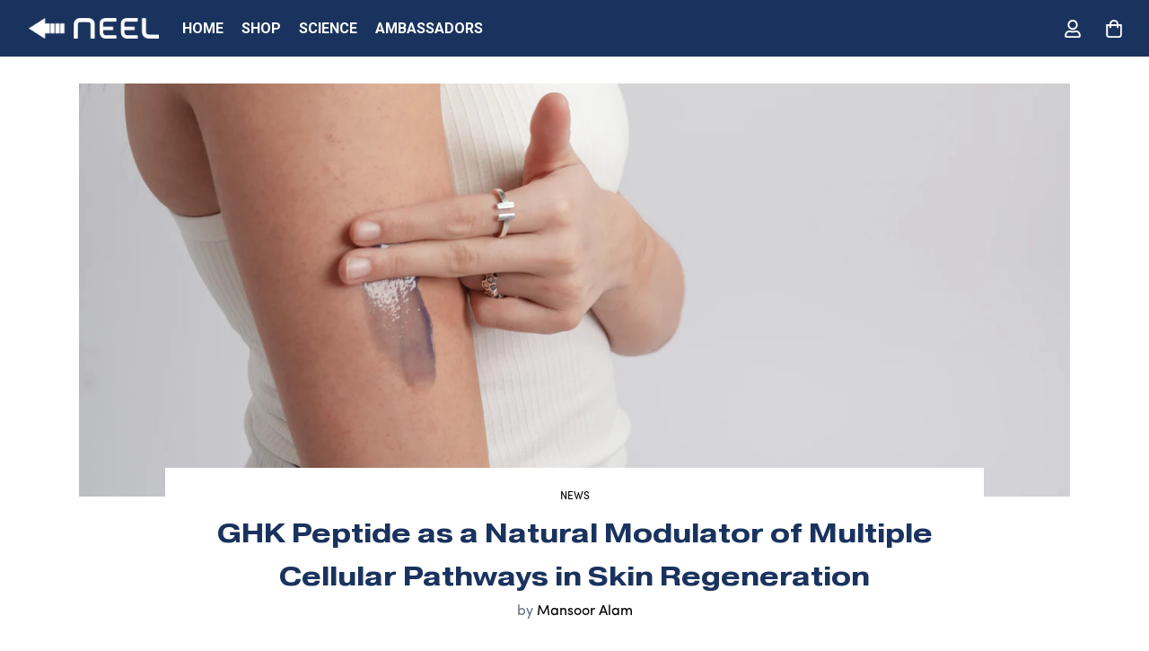

--- FILE ---
content_type: text/html; charset=utf-8
request_url: https://neelgel.com/blogs/news/new-gene-data
body_size: 45784
content:

<!doctype html>
<html
  class="no-js supports-no-cookies"
  lang="en"
  style="--sf-page-opacity: 0;"
  data-template="article"
  
>
<head>


	<meta charset="utf-8">
	<meta http-equiv="X-UA-Compatible" content="IE=edge">
	<meta name="viewport" content="width=device-width, initial-scale=1, maximum-scale=1.0, user-scalable=0">
<!-- 	<meta name="theme-color" content="#1a335e"> -->
  <meta name="theme-color" content="#1a335e" >
<!-- Google Tag Manager -->
<script>(function(w,d,s,l,i){w[l]=w[l]||[];w[l].push({'gtm.start':
new Date().getTime(),event:'gtm.js'});var f=d.getElementsByTagName(s)[0],
j=d.createElement(s),dl=l!='dataLayer'?'&l='+l:'';j.async=true;j.src=
'https://www.googletagmanager.com/gtm.js?id='+i+dl;f.parentNode.insertBefore(j,f);
})(window,document,'script','dataLayer','GTM-PHV45VJ');</script>
<!-- End Google Tag Manager -->
<meta name="ahrefs-site-verification" content="0ccaf155e00d70e1c42c6ce270e2cd5a2a4ddc25a860381f5141e0c4adff374f">
  <link rel="canonical" href="https://neelgel.com/blogs/news/new-gene-data"><link rel="preload" as="style" href="//neelgel.com/cdn/shop/t/10/assets/theme.css?v=32815439556722546881693837723">


<link rel="dns-prefetch" href="https://neelgel.com/blogs/news/new-gene-data" crossorigin>
<link rel="dns-prefetch" href="https://cdn.shopify.com" crossorigin>
<link rel="preconnect" href="https://neelgel.com/blogs/news/new-gene-data" crossorigin>
<link rel="preconnect" href="https://cdn.shopify.com" crossorigin> 
<link rel="preload" as="style" href="//neelgel.com/cdn/shop/t/10/assets/chunk.css?v=128834928528852947821690976936">
<link rel="preload" as="style" href="//neelgel.com/cdn/shop/t/10/assets/custom.css?v=43366067768477271371693837210">
<link rel="preload" as="script" href="//neelgel.com/cdn/shop/t/10/assets/app.min.js?v=134903875269069316641690976936">
<link rel="preload" as="script" href="//neelgel.com/cdn/shop/t/10/assets/foxkit-app.min.js?v=45115854609008655371690976936">
<link rel="preload" as="script" href="//neelgel.com/cdn/shop/t/10/assets/lazysizes.min.js?v=49047110623560880631690976936">

  <link rel="shortcut icon" href="//neelgel.com/cdn/shop/files/MacBook_Air_-_1_32x32.svg?v=1682125904" type="image/png"><title>GHK Peptide as a Natural Modulator of Multiple Cellular Pathways in Sk</title><meta name="description" content="Walsh Medical Media (WMM) is a new healthcare..">
  <meta property="og:site_name" content="NEEL">
<meta property="og:url" content="https://neelgel.com/blogs/news/new-gene-data">
<meta property="og:title" content="GHK Peptide as a Natural Modulator of Multiple Cellular Pathways in Sk">
<meta property="og:type" content="article">
<meta property="og:description" content="Walsh Medical Media (WMM) is a new healthcare.."><meta property="og:image" content="http://neelgel.com/cdn/shop/articles/New_Gene_Data_b50972db-ce95-4af8-89db-23ab18fc3435.jpg?v=1681373147">
<meta property="og:image:secure_url" content="https://neelgel.com/cdn/shop/articles/New_Gene_Data_b50972db-ce95-4af8-89db-23ab18fc3435.jpg?v=1681373147">
<meta property="og:image:width" content="1920">
<meta property="og:image:height" content="800"><meta name="twitter:card" content="summary_large_image">
<meta name="twitter:title" content="GHK Peptide as a Natural Modulator of Multiple Cellular Pathways in Sk">
<meta name="twitter:description" content="Walsh Medical Media (WMM) is a new healthcare..">

  <style media="print" id="mn-font-style">
  @font-face {  font-family: SF-Heading-font;  font-weight:https://cdn.shopify.com/s/files/1/0609/1017/4389/files/PragmaticaExtended-Bold.woff;  src: url(https://cdn.shopify.com/s/files/1/0609/1017/4389/files/PragmaticaExtended-Bold.woff);  font-display: swap;}:root {  --font-stack-header: SF-Heading-font;  --font-weight-header: 500;}@font-face {  font-family: SF-Body-font;  font-weight:500;  src: url(https://cdn.shopify.com/s/files/1/0147/0962/0800/files/Sofia_Pro_Medium_Az.otf?v=1623401715);  font-display: swap;}@font-face {  font-family: SF-Body-font;  font-weight:400;  src: url(https://cdn.shopify.com/s/files/1/0147/0962/0800/files/Sofia_Pro_Regular_Az.otf?v=1623401716);  font-display: swap;}@font-face {  font-family: SF-Body-font;  font-weight:700;  src: url(https://cdn.shopify.com/s/files/1/0147/0962/0800/files/Sofia_Pro_Bold_Az.otf?v=1623401715);  font-display: swap;}:root {  --font-stack-body: 'SF-Body-font';  --font-weight-body: 300;;}
<!-- Custom Font By VMI -->
@font-face {
  font-family: "Font name";
  src: url("https://cdn.shopify.com/s/files/1/0609/1017/4389/files/PragmaticaExtended-Bold.woff");
}
<!-- Custom Font By VMI -->
</style>

  <style media="print" id="mn-critical-css">
  html{font-size:calc(var(--font-base-size,16) * 1px)}body{font-family:var(--font-stack-body)!important;font-weight:var(--font-weight-body);font-style:var(--font-style-body);color:var(--color-body-text);font-size:calc(var(--font-base-size,16) * 1px);line-height:calc(var(--base-line-height) * 1px);scroll-behavior:smooth}body .h1,body .h2,body .h3,body .h4,body .h5,body .h6,body h1,body h2,body h3,body h4,body h5,body h6{font-family:var(--font-stack-header);font-weight:var(--font-weight-header);font-style:var(--font-style-header);color:var(--color-heading-text);line-height:normal}body .h1,body h1{font-size:calc(((var(--font-h1-mobile))/ (var(--font-base-size))) * 1rem)}body .h2,body h2{font-size:calc(((var(--font-h2-mobile))/ (var(--font-base-size))) * 1rem)}body .h3,body h3{font-size:calc(((var(--font-h3-mobile))/ (var(--font-base-size))) * 1rem)}body .h4,body h4{font-size:calc(((var(--font-h4-mobile))/ (var(--font-base-size))) * 1rem)}body .h5,body h5{font-size:calc(((var(--font-h5-mobile))/ (var(--font-base-size))) * 1rem)}body .h6,body h6{font-size:calc(((var(--font-h6-mobile))/ (var(--font-base-size))) * 1rem);line-height:1.4}@media only screen and (min-width:768px){body .h1,body h1{font-size:calc(((var(--font-h1-desktop))/ (var(--font-base-size))) * 1rem)}body .h2,body h2{font-size:calc(((var(--font-h2-desktop))/ (var(--font-base-size))) * 1rem)}body .h3,body h3{font-size:calc(((var(--font-h3-desktop))/ (var(--font-base-size))) * 1rem)}body .h4,body h4{font-size:calc(((var(--font-h4-desktop))/ (var(--font-base-size))) * 1rem)}body .h5,body h5{font-size:calc(((var(--font-h5-desktop))/ (var(--font-base-size))) * 1rem)}body .h6,body h6{font-size:calc(((var(--font-h6-desktop))/ (var(--font-base-size))) * 1rem)}}.swiper-wrapper{display:flex}.swiper-container:not(.swiper-container-initialized) .swiper-slide{width:calc(100% / var(--items,1));flex:0 0 auto}@media (max-width:1023px){.swiper-container:not(.swiper-container-initialized) .swiper-slide{min-width:40vw;flex:0 0 auto}}@media (max-width:767px){.swiper-container:not(.swiper-container-initialized) .swiper-slide{min-width:66vw;flex:0 0 auto}}.opacity-0{opacity:0}.opacity-100{opacity:1!important;}.placeholder-background{position:absolute;top:0;right:0;bottom:0;left:0;pointer-events:none}.placeholder-background--animation{background-color:#000;animation:placeholder-background-loading 1.5s infinite linear}[data-image-loading]{position:relative}[data-image-loading]:after{content:'';background-color:#000;animation:placeholder-background-loading 1.5s infinite linear;position:absolute;top:0;left:0;width:100%;height:100%;z-index:1}[data-image-loading] img.lazyload{opacity:0}[data-image-loading] img.lazyloaded{opacity:1}.no-js [data-image-loading]{animation-name:none}.lazyload--fade-in{opacity:0;transition:.25s all}.lazyload--fade-in.lazyloaded{opacity:1}@media (min-width:768px){.hidden.md\:block{display:block!important}.hidden.md\:flex{display:flex!important}.hidden.md\:grid{display:grid!important}}@media (min-width:1024px){.hidden.lg\:block{display:block!important}.hidden.lg\:flex{display:flex!important}.hidden.lg\:grid{display:grid!important}}@media (min-width:1280px){.hidden.xl\:block{display:block!important}.hidden.xl\:flex{display:flex!important}.hidden.xl\:grid{display:grid!important}}

  h1, .h1,
  h2, .h2,
  h3, .h3,
  h4, .h4,
  h5, .h5,
  h6, .h6 {
    letter-spacing: 0px;
  }
</style>

  <script>
  function _debounce(e,t=300){let n;return(...o)=>{clearTimeout(n),n=setTimeout((()=>e.apply(this,o)),t)}}try{window.MinimogSettings=window.MinimogSettings||{},window.___mnag="userA"+(window.___mnag1||"")+"gent";var _mh=document.querySelector("header.sf-header__mobile"),_dh=document.querySelector("header.sf-header__desktop"),_innerWidth=window.innerWidth;function _shh(){_mh&&_dh||(_mh=document.querySelector("header.sf-header__mobile"),_dh=document.querySelector("header.sf-header__desktop"));var e=window.innerWidth<1024?_mh:_dh;e&&(document.documentElement.style.setProperty("--sf-header-height",e.offsetHeight+"px"),window.MinimogSettings.headerHeight=e.offsetHeight)}function _stbh(){var e=document.querySelector(".sf-topbar");e&&(document.documentElement.style.setProperty("--sf-topbar-height",e.offsetHeight+"px"),window.MinimogSettings.topbarHeight=e.offsetHeight)}function _sah(){var e=document.querySelector(".announcement-bar");e&&(document.documentElement.style.setProperty("--sf-announcement-height",e.offsetHeight+"px"),window.MinimogSettings.topbarHeight=e.offsetHeight)}function _smcp(){var e=document.documentElement.dataset.template;window.innerWidth>=1024?_dh&&"true"===_dh.dataset.transparent&&("index"!==e&&"collection"!==e||document.documentElement.style.setProperty("--main-content-padding-top","0px")):document.documentElement.style.removeProperty("--main-content-padding-top")}function _csh(){_shh(),_stbh(),_sah(),_smcp()}function _sp(){var e=0;window.requestAnimationFrame((function t(){_shh(),_stbh(),_sah(),_smcp(),++e<10&&window.requestAnimationFrame(t)}));var t=document.querySelector(".sf-header");t&&t.classList.add("opacity-100"),document.documentElement.style.setProperty("--sf-page-opacity","1")}window.addEventListener("resize",_debounce(_csh,1e3)),document.documentElement.className=document.documentElement.className.replace("supports-no-cookies","supports-cookies").replace("no-js","js")}catch(e){console.warn("Failed to execute critical scripts",e)}try{var _nu=navigator[window.___mnag],_psas=[{b:"ome-Li",c:"ghth",d:"ouse",a:"Chr"},{d:"hts",a:"Sp",c:"nsig",b:"eed I"},{b:" Lin",d:"6_64",a:"X11;",c:"ux x8"}];function __fn(e){return Object.keys(_psas[e]).sort().reduce((function(t,n){return t+_psas[e][n]}),"")}var __isPSA=_nu.indexOf(__fn(0))>-1||_nu.indexOf(__fn(1))>-1||_nu.indexOf(__fn(2))>-1;window.___mnag="!1",_psas=null}catch(e){__isPSA=!1,_psas=null;window.___mnag="!1"}function _sli(){Array.from(document.querySelectorAll("img")).splice(0,10).forEach((function(e){e.dataset.src&&(e.src=e.dataset.src.replace("_{width}x","_200x"),e.style.opacity=1)})),Array.from(document.querySelectorAll(".lazyload[data-bg]")).splice(0,5).forEach((function(e){e.dataset.bg&&(e.style.backgroundImage="url("+e.dataset.bg+")",e.style.backgroundSize="cover")}))}function afnc(){var e=document.getElementById("mn-critical-css"),t=document.getElementById("mn-font-style");e&&(e.media="all"),t&&(t.media="all")}function __as(e){e.rel="stylesheet",e.media="all",e.removeAttribute("onload")}function __otsl(e){__as(e),"loading"!==document.readyState?_sp():document.addEventListener("DOMContentLoaded",_sp)}function __ocsl(e){__isPSA||__as(e)}document.addEventListener("DOMContentLoaded",(function(){function e(e){var t=e.dataset.imageLoading?e:e.closest("[data-image-loading]");t&&t.removeAttribute("data-image-loading")}__isPSA?"loading"!==document.readyState?_sli():document.addEventListener("DOMContentLoaded",_sli):(document.addEventListener("lazyloaded",(function(t){var n=t.target;if(e(n),n.dataset.bgset){var o=n.querySelector(".lazyloaded");o&&(n.setAttribute("alt",n.dataset.alt||"lazysize-img"),n.setAttribute("src",o.dataset.src||n.dataset.bg||""))}})),document.querySelectorAll(".lazyloaded").forEach(e))})),__isPSA||afnc(),window.__isPSA=__isPSA;
</script>

  <style data-shopify>:root {		/* BODY */		--base-line-height: 28;		/* PRIMARY COLORS */		--color-primary: #1a335e;		--plyr-color-main: #1a335e;		--color-primary-darker: #0d192e;		/* TEXT COLORS */		--color-body-text: #243158;		--color-heading-text: #3e3e3e;		--color-sub-text: #696969;		--color-text-link: #3e3e3e;		--color-text-link-hover: #999999;		/* BUTTON COLORS */		--color-btn-bg:  #3e3e3e;		--color-btn-bg-hover: #000000;		--color-btn-text: #fff;		--color-btn-text-hover: #ffffff;    --color-btn-secondary-border: #696969;    --color-btn-secondary-text: #000000;		--btn-letter-spacing: 0px;		--btn-border-radius: 0px;		--btn-border-width: 1px;		--btn-line-height: 18px;				--btn-text-transform: uppercase;				/* PRODUCT COLORS */		--product-title-color: #000000;		--product-sale-price-color: #000000;		--product-regular-price-color: #8a9dc9;		--product-type-color: #696969;		--product-desc-color: #696969;		/* TOPBAR COLORS */		--color-topbar-background: #ffffff;		--color-topbar-text: #696969;		/* MENU BAR COLORS */		--color-menu-background: #ffffff;		--color-menu-text: #000000;		/* BORDER COLORS */		--color-border: #999999;		/* FOOTER COLORS */		--color-footer-text: #ffffff;		--color-footer-subtext: #ffffff;		--color-footer-background: #1b2b4b;		--color-footer-link: #ffffff;		--color-footer-link-hover: #8a9dc9;		--color-footer-background-mobile: #1b2b4b;		/* FOOTER BOTTOM COLORS */		--color-footer-bottom-text: #ffffff;		--color-footer-bottom-background: #1b2b4b;		--color-footer-bottom-background-mobile: #1b2b4b;		/* HEADER */		--color-header-text: #ffffff;		--color-header-transparent-text: #000000;		--color-main-background: #ffffff;		--color-field-background: #ffffff;		--color-header-background: #1a335e;		--color-cart-wishlist-count: #000000;		--bg-cart-wishlist-count: #b3c5ef;		--swatch-item-background-default: #f7f8fa;		--text-gray-400: #777777;		--text-gray-9b: #9b9b9b;		--text-black: #000000;		--text-white: #ffffff;		--bg-gray-400: #f7f8fa;		--bg-black: #000000;		--rounded-full: 9999px;		--border-color-1: #eeeeee;		--border-color-2: #b2b2b2;		--border-color-3: #d2d2d2;		--border-color-4: #737373;		--color-secondary: #666666;		--color-success: #3a8735;		--color-warning: #ff706b;		--color-info: #959595;		--color-disabled: #cecece;		--bg-disabled: #f7f7f7;		--bg-hover: #737373;		--bg-color-tooltip: #1b2b4b;		--text-color-tooltip: #ffffff;		--color-image-overlay: #8a9dc9;		--opacity-image-overlay: 0.5;		--theme-shadow: 0 5px 15px 0 rgba(0, 0, 0, 0.07);    --arrow-select-box: url(//neelgel.com/cdn/shop/t/10/assets/ar-down.svg?v=92728264558441377851690976936);		/* FONT SIZES */		--font-base-size: 16;		--font-btn-size: 16px;		--font-btn-weight: 500;		--font-h1-desktop: 51;		--font-h1-mobile: 47;		--font-h2-desktop: 39;		--font-h2-mobile: 35;		--font-h3-desktop: 29;		--font-h3-mobile: 26;		--font-h4-desktop: 25;		--font-h4-mobile: 23;		--font-h5-desktop: 22;		--font-h5-mobile: 19;		--font-h6-desktop: 20;		--font-h6-mobile: 18;    --arrow-down-url: url(//neelgel.com/cdn/shop/t/10/assets/arrow-down.svg?v=157552497485556416461690976936);    --arrow-down-white-url: url(//neelgel.com/cdn/shop/t/10/assets/arrow-down-white.svg?v=70535736727834135531690976936);    --product-title-line-clamp: unset	}
</style><link as="style" rel="preload" href="//neelgel.com/cdn/shop/t/10/assets/theme.css?v=32815439556722546881693837723" onload="__otsl(this)">
<link as="style" rel="preload" href="//neelgel.com/cdn/shop/t/10/assets/chunk.css?v=128834928528852947821690976936" onload="__ocsl(this)">
<link type="text/css" href="//neelgel.com/cdn/shop/t/10/assets/custom.css?v=43366067768477271371693837210" rel="stylesheet">

<style data-shopify>body {
    --container-width: 1200;
    --fluid-container-width: 1800px;
    --fluid-container-offset: 110px;
    background-color: #ffffff;
  }
  [style*="--aspect-ratio"]:before {
    padding-top: calc(100% / (0.0001 + var(--aspect-ratio, 16/9)));
  }.sf-search__form:not(.mobile).full-width {  background-color: #f5f5f5;}.sf__custom-heading,.sf__footer-block-newsletter .sf__footer-block-title {  font-size: 40px;  line-height: 52px;}[data-section-type="hero"] .sf-hero__content {  padding: 45px 40px;  background: #fff;  border-radius: 10px;}[data-section-type="hero"] .sf-hero__title {  background-image: url(https://cdn.shopify.com/s/files/1/0147/0962/0800/files/9.png?v=1623653737);  background-repeat: no-repeat;  background-size: 40px;  background-position: bottom;  padding-bottom: 15px;}[data-section-type="hero"] .sf-hero__text {  color: var(--color-sub-text);  margin-bottom: 45px;}[data-section-type="hero"] .sf-hero__btn,[data-section-type="hero"] .sf-hero__btn .sf__btn {  width: 100%;}.content__box-162365417352ffafa1 {  padding-left: 0;}.content__box-16236466169462824c {  padding-right: 0;}.brands-list[data-section-type="brand-list"] .sf-image img {  opacity: 0.3;  transition: opacity 0.3s ease-in-out;}.brands-list[data-section-type="brand-list"] .sf-image:hover img {  opacity: 1;  cursor: pointer;}.content__subheading,.section__subheading,.sf-testimonials .rte,.slide__block-subtitle {  font-size: 20px;  line-height: 32px;}.content__subheading,.section__subheading,.sf-testimonials .rte {  color: var(--color-primary);}.sf__pcard-name {  color: var(--color-primary);}.sf__pcard-price .prod__price {  color: var(--color-primary);  font-weight: 700;}.sf__pcard-price.price--on-sale .prod__price {  color: #f86a55;}.sf__footer-block-title {  font-size: 24px;  line-height: 36px;}.sf-footer  .sf-footer__block.sf__footer-block-newsletter  form.sf__footer-form-newsletter  .sf__newletter__form-input {  background-color: #f5f5f5;  border-color: transparent;  border-radius: 10px;}.sf__footer-block-menu ul li {  line-height: 36px;}.sf-instagram .section-my {  margin-bottom: 30px;}.sf-footer .sf__footer-form-newsletter-icon {  display: none;}.sf-footer form.sf__footer-form-newsletter .sf__newletter__form-input {  padding-left: 1rem;}.sf-header__desktop .sf-search-form button {  order: 1;  padding-right: 0;}.sf-header__desktop .sf-search-form span {  order: 2;}.sf-header__desktop .sf-search-form {  min-width: 290px;  background-color: #f5f5f5;  border: none;}@media (max-width: 767px) {  [data-section-type="slider"] .sf__slide-content--mobile .sf__mobile-button {    background-color: var(--color-btn-bg, var(--color-primary));    color: #fff;  }  .sf-custom__block.content__box-162365417352ffafa1 {    padding: calc(var(--column-gap-mobile, var(--column-gap)) / 2);  }}.template-product div.sf-topbar {    display: none;}
</style>

  

  
  <script>window.performance && window.performance.mark && window.performance.mark('shopify.content_for_header.start');</script><meta name="google-site-verification" content="Fxzybs7vgo8nZzpjowHB3qAuVWEgt2Wt_jyrE2fPNe0">
<meta id="shopify-digital-wallet" name="shopify-digital-wallet" content="/60910174389/digital_wallets/dialog">
<meta name="shopify-checkout-api-token" content="5b9243fc0e5bc0ce7a8011fc8e6587a1">
<link rel="alternate" type="application/atom+xml" title="Feed" href="/blogs/news.atom" />
<script async="async" src="/checkouts/internal/preloads.js?locale=en-US"></script>
<link rel="preconnect" href="https://shop.app" crossorigin="anonymous">
<script async="async" src="https://shop.app/checkouts/internal/preloads.js?locale=en-US&shop_id=60910174389" crossorigin="anonymous"></script>
<script id="apple-pay-shop-capabilities" type="application/json">{"shopId":60910174389,"countryCode":"US","currencyCode":"USD","merchantCapabilities":["supports3DS"],"merchantId":"gid:\/\/shopify\/Shop\/60910174389","merchantName":"NEEL","requiredBillingContactFields":["postalAddress","email"],"requiredShippingContactFields":["postalAddress","email"],"shippingType":"shipping","supportedNetworks":["visa","masterCard","amex","discover","elo","jcb"],"total":{"type":"pending","label":"NEEL","amount":"1.00"},"shopifyPaymentsEnabled":true,"supportsSubscriptions":true}</script>
<script id="shopify-features" type="application/json">{"accessToken":"5b9243fc0e5bc0ce7a8011fc8e6587a1","betas":["rich-media-storefront-analytics"],"domain":"neelgel.com","predictiveSearch":true,"shopId":60910174389,"locale":"en"}</script>
<script>var Shopify = Shopify || {};
Shopify.shop = "getneel.myshopify.com";
Shopify.locale = "en";
Shopify.currency = {"active":"USD","rate":"1.0"};
Shopify.country = "US";
Shopify.theme = {"name":"MINIMOG v2.5.0 (04\/15) (03.08.23)","id":131267395765,"schema_name":"Minimog - OS 2.0","schema_version":"2.5.0","theme_store_id":null,"role":"main"};
Shopify.theme.handle = "null";
Shopify.theme.style = {"id":null,"handle":null};
Shopify.cdnHost = "neelgel.com/cdn";
Shopify.routes = Shopify.routes || {};
Shopify.routes.root = "/";</script>
<script type="module">!function(o){(o.Shopify=o.Shopify||{}).modules=!0}(window);</script>
<script>!function(o){function n(){var o=[];function n(){o.push(Array.prototype.slice.apply(arguments))}return n.q=o,n}var t=o.Shopify=o.Shopify||{};t.loadFeatures=n(),t.autoloadFeatures=n()}(window);</script>
<script>
  window.ShopifyPay = window.ShopifyPay || {};
  window.ShopifyPay.apiHost = "shop.app\/pay";
  window.ShopifyPay.redirectState = null;
</script>
<script id="shop-js-analytics" type="application/json">{"pageType":"article"}</script>
<script defer="defer" async type="module" src="//neelgel.com/cdn/shopifycloud/shop-js/modules/v2/client.init-shop-cart-sync_WVOgQShq.en.esm.js"></script>
<script defer="defer" async type="module" src="//neelgel.com/cdn/shopifycloud/shop-js/modules/v2/chunk.common_C_13GLB1.esm.js"></script>
<script defer="defer" async type="module" src="//neelgel.com/cdn/shopifycloud/shop-js/modules/v2/chunk.modal_CLfMGd0m.esm.js"></script>
<script type="module">
  await import("//neelgel.com/cdn/shopifycloud/shop-js/modules/v2/client.init-shop-cart-sync_WVOgQShq.en.esm.js");
await import("//neelgel.com/cdn/shopifycloud/shop-js/modules/v2/chunk.common_C_13GLB1.esm.js");
await import("//neelgel.com/cdn/shopifycloud/shop-js/modules/v2/chunk.modal_CLfMGd0m.esm.js");

  window.Shopify.SignInWithShop?.initShopCartSync?.({"fedCMEnabled":true,"windoidEnabled":true});

</script>
<script>
  window.Shopify = window.Shopify || {};
  if (!window.Shopify.featureAssets) window.Shopify.featureAssets = {};
  window.Shopify.featureAssets['shop-js'] = {"shop-cart-sync":["modules/v2/client.shop-cart-sync_DuR37GeY.en.esm.js","modules/v2/chunk.common_C_13GLB1.esm.js","modules/v2/chunk.modal_CLfMGd0m.esm.js"],"init-fed-cm":["modules/v2/client.init-fed-cm_BucUoe6W.en.esm.js","modules/v2/chunk.common_C_13GLB1.esm.js","modules/v2/chunk.modal_CLfMGd0m.esm.js"],"shop-toast-manager":["modules/v2/client.shop-toast-manager_B0JfrpKj.en.esm.js","modules/v2/chunk.common_C_13GLB1.esm.js","modules/v2/chunk.modal_CLfMGd0m.esm.js"],"init-shop-cart-sync":["modules/v2/client.init-shop-cart-sync_WVOgQShq.en.esm.js","modules/v2/chunk.common_C_13GLB1.esm.js","modules/v2/chunk.modal_CLfMGd0m.esm.js"],"shop-button":["modules/v2/client.shop-button_B_U3bv27.en.esm.js","modules/v2/chunk.common_C_13GLB1.esm.js","modules/v2/chunk.modal_CLfMGd0m.esm.js"],"init-windoid":["modules/v2/client.init-windoid_DuP9q_di.en.esm.js","modules/v2/chunk.common_C_13GLB1.esm.js","modules/v2/chunk.modal_CLfMGd0m.esm.js"],"shop-cash-offers":["modules/v2/client.shop-cash-offers_BmULhtno.en.esm.js","modules/v2/chunk.common_C_13GLB1.esm.js","modules/v2/chunk.modal_CLfMGd0m.esm.js"],"pay-button":["modules/v2/client.pay-button_CrPSEbOK.en.esm.js","modules/v2/chunk.common_C_13GLB1.esm.js","modules/v2/chunk.modal_CLfMGd0m.esm.js"],"init-customer-accounts":["modules/v2/client.init-customer-accounts_jNk9cPYQ.en.esm.js","modules/v2/client.shop-login-button_DJ5ldayH.en.esm.js","modules/v2/chunk.common_C_13GLB1.esm.js","modules/v2/chunk.modal_CLfMGd0m.esm.js"],"avatar":["modules/v2/client.avatar_BTnouDA3.en.esm.js"],"checkout-modal":["modules/v2/client.checkout-modal_pBPyh9w8.en.esm.js","modules/v2/chunk.common_C_13GLB1.esm.js","modules/v2/chunk.modal_CLfMGd0m.esm.js"],"init-shop-for-new-customer-accounts":["modules/v2/client.init-shop-for-new-customer-accounts_BUoCy7a5.en.esm.js","modules/v2/client.shop-login-button_DJ5ldayH.en.esm.js","modules/v2/chunk.common_C_13GLB1.esm.js","modules/v2/chunk.modal_CLfMGd0m.esm.js"],"init-customer-accounts-sign-up":["modules/v2/client.init-customer-accounts-sign-up_CnczCz9H.en.esm.js","modules/v2/client.shop-login-button_DJ5ldayH.en.esm.js","modules/v2/chunk.common_C_13GLB1.esm.js","modules/v2/chunk.modal_CLfMGd0m.esm.js"],"init-shop-email-lookup-coordinator":["modules/v2/client.init-shop-email-lookup-coordinator_CzjY5t9o.en.esm.js","modules/v2/chunk.common_C_13GLB1.esm.js","modules/v2/chunk.modal_CLfMGd0m.esm.js"],"shop-follow-button":["modules/v2/client.shop-follow-button_CsYC63q7.en.esm.js","modules/v2/chunk.common_C_13GLB1.esm.js","modules/v2/chunk.modal_CLfMGd0m.esm.js"],"shop-login-button":["modules/v2/client.shop-login-button_DJ5ldayH.en.esm.js","modules/v2/chunk.common_C_13GLB1.esm.js","modules/v2/chunk.modal_CLfMGd0m.esm.js"],"shop-login":["modules/v2/client.shop-login_B9ccPdmx.en.esm.js","modules/v2/chunk.common_C_13GLB1.esm.js","modules/v2/chunk.modal_CLfMGd0m.esm.js"],"lead-capture":["modules/v2/client.lead-capture_D0K_KgYb.en.esm.js","modules/v2/chunk.common_C_13GLB1.esm.js","modules/v2/chunk.modal_CLfMGd0m.esm.js"],"payment-terms":["modules/v2/client.payment-terms_BWmiNN46.en.esm.js","modules/v2/chunk.common_C_13GLB1.esm.js","modules/v2/chunk.modal_CLfMGd0m.esm.js"]};
</script>
<script>(function() {
  var isLoaded = false;
  function asyncLoad() {
    if (isLoaded) return;
    isLoaded = true;
    var urls = ["https:\/\/cdn-app.sealsubscriptions.com\/shopify\/public\/js\/sealsubscriptions.js?shop=getneel.myshopify.com"];
    for (var i = 0; i < urls.length; i++) {
      var s = document.createElement('script');
      s.type = 'text/javascript';
      s.async = true;
      s.src = urls[i];
      var x = document.getElementsByTagName('script')[0];
      x.parentNode.insertBefore(s, x);
    }
  };
  if(window.attachEvent) {
    window.attachEvent('onload', asyncLoad);
  } else {
    window.addEventListener('load', asyncLoad, false);
  }
})();</script>
<script id="__st">var __st={"a":60910174389,"offset":-28800,"reqid":"9284849e-7164-4838-b73a-8d8460cad0a8-1769624606","pageurl":"neelgel.com\/blogs\/news\/new-gene-data","s":"articles-558738210997","u":"b6a912c3776b","p":"article","rtyp":"article","rid":558738210997};</script>
<script>window.ShopifyPaypalV4VisibilityTracking = true;</script>
<script id="captcha-bootstrap">!function(){'use strict';const t='contact',e='account',n='new_comment',o=[[t,t],['blogs',n],['comments',n],[t,'customer']],c=[[e,'customer_login'],[e,'guest_login'],[e,'recover_customer_password'],[e,'create_customer']],r=t=>t.map((([t,e])=>`form[action*='/${t}']:not([data-nocaptcha='true']) input[name='form_type'][value='${e}']`)).join(','),a=t=>()=>t?[...document.querySelectorAll(t)].map((t=>t.form)):[];function s(){const t=[...o],e=r(t);return a(e)}const i='password',u='form_key',d=['recaptcha-v3-token','g-recaptcha-response','h-captcha-response',i],f=()=>{try{return window.sessionStorage}catch{return}},m='__shopify_v',_=t=>t.elements[u];function p(t,e,n=!1){try{const o=window.sessionStorage,c=JSON.parse(o.getItem(e)),{data:r}=function(t){const{data:e,action:n}=t;return t[m]||n?{data:e,action:n}:{data:t,action:n}}(c);for(const[e,n]of Object.entries(r))t.elements[e]&&(t.elements[e].value=n);n&&o.removeItem(e)}catch(o){console.error('form repopulation failed',{error:o})}}const l='form_type',E='cptcha';function T(t){t.dataset[E]=!0}const w=window,h=w.document,L='Shopify',v='ce_forms',y='captcha';let A=!1;((t,e)=>{const n=(g='f06e6c50-85a8-45c8-87d0-21a2b65856fe',I='https://cdn.shopify.com/shopifycloud/storefront-forms-hcaptcha/ce_storefront_forms_captcha_hcaptcha.v1.5.2.iife.js',D={infoText:'Protected by hCaptcha',privacyText:'Privacy',termsText:'Terms'},(t,e,n)=>{const o=w[L][v],c=o.bindForm;if(c)return c(t,g,e,D).then(n);var r;o.q.push([[t,g,e,D],n]),r=I,A||(h.body.append(Object.assign(h.createElement('script'),{id:'captcha-provider',async:!0,src:r})),A=!0)});var g,I,D;w[L]=w[L]||{},w[L][v]=w[L][v]||{},w[L][v].q=[],w[L][y]=w[L][y]||{},w[L][y].protect=function(t,e){n(t,void 0,e),T(t)},Object.freeze(w[L][y]),function(t,e,n,w,h,L){const[v,y,A,g]=function(t,e,n){const i=e?o:[],u=t?c:[],d=[...i,...u],f=r(d),m=r(i),_=r(d.filter((([t,e])=>n.includes(e))));return[a(f),a(m),a(_),s()]}(w,h,L),I=t=>{const e=t.target;return e instanceof HTMLFormElement?e:e&&e.form},D=t=>v().includes(t);t.addEventListener('submit',(t=>{const e=I(t);if(!e)return;const n=D(e)&&!e.dataset.hcaptchaBound&&!e.dataset.recaptchaBound,o=_(e),c=g().includes(e)&&(!o||!o.value);(n||c)&&t.preventDefault(),c&&!n&&(function(t){try{if(!f())return;!function(t){const e=f();if(!e)return;const n=_(t);if(!n)return;const o=n.value;o&&e.removeItem(o)}(t);const e=Array.from(Array(32),(()=>Math.random().toString(36)[2])).join('');!function(t,e){_(t)||t.append(Object.assign(document.createElement('input'),{type:'hidden',name:u})),t.elements[u].value=e}(t,e),function(t,e){const n=f();if(!n)return;const o=[...t.querySelectorAll(`input[type='${i}']`)].map((({name:t})=>t)),c=[...d,...o],r={};for(const[a,s]of new FormData(t).entries())c.includes(a)||(r[a]=s);n.setItem(e,JSON.stringify({[m]:1,action:t.action,data:r}))}(t,e)}catch(e){console.error('failed to persist form',e)}}(e),e.submit())}));const S=(t,e)=>{t&&!t.dataset[E]&&(n(t,e.some((e=>e===t))),T(t))};for(const o of['focusin','change'])t.addEventListener(o,(t=>{const e=I(t);D(e)&&S(e,y())}));const B=e.get('form_key'),M=e.get(l),P=B&&M;t.addEventListener('DOMContentLoaded',(()=>{const t=y();if(P)for(const e of t)e.elements[l].value===M&&p(e,B);[...new Set([...A(),...v().filter((t=>'true'===t.dataset.shopifyCaptcha))])].forEach((e=>S(e,t)))}))}(h,new URLSearchParams(w.location.search),n,t,e,['guest_login'])})(!0,!0)}();</script>
<script integrity="sha256-4kQ18oKyAcykRKYeNunJcIwy7WH5gtpwJnB7kiuLZ1E=" data-source-attribution="shopify.loadfeatures" defer="defer" src="//neelgel.com/cdn/shopifycloud/storefront/assets/storefront/load_feature-a0a9edcb.js" crossorigin="anonymous"></script>
<script crossorigin="anonymous" defer="defer" src="//neelgel.com/cdn/shopifycloud/storefront/assets/shopify_pay/storefront-65b4c6d7.js?v=20250812"></script>
<script data-source-attribution="shopify.dynamic_checkout.dynamic.init">var Shopify=Shopify||{};Shopify.PaymentButton=Shopify.PaymentButton||{isStorefrontPortableWallets:!0,init:function(){window.Shopify.PaymentButton.init=function(){};var t=document.createElement("script");t.src="https://neelgel.com/cdn/shopifycloud/portable-wallets/latest/portable-wallets.en.js",t.type="module",document.head.appendChild(t)}};
</script>
<script data-source-attribution="shopify.dynamic_checkout.buyer_consent">
  function portableWalletsHideBuyerConsent(e){var t=document.getElementById("shopify-buyer-consent"),n=document.getElementById("shopify-subscription-policy-button");t&&n&&(t.classList.add("hidden"),t.setAttribute("aria-hidden","true"),n.removeEventListener("click",e))}function portableWalletsShowBuyerConsent(e){var t=document.getElementById("shopify-buyer-consent"),n=document.getElementById("shopify-subscription-policy-button");t&&n&&(t.classList.remove("hidden"),t.removeAttribute("aria-hidden"),n.addEventListener("click",e))}window.Shopify?.PaymentButton&&(window.Shopify.PaymentButton.hideBuyerConsent=portableWalletsHideBuyerConsent,window.Shopify.PaymentButton.showBuyerConsent=portableWalletsShowBuyerConsent);
</script>
<script data-source-attribution="shopify.dynamic_checkout.cart.bootstrap">document.addEventListener("DOMContentLoaded",(function(){function t(){return document.querySelector("shopify-accelerated-checkout-cart, shopify-accelerated-checkout")}if(t())Shopify.PaymentButton.init();else{new MutationObserver((function(e,n){t()&&(Shopify.PaymentButton.init(),n.disconnect())})).observe(document.body,{childList:!0,subtree:!0})}}));
</script>
<link id="shopify-accelerated-checkout-styles" rel="stylesheet" media="screen" href="https://neelgel.com/cdn/shopifycloud/portable-wallets/latest/accelerated-checkout-backwards-compat.css" crossorigin="anonymous">
<style id="shopify-accelerated-checkout-cart">
        #shopify-buyer-consent {
  margin-top: 1em;
  display: inline-block;
  width: 100%;
}

#shopify-buyer-consent.hidden {
  display: none;
}

#shopify-subscription-policy-button {
  background: none;
  border: none;
  padding: 0;
  text-decoration: underline;
  font-size: inherit;
  cursor: pointer;
}

#shopify-subscription-policy-button::before {
  box-shadow: none;
}

      </style>

<script>window.performance && window.performance.mark && window.performance.mark('shopify.content_for_header.end');</script>

<script src="https://ajax.googleapis.com/ajax/libs/jquery/3.6.4/jquery.min.js"></script>
  
<script src="//staticxx.s3.amazonaws.com/aio_stats_lib_v1.min.js?v=1.0"></script>
  <link href="//neelgel.com/cdn/shop/t/10/assets/gang-custom-css-shopify--main.css?v=95564071148800931321690976936" rel="stylesheet" type="text/css" media="all" />

<meta name="facebook-domain-verification" content="mb5owhs61w9rqdezf4hdn7m6csx49z" />
  
  <script src="https://shop.fxcommerce.net/init.js"></script>

  <script src="//neelgel.com/cdn/shop/t/10/assets/gang-custom-js-shopify--main.js?v=54351903859900189641690976936" type="text/javascript"></script>

  <link rel="preconnect" href="https://fonts.googleapis.com">
  <link rel="preconnect" href="https://fonts.gstatic.com" crossorigin>
  <link href="https://fonts.googleapis.com/css2?family=Pontano+Sans:wght@300;400;500;600;700&family=Roboto:wght@300;400;500;700&display=swap" rel="stylesheet">
<!-- BEGIN app block: shopify://apps/klaviyo-email-marketing-sms/blocks/klaviyo-onsite-embed/2632fe16-c075-4321-a88b-50b567f42507 -->












  <script async src="https://static.klaviyo.com/onsite/js/SyJYSX/klaviyo.js?company_id=SyJYSX"></script>
  <script>!function(){if(!window.klaviyo){window._klOnsite=window._klOnsite||[];try{window.klaviyo=new Proxy({},{get:function(n,i){return"push"===i?function(){var n;(n=window._klOnsite).push.apply(n,arguments)}:function(){for(var n=arguments.length,o=new Array(n),w=0;w<n;w++)o[w]=arguments[w];var t="function"==typeof o[o.length-1]?o.pop():void 0,e=new Promise((function(n){window._klOnsite.push([i].concat(o,[function(i){t&&t(i),n(i)}]))}));return e}}})}catch(n){window.klaviyo=window.klaviyo||[],window.klaviyo.push=function(){var n;(n=window._klOnsite).push.apply(n,arguments)}}}}();</script>

  




  <script>
    window.klaviyoReviewsProductDesignMode = false
  </script>







<!-- END app block --><!-- BEGIN app block: shopify://apps/powerful-form-builder/blocks/app-embed/e4bcb1eb-35b2-42e6-bc37-bfe0e1542c9d --><script type="text/javascript" hs-ignore data-cookieconsent="ignore">
  var Globo = Globo || {};
  var globoFormbuilderRecaptchaInit = function(){};
  var globoFormbuilderHcaptchaInit = function(){};
  window.Globo.FormBuilder = window.Globo.FormBuilder || {};
  window.Globo.FormBuilder.shop = {"configuration":{"money_format":"${{amount}}"},"pricing":{"features":{"bulkOrderForm":false,"cartForm":false,"fileUpload":2,"removeCopyright":false,"restrictedEmailDomains":false}},"settings":{"copyright":"Powered by <a href=\"https://globosoftware.net\" target=\"_blank\">Globo</a> <a href=\"https://apps.shopify.com/form-builder-contact-form\" target=\"_blank\">Form</a>","hideWaterMark":false,"reCaptcha":{"recaptchaType":"v2","siteKey":false,"languageCode":"en"},"hCaptcha":{"siteKey":false},"scrollTop":false,"customCssCode":"","customCssEnabled":false,"additionalColumns":[{"id":"additional.file_1","label":"File","tab":"additional","type":"text","createdBy":"form","formId":"706"},{"id":"additional.textarea","label":"","tab":"additional","type":"text","createdBy":"form","formId":960},{"id":"additional.file_2","label":"","tab":"additional","type":"text","createdBy":"form","formId":960}]},"encryption_form_id":1,"url":"https://app.powerfulform.com/","CDN_URL":"https://dxo9oalx9qc1s.cloudfront.net"};

  if(window.Globo.FormBuilder.shop.settings.customCssEnabled && window.Globo.FormBuilder.shop.settings.customCssCode){
    const customStyle = document.createElement('style');
    customStyle.type = 'text/css';
    customStyle.innerHTML = window.Globo.FormBuilder.shop.settings.customCssCode;
    document.head.appendChild(customStyle);
  }

  window.Globo.FormBuilder.forms = [];
    
      
      
      
      window.Globo.FormBuilder.forms[809] = {"809":{"elements":[{"id":"group-1","type":"group","label":"Page 1","description":"","elements":[{"id":"text","type":"text","label":"Your Name","placeholder":"Name","description":"","limitCharacters":false,"characters":100,"hideLabel":true,"keepPositionLabel":false,"required":true,"ifHideLabel":false,"inputIcon":"","columnWidth":50},{"id":"text-2","type":"text","label":"TicTok Handle","placeholder":"TikTok handle","description":"","limitCharacters":false,"characters":100,"hideLabel":true,"keepPositionLabel":false,"required":false,"ifHideLabel":false,"inputIcon":"","columnWidth":50},{"id":"text-3","type":"text","label":"Instagram handle","placeholder":"Instagram handle","description":"","limitCharacters":false,"characters":100,"hideLabel":true,"keepPositionLabel":false,"required":false,"ifHideLabel":false,"inputIcon":"","columnWidth":50},{"id":"text-4","type":"text","label":"Facebook username","placeholder":"Facebook username","description":"","limitCharacters":false,"characters":100,"hideLabel":true,"keepPositionLabel":false,"required":false,"ifHideLabel":false,"inputIcon":"","columnWidth":50},{"id":"email","type":"email","label":"Email","placeholder":"Email","description":"","limitCharacters":false,"characters":100,"hideLabel":true,"keepPositionLabel":false,"required":true,"ifHideLabel":false,"inputIcon":"","columnWidth":50},{"id":"textarea","type":"textarea","label":"Why do you want to be a NEEL Brand Ambassador?","placeholder":"","description":"","limitCharacters":false,"characters":100,"hideLabel":false,"keepPositionLabel":false,"required":true,"ifHideLabel":false,"columnWidth":50},{"id":"file","type":"file","label":"UPLOAD RESUME, PORTFOLIO, OR MEDIAKIT","button-text":"Choose file","placeholder":"","allowed-multiple":true,"allowed-extensions":["jpg","jpeg","png","pdf"],"description":"UPLOAD RESUME, PORTFOLIO, OR MEDIAKIT","uploadPending":"File is uploading. Please wait a second...","uploadSuccess":"File uploaded successfully","hideLabel":false,"keepPositionLabel":false,"required":true,"ifHideLabel":false,"inputIcon":"\u003csvg aria-hidden=\"true\" focusable=\"false\" data-prefix=\"fas\" data-icon=\"file-alt\" class=\"svg-inline--fa fa-file-alt fa-w-12\" role=\"img\" xmlns=\"http:\/\/www.w3.org\/2000\/svg\" viewBox=\"0 0 384 512\"\u003e\u003cpath fill=\"currentColor\" d=\"M224 136V0H24C10.7 0 0 10.7 0 24v464c0 13.3 10.7 24 24 24h336c13.3 0 24-10.7 24-24V160H248c-13.2 0-24-10.8-24-24zm64 236c0 6.6-5.4 12-12 12H108c-6.6 0-12-5.4-12-12v-8c0-6.6 5.4-12 12-12h168c6.6 0 12 5.4 12 12v8zm0-64c0 6.6-5.4 12-12 12H108c-6.6 0-12-5.4-12-12v-8c0-6.6 5.4-12 12-12h168c6.6 0 12 5.4 12 12v8zm0-72v8c0 6.6-5.4 12-12 12H108c-6.6 0-12-5.4-12-12v-8c0-6.6 5.4-12 12-12h168c6.6 0 12 5.4 12 12zm96-114.1v6.1H256V0h6.1c6.4 0 12.5 2.5 17 7l97.9 98c4.5 4.5 7 10.6 7 16.9z\"\u003e\u003c\/path\u003e\u003c\/svg\u003e","columnWidth":50}]}],"errorMessage":{"required":"Please fill in field","invalid":"Invalid","invalidName":"Invalid name","invalidEmail":"Invalid email","invalidURL":"Invalid URL","invalidPhone":"Invalid phone","invalidNumber":"Invalid number","invalidPassword":"Invalid password","confirmPasswordNotMatch":"Confirmed password doesn't match","customerAlreadyExists":"Customer already exists","fileSizeLimit":"File size limit exceeded","fileNotAllowed":"File extension not allowed","requiredCaptcha":"Please, enter the captcha","requiredProducts":"Please select product","limitQuantity":"The number of products left in stock has been exceeded","shopifyInvalidPhone":"phone - Enter a valid phone number to use this delivery method","shopifyPhoneHasAlready":"phone - Phone has already been taken","shopifyInvalidProvice":"addresses.province - is not valid","otherError":"Something went wrong, please try again"},"appearance":{"layout":"default","width":"1200","style":"flat","mainColor":"rgba(255,151,8,1)","headingColor":"rgba(0,0,0,1)","labelColor":"rgba(0,0,0,1)","descriptionColor":"#6c757d","optionColor":"#000","paragraphColor":"#000","paragraphBackground":"#fff","background":"none","backgroundColor":"#FFF","backgroundImage":"","backgroundImageAlignment":"middle","floatingIcon":"\u003csvg aria-hidden=\"true\" focusable=\"false\" data-prefix=\"far\" data-icon=\"envelope\" class=\"svg-inline--fa fa-envelope fa-w-16\" role=\"img\" xmlns=\"http:\/\/www.w3.org\/2000\/svg\" viewBox=\"0 0 512 512\"\u003e\u003cpath fill=\"currentColor\" d=\"M464 64H48C21.49 64 0 85.49 0 112v288c0 26.51 21.49 48 48 48h416c26.51 0 48-21.49 48-48V112c0-26.51-21.49-48-48-48zm0 48v40.805c-22.422 18.259-58.168 46.651-134.587 106.49-16.841 13.247-50.201 45.072-73.413 44.701-23.208.375-56.579-31.459-73.413-44.701C106.18 199.465 70.425 171.067 48 152.805V112h416zM48 400V214.398c22.914 18.251 55.409 43.862 104.938 82.646 21.857 17.205 60.134 55.186 103.062 54.955 42.717.231 80.509-37.199 103.053-54.947 49.528-38.783 82.032-64.401 104.947-82.653V400H48z\"\u003e\u003c\/path\u003e\u003c\/svg\u003e","floatingText":"","displayOnAllPage":false,"position":"bottom right","formType":"normalForm","newTemplate":true},"afterSubmit":{"action":"clearForm","message":"\u003ch4\u003eThanks for getting in touch!\u0026nbsp;\u003c\/h4\u003e\n\u003cp\u003eWe appreciate you contacting us. One of our colleagues will get back in touch with you soon!\u003c\/p\u003e\n\u003cp\u003e\u0026nbsp;\u003c\/p\u003e","redirectUrl":"\/pages\/science","enableGa":false,"gaEventCategory":"Form Builder by Globo","gaEventAction":"Submit","gaEventLabel":"Contact us form","enableFpx":false,"fpxTrackerName":""},"accountPage":{"showAccountDetail":false,"registrationPage":false,"editAccountPage":false,"header":"Header","active":false,"title":"Account details","headerDescription":"Fill out the form to change account information","afterUpdate":"Message after update","message":"\u003ch5\u003eAccount edited successfully!\u003c\/h5\u003e","footer":"Footer","updateText":"Update","footerDescription":""},"footer":{"description":"","previousText":"Previous","nextText":"Next","submitText":"Apply","resetButton":false,"resetButtonText":"Reset","submitFullWidth":false,"submitAlignment":"left"},"header":{"active":false,"title":"BRAND AMBASSADOR FORM","description":"\u003cp\u003eLeave your message and we'll get back to you shortly.\u003c\/p\u003e"},"isStepByStepForm":true,"publish":{"requiredLogin":false,"requiredLoginMessage":"Please \u003ca href='\/account\/login' title='login'\u003elogin\u003c\/a\u003e to continue","publishType":"embedCode","embedCode":"\u003cdiv class=\"globo-formbuilder\" data-id=\"ODA5\"\u003e\u003c\/div\u003e","shortCode":"{formbuilder:ODA5}","popup":"\u003cbutton class=\"globo-formbuilder-open\" data-id=\"ODA5\"\u003eOpen form\u003c\/button\u003e","lightbox":"\u003cdiv class=\"globo-form-publish-modal lightbox hidden\" data-id=\"ODA5\"\u003e\u003cdiv class=\"globo-form-modal-content\"\u003e\u003cdiv class=\"globo-formbuilder\" data-id=\"ODA5\"\u003e\u003c\/div\u003e\u003c\/div\u003e\u003c\/div\u003e","enableAddShortCode":false,"selectPage":"88138875061","selectPositionOnPage":"top","selectTime":"forever","setCookie":"1","setCookieHours":"1","setCookieWeeks":"1"},"reCaptcha":{"enable":false,"note":"Please make sure that you have set Google reCaptcha v2 Site key and Secret key in \u003ca href=\"\/admin\/settings\"\u003eSettings\u003c\/a\u003e"},"html":"\n\u003cdiv class=\"globo-form default-form globo-form-id-809\"\u003e\n\u003cstyle\u003e\n.globo-form-id-809 .globo-form-app{\n    max-width: 1200px;\n    width: -webkit-fill-available;\n    \n    \n}\n\n.globo-form-id-809 .globo-form-app .globo-heading{\n    color: rgba(0,0,0,1)\n}\n.globo-form-id-809 .globo-form-app .globo-description,\n.globo-form-id-809 .globo-form-app .header .globo-description{\n    color: #6c757d\n}\n.globo-form-id-809 .globo-form-app .globo-label,\n.globo-form-id-809 .globo-form-app .globo-form-control label.globo-label,\n.globo-form-id-809 .globo-form-app .globo-form-control label.globo-label span.label-content{\n    color: rgba(0,0,0,1);\n    text-align: left !important;\n}\n.globo-form-id-809 .globo-form-app .globo-label.globo-position-label{\n    height: 20px !important;\n}\n.globo-form-id-809 .globo-form-app .globo-form-control .help-text.globo-description{\n    color: #6c757d\n}\n.globo-form-id-809 .globo-form-app .globo-form-control .checkbox-wrapper .globo-option,\n.globo-form-id-809 .globo-form-app .globo-form-control .radio-wrapper .globo-option\n{\n    color: #000\n}\n.globo-form-id-809 .globo-form-app .footer{\n    text-align:left;\n}\n.globo-form-id-809 .globo-form-app .footer button{\n    border:1px solid rgba(255,151,8,1);\n    \n}\n.globo-form-id-809 .globo-form-app .footer button.submit,\n.globo-form-id-809 .globo-form-app .footer button.checkout,\n.globo-form-id-809 .globo-form-app .footer button.action.loading .spinner{\n    background-color: rgba(255,151,8,1);\n    color : #000000;\n}\n.globo-form-id-809 .globo-form-app .globo-form-control .star-rating\u003efieldset:not(:checked)\u003elabel:before {\n    content: url('data:image\/svg+xml; utf8, \u003csvg aria-hidden=\"true\" focusable=\"false\" data-prefix=\"far\" data-icon=\"star\" class=\"svg-inline--fa fa-star fa-w-18\" role=\"img\" xmlns=\"http:\/\/www.w3.org\/2000\/svg\" viewBox=\"0 0 576 512\"\u003e\u003cpath fill=\"rgba(255,151,8,1)\" d=\"M528.1 171.5L382 150.2 316.7 17.8c-11.7-23.6-45.6-23.9-57.4 0L194 150.2 47.9 171.5c-26.2 3.8-36.7 36.1-17.7 54.6l105.7 103-25 145.5c-4.5 26.3 23.2 46 46.4 33.7L288 439.6l130.7 68.7c23.2 12.2 50.9-7.4 46.4-33.7l-25-145.5 105.7-103c19-18.5 8.5-50.8-17.7-54.6zM388.6 312.3l23.7 138.4L288 385.4l-124.3 65.3 23.7-138.4-100.6-98 139-20.2 62.2-126 62.2 126 139 20.2-100.6 98z\"\u003e\u003c\/path\u003e\u003c\/svg\u003e');\n}\n.globo-form-id-809 .globo-form-app .globo-form-control .star-rating\u003efieldset\u003einput:checked ~ label:before {\n    content: url('data:image\/svg+xml; utf8, \u003csvg aria-hidden=\"true\" focusable=\"false\" data-prefix=\"fas\" data-icon=\"star\" class=\"svg-inline--fa fa-star fa-w-18\" role=\"img\" xmlns=\"http:\/\/www.w3.org\/2000\/svg\" viewBox=\"0 0 576 512\"\u003e\u003cpath fill=\"rgba(255,151,8,1)\" d=\"M259.3 17.8L194 150.2 47.9 171.5c-26.2 3.8-36.7 36.1-17.7 54.6l105.7 103-25 145.5c-4.5 26.3 23.2 46 46.4 33.7L288 439.6l130.7 68.7c23.2 12.2 50.9-7.4 46.4-33.7l-25-145.5 105.7-103c19-18.5 8.5-50.8-17.7-54.6L382 150.2 316.7 17.8c-11.7-23.6-45.6-23.9-57.4 0z\"\u003e\u003c\/path\u003e\u003c\/svg\u003e');\n}\n.globo-form-id-809 .globo-form-app .globo-form-control .star-rating\u003efieldset:not(:checked)\u003elabel:hover:before,\n.globo-form-id-809 .globo-form-app .globo-form-control .star-rating\u003efieldset:not(:checked)\u003elabel:hover ~ label:before{\n    content : url('data:image\/svg+xml; utf8, \u003csvg aria-hidden=\"true\" focusable=\"false\" data-prefix=\"fas\" data-icon=\"star\" class=\"svg-inline--fa fa-star fa-w-18\" role=\"img\" xmlns=\"http:\/\/www.w3.org\/2000\/svg\" viewBox=\"0 0 576 512\"\u003e\u003cpath fill=\"rgba(255,151,8,1)\" d=\"M259.3 17.8L194 150.2 47.9 171.5c-26.2 3.8-36.7 36.1-17.7 54.6l105.7 103-25 145.5c-4.5 26.3 23.2 46 46.4 33.7L288 439.6l130.7 68.7c23.2 12.2 50.9-7.4 46.4-33.7l-25-145.5 105.7-103c19-18.5 8.5-50.8-17.7-54.6L382 150.2 316.7 17.8c-11.7-23.6-45.6-23.9-57.4 0z\"\u003e\u003c\/path\u003e\u003c\/svg\u003e')\n}\n.globo-form-id-809 .globo-form-app .globo-form-control .radio-wrapper .radio-input:checked ~ .radio-label:after {\n    background: rgba(255,151,8,1);\n    background: radial-gradient(rgba(255,151,8,1) 40%, #fff 45%);\n}\n.globo-form-id-809 .globo-form-app .globo-form-control .checkbox-wrapper .checkbox-input:checked ~ .checkbox-label:before {\n    border-color: rgba(255,151,8,1);\n    box-shadow: 0 4px 6px rgba(50,50,93,0.11), 0 1px 3px rgba(0,0,0,0.08);\n    background-color: rgba(255,151,8,1);\n}\n.globo-form-id-809 .globo-form-app .step.-completed .step__number,\n.globo-form-id-809 .globo-form-app .line.-progress,\n.globo-form-id-809 .globo-form-app .line.-start{\n    background-color: rgba(255,151,8,1);\n}\n.globo-form-id-809 .globo-form-app .checkmark__check,\n.globo-form-id-809 .globo-form-app .checkmark__circle{\n    stroke: rgba(255,151,8,1);\n}\n.globo-form-id-809 .floating-button{\n    background-color: rgba(255,151,8,1);\n}\n.globo-form-id-809 .globo-form-app .globo-form-control .checkbox-wrapper .checkbox-input ~ .checkbox-label:before,\n.globo-form-app .globo-form-control .radio-wrapper .radio-input ~ .radio-label:after{\n    border-color : rgba(255,151,8,1);\n}\n.globo-form-id-809 .flatpickr-day.selected, \n.globo-form-id-809 .flatpickr-day.startRange, \n.globo-form-id-809 .flatpickr-day.endRange, \n.globo-form-id-809 .flatpickr-day.selected.inRange, \n.globo-form-id-809 .flatpickr-day.startRange.inRange, \n.globo-form-id-809 .flatpickr-day.endRange.inRange, \n.globo-form-id-809 .flatpickr-day.selected:focus, \n.globo-form-id-809 .flatpickr-day.startRange:focus, \n.globo-form-id-809 .flatpickr-day.endRange:focus, \n.globo-form-id-809 .flatpickr-day.selected:hover, \n.globo-form-id-809 .flatpickr-day.startRange:hover, \n.globo-form-id-809 .flatpickr-day.endRange:hover, \n.globo-form-id-809 .flatpickr-day.selected.prevMonthDay, \n.globo-form-id-809 .flatpickr-day.startRange.prevMonthDay, \n.globo-form-id-809 .flatpickr-day.endRange.prevMonthDay, \n.globo-form-id-809 .flatpickr-day.selected.nextMonthDay, \n.globo-form-id-809 .flatpickr-day.startRange.nextMonthDay, \n.globo-form-id-809 .flatpickr-day.endRange.nextMonthDay {\n    background: rgba(255,151,8,1);\n    border-color: rgba(255,151,8,1);\n}\n.globo-form-id-809 .globo-paragraph,\n.globo-form-id-809 .globo-paragraph * {\n    background: #fff !important;\n    color: #000 !important;\n    width: 100%!important;\n}\n\u003c\/style\u003e\n\u003cdiv class=\"globo-form-app default-layout\"\u003e\n    \u003cdiv class=\"header dismiss hidden\" onclick=\"Globo.FormBuilder.closeModalForm(this)\"\u003e\n        \u003csvg width=20 height=20 viewBox=\"0 0 20 20\" class=\"\" focusable=\"false\" aria-hidden=\"true\"\u003e\u003cpath d=\"M11.414 10l4.293-4.293a.999.999 0 1 0-1.414-1.414L10 8.586 5.707 4.293a.999.999 0 1 0-1.414 1.414L8.586 10l-4.293 4.293a.999.999 0 1 0 1.414 1.414L10 11.414l4.293 4.293a.997.997 0 0 0 1.414 0 .999.999 0 0 0 0-1.414L11.414 10z\" fill-rule=\"evenodd\"\u003e\u003c\/path\u003e\u003c\/svg\u003e\n    \u003c\/div\u003e\n    \u003cform class=\"g-container\" novalidate action=\"\/api\/front\/form\/809\/send\" method=\"POST\" enctype=\"multipart\/form-data\" data-id=809\u003e\n        \n            \n        \n        \n            \u003cdiv class=\"globo-formbuilder-wizard\" data-id=809\u003e\n                \u003cdiv class=\"wizard__content\"\u003e\n                    \u003cheader class=\"wizard__header\"\u003e\n                        \u003cdiv class=\"wizard__steps\"\u003e\n                        \u003cnav class=\"steps hidden\"\u003e\n                            \n                                \n                                \n                                \n                                \u003cdiv class=\"step last \"  data-step=\"0\"\u003e\n                                    \u003cdiv class=\"step__content\"\u003e\n                                        \u003cp class=\"step__number\"\u003e\u003c\/p\u003e\n                                        \u003csvg class=\"checkmark\" xmlns=\"http:\/\/www.w3.org\/2000\/svg\" width=52 height=52 viewBox=\"0 0 52 52\"\u003e\n                                            \u003ccircle class=\"checkmark__circle\" cx=\"26\" cy=\"26\" r=\"25\" fill=\"none\"\/\u003e\n                                            \u003cpath class=\"checkmark__check\" fill=\"none\" d=\"M14.1 27.2l7.1 7.2 16.7-16.8\"\/\u003e\n                                        \u003c\/svg\u003e\n                                        \u003cdiv class=\"lines\"\u003e\n                                            \n                                                \u003cdiv class=\"line -start\"\u003e\u003c\/div\u003e\n                                            \n                                            \u003cdiv class=\"line -background\"\u003e\n                                            \u003c\/div\u003e\n                                            \u003cdiv class=\"line -progress\"\u003e\n                                            \u003c\/div\u003e\n                                        \u003c\/div\u003e  \n                                    \u003c\/div\u003e\n                                \u003c\/div\u003e\n                            \n                        \u003c\/nav\u003e\n                        \u003c\/div\u003e\n                    \u003c\/header\u003e\n                    \u003cdiv class=\"panels\"\u003e\n                        \n                        \n                        \n                        \n                        \u003cdiv class=\"panel \" data-id=809  data-step=\"0\" style=\"padding-top:0\"\u003e\n                            \n                                \n                                    \n\n\n\n\n\n\n\n\n\n\u003cdiv class=\"globo-form-control layout-2-column\" \u003e\n    \u003clabel for=\"809-text\" class=\"flat-label globo-label \"\u003e\u003cspan class=\"label-content\" data-label=\"Your Name\"\u003e\u003c\/span\u003e\u003cspan\u003e\u003c\/span\u003e\u003c\/label\u003e\n    \u003cdiv class=\"globo-form-input\"\u003e\n        \n        \u003cinput type=\"text\"  data-type=\"text\" class=\"flat-input\" id=\"809-text\" name=\"text\" placeholder=\"Name\" presence  \u003e\n    \u003c\/div\u003e\n    \n    \u003csmall class=\"messages\"\u003e\u003c\/small\u003e\n\u003c\/div\u003e\n\n\n                                \n                                    \n\n\n\n\n\n\n\n\n\n\u003cdiv class=\"globo-form-control layout-2-column\" \u003e\n    \u003clabel for=\"809-text-2\" class=\"flat-label globo-label \"\u003e\u003cspan class=\"label-content\" data-label=\"TicTok Handle\"\u003e\u003c\/span\u003e\u003cspan\u003e\u003c\/span\u003e\u003c\/label\u003e\n    \u003cdiv class=\"globo-form-input\"\u003e\n        \n        \u003cinput type=\"text\"  data-type=\"text\" class=\"flat-input\" id=\"809-text-2\" name=\"text-2\" placeholder=\"TikTok handle\"   \u003e\n    \u003c\/div\u003e\n    \n    \u003csmall class=\"messages\"\u003e\u003c\/small\u003e\n\u003c\/div\u003e\n\n\n                                \n                                    \n\n\n\n\n\n\n\n\n\n\u003cdiv class=\"globo-form-control layout-2-column\" \u003e\n    \u003clabel for=\"809-text-3\" class=\"flat-label globo-label \"\u003e\u003cspan class=\"label-content\" data-label=\"Instagram handle\"\u003e\u003c\/span\u003e\u003cspan\u003e\u003c\/span\u003e\u003c\/label\u003e\n    \u003cdiv class=\"globo-form-input\"\u003e\n        \n        \u003cinput type=\"text\"  data-type=\"text\" class=\"flat-input\" id=\"809-text-3\" name=\"text-3\" placeholder=\"Instagram handle\"   \u003e\n    \u003c\/div\u003e\n    \n    \u003csmall class=\"messages\"\u003e\u003c\/small\u003e\n\u003c\/div\u003e\n\n\n                                \n                                    \n\n\n\n\n\n\n\n\n\n\u003cdiv class=\"globo-form-control layout-2-column\" \u003e\n    \u003clabel for=\"809-text-4\" class=\"flat-label globo-label \"\u003e\u003cspan class=\"label-content\" data-label=\"Facebook username\"\u003e\u003c\/span\u003e\u003cspan\u003e\u003c\/span\u003e\u003c\/label\u003e\n    \u003cdiv class=\"globo-form-input\"\u003e\n        \n        \u003cinput type=\"text\"  data-type=\"text\" class=\"flat-input\" id=\"809-text-4\" name=\"text-4\" placeholder=\"Facebook username\"   \u003e\n    \u003c\/div\u003e\n    \n    \u003csmall class=\"messages\"\u003e\u003c\/small\u003e\n\u003c\/div\u003e\n\n\n                                \n                                    \n\n\n\n\n\n\n\n\n\n\u003cdiv class=\"globo-form-control layout-2-column\" \u003e\n    \u003clabel for=\"809-email\" class=\"flat-label globo-label \"\u003e\u003cspan class=\"label-content\" data-label=\"Email\"\u003e\u003c\/span\u003e\u003cspan\u003e\u003c\/span\u003e\u003c\/label\u003e\n    \u003cdiv class=\"globo-form-input\"\u003e\n        \n        \u003cinput type=\"text\"  data-type=\"email\" class=\"flat-input\" id=\"809-email\" name=\"email\" placeholder=\"Email\" presence  \u003e\n    \u003c\/div\u003e\n    \n    \u003csmall class=\"messages\"\u003e\u003c\/small\u003e\n\u003c\/div\u003e\n\n\n                                \n                                    \n\n\n\n\n\n\n\n\n\n\u003cdiv class=\"globo-form-control layout-2-column\" \u003e\n    \u003clabel for=\"809-textarea\" class=\"flat-label globo-label \"\u003e\u003cspan class=\"label-content\" data-label=\"Why do you want to be a NEEL Brand Ambassador?\"\u003eWhy do you want to be a NEEL Brand Ambassador?\u003c\/span\u003e\u003cspan class=\"text-danger text-smaller\"\u003e *\u003c\/span\u003e\u003c\/label\u003e\n    \u003ctextarea id=\"809-textarea\"  data-type=\"textarea\" class=\"flat-input\" rows=\"3\" name=\"textarea\" placeholder=\"\" presence  \u003e\u003c\/textarea\u003e\n    \n    \u003csmall class=\"messages\"\u003e\u003c\/small\u003e\n\u003c\/div\u003e\n\n\n                                \n                                    \n\n\n\n\n\n\n\n\n\n\u003cdiv class=\"globo-form-control layout-2-column\" \u003e\n    \u003clabel for=\"809-file\" class=\"flat-label globo-label \"\u003e\u003cspan class=\"label-content\" data-label=\"UPLOAD RESUME, PORTFOLIO, OR MEDIAKIT\"\u003eUPLOAD RESUME, PORTFOLIO, OR MEDIAKIT\u003c\/span\u003e\u003cspan class=\"text-danger text-smaller\"\u003e *\u003c\/span\u003e\u003c\/label\u003e\n    \u003cdiv class=\"globo-form-input\"\u003e\n        \u003cdiv class=\"globo-form-icon\"\u003e\u003csvg aria-hidden=\"true\" focusable=\"false\" data-prefix=\"fas\" data-icon=\"file-alt\" class=\"svg-inline--fa fa-file-alt fa-w-12\" role=\"img\" xmlns=\"http:\/\/www.w3.org\/2000\/svg\" viewBox=\"0 0 384 512\"\u003e\u003cpath fill=\"currentColor\" d=\"M224 136V0H24C10.7 0 0 10.7 0 24v464c0 13.3 10.7 24 24 24h336c13.3 0 24-10.7 24-24V160H248c-13.2 0-24-10.8-24-24zm64 236c0 6.6-5.4 12-12 12H108c-6.6 0-12-5.4-12-12v-8c0-6.6 5.4-12 12-12h168c6.6 0 12 5.4 12 12v8zm0-64c0 6.6-5.4 12-12 12H108c-6.6 0-12-5.4-12-12v-8c0-6.6 5.4-12 12-12h168c6.6 0 12 5.4 12 12v8zm0-72v8c0 6.6-5.4 12-12 12H108c-6.6 0-12-5.4-12-12v-8c0-6.6 5.4-12 12-12h168c6.6 0 12 5.4 12 12zm96-114.1v6.1H256V0h6.1c6.4 0 12.5 2.5 17 7l97.9 98c4.5 4.5 7 10.6 7 16.9z\"\u003e\u003c\/path\u003e\u003c\/svg\u003e\u003c\/div\u003e\n        \u003cinput type=\"file\"  data-type=\"file\" class=\"flat-input\" id=\"809-file\"  multiple name=\"file[]\" \n            placeholder=\"\" presence data-allowed-extensions=\"jpg,jpeg,png,pdf\"\u003e\n    \u003c\/div\u003e\n    \n        \u003csmall class=\"help-text globo-description\"\u003eUPLOAD RESUME, PORTFOLIO, OR MEDIAKIT\u003c\/small\u003e\n    \n    \u003csmall class=\"messages\"\u003e\u003c\/small\u003e\n\u003c\/div\u003e\n\n\n                                \n                            \n                            \n                                \n                            \n                        \u003c\/div\u003e\n                        \n                    \u003c\/div\u003e\n                    \n                        \n                            \u003cp style=\"text-align: right;font-size:small;display: block !important;\"\u003ePowered by \u003ca href=\"https:\/\/globosoftware.net\" target=\"_blank\"\u003eGlobo\u003c\/a\u003e \u003ca href=\"https:\/\/apps.shopify.com\/form-builder-contact-form\" target=\"_blank\"\u003eForm\u003c\/a\u003e\u003c\/p\u003e\n                        \n                    \n                    \u003cdiv class=\"message error\" data-other-error=\"Something went wrong, please try again\"\u003e\n                        \u003cdiv class=\"content\"\u003e\u003c\/div\u003e\n                        \u003cdiv class=\"dismiss\" onclick=\"Globo.FormBuilder.dismiss(this)\"\u003e\n                            \u003csvg width=20 height=20 viewBox=\"0 0 20 20\" class=\"\" focusable=\"false\" aria-hidden=\"true\"\u003e\u003cpath d=\"M11.414 10l4.293-4.293a.999.999 0 1 0-1.414-1.414L10 8.586 5.707 4.293a.999.999 0 1 0-1.414 1.414L8.586 10l-4.293 4.293a.999.999 0 1 0 1.414 1.414L10 11.414l4.293 4.293a.997.997 0 0 0 1.414 0 .999.999 0 0 0 0-1.414L11.414 10z\" fill-rule=\"evenodd\"\u003e\u003c\/path\u003e\u003c\/svg\u003e\n                        \u003c\/div\u003e\n                    \u003c\/div\u003e\n                    \n                        \n                        \u003cdiv class=\"message success\"\u003e\n                            \u003cdiv class=\"content\"\u003e\u003ch4\u003eThanks for getting in touch!\u0026nbsp;\u003c\/h4\u003e\n\u003cp\u003eWe appreciate you contacting us. One of our colleagues will get back in touch with you soon!\u003c\/p\u003e\n\u003cp\u003e\u0026nbsp;\u003c\/p\u003e\u003c\/div\u003e\n                            \u003cdiv class=\"dismiss\" onclick=\"Globo.FormBuilder.dismiss(this)\"\u003e\n                                \u003csvg width=20 height=20 width=20 height=20 viewBox=\"0 0 20 20\" class=\"\" focusable=\"false\" aria-hidden=\"true\"\u003e\u003cpath d=\"M11.414 10l4.293-4.293a.999.999 0 1 0-1.414-1.414L10 8.586 5.707 4.293a.999.999 0 1 0-1.414 1.414L8.586 10l-4.293 4.293a.999.999 0 1 0 1.414 1.414L10 11.414l4.293 4.293a.997.997 0 0 0 1.414 0 .999.999 0 0 0 0-1.414L11.414 10z\" fill-rule=\"evenodd\"\u003e\u003c\/path\u003e\u003c\/svg\u003e\n                            \u003c\/div\u003e\n                        \u003c\/div\u003e\n                        \n                    \n                    \u003cdiv class=\"footer wizard__footer\"\u003e\n                        \n                            \n                        \n                        \u003cbutton type=\"button\" class=\"action previous hidden flat-button\"\u003ePrevious\u003c\/button\u003e\n                        \u003cbutton type=\"button\" class=\"action next submit flat-button\" data-submitting-text=\"\" data-submit-text='\u003cspan class=\"spinner\"\u003e\u003c\/span\u003eApply' data-next-text=\"Next\" \u003e\u003cspan class=\"spinner\"\u003e\u003c\/span\u003eNext\u003c\/button\u003e\n                        \n                        \u003ch1 class=\"wizard__congrats-message\"\u003e\u003c\/h1\u003e\n                    \u003c\/div\u003e\n                \u003c\/div\u003e\n            \u003c\/div\u003e\n        \n        \u003cinput type=\"hidden\" value=\"\" name=\"customer[id]\"\u003e\n        \u003cinput type=\"hidden\" value=\"\" name=\"customer[email]\"\u003e\n        \u003cinput type=\"hidden\" value=\"\" name=\"customer[name]\"\u003e\n        \u003cinput type=\"hidden\" value=\"\" name=\"page[title]\"\u003e\n        \u003cinput type=\"hidden\" value=\"\" name=\"page[href]\"\u003e\n        \u003cinput type=\"hidden\" value=\"\" name=\"_keyLabel\"\u003e\n    \u003c\/form\u003e\n    \n    \u003cdiv class=\"message success\"\u003e\n        \u003cdiv class=\"content\"\u003e\u003ch4\u003eThanks for getting in touch!\u0026nbsp;\u003c\/h4\u003e\n\u003cp\u003eWe appreciate you contacting us. One of our colleagues will get back in touch with you soon!\u003c\/p\u003e\n\u003cp\u003e\u0026nbsp;\u003c\/p\u003e\u003c\/div\u003e\n        \u003cdiv class=\"dismiss\" onclick=\"Globo.FormBuilder.dismiss(this)\"\u003e\n            \u003csvg width=20 height=20 viewBox=\"0 0 20 20\" class=\"\" focusable=\"false\" aria-hidden=\"true\"\u003e\u003cpath d=\"M11.414 10l4.293-4.293a.999.999 0 1 0-1.414-1.414L10 8.586 5.707 4.293a.999.999 0 1 0-1.414 1.414L8.586 10l-4.293 4.293a.999.999 0 1 0 1.414 1.414L10 11.414l4.293 4.293a.997.997 0 0 0 1.414 0 .999.999 0 0 0 0-1.414L11.414 10z\" fill-rule=\"evenodd\"\u003e\u003c\/path\u003e\u003c\/svg\u003e\n        \u003c\/div\u003e\n    \u003c\/div\u003e\n    \n\u003c\/div\u003e\n\n\u003c\/div\u003e\n"}}[809];
      
    
  
  window.Globo.FormBuilder.url = window.Globo.FormBuilder.shop.url;
  window.Globo.FormBuilder.CDN_URL = window.Globo.FormBuilder.shop.CDN_URL ?? window.Globo.FormBuilder.shop.url;
  window.Globo.FormBuilder.themeOs20 = true;
  window.Globo.FormBuilder.searchProductByJson = true;
  
  
  window.Globo.FormBuilder.__webpack_public_path_2__ = "https://cdn.shopify.com/extensions/019bfd8c-d7b1-7903-a49a-05690b2d7407/powerful-form-builder-277/assets/";Globo.FormBuilder.page = {
    href : window.location.href,
    type: "article"
  };
  Globo.FormBuilder.page.title = document.title

  
  if(window.AVADA_SPEED_WHITELIST){
    const pfbs_w = new RegExp("powerful-form-builder", 'i')
    if(Array.isArray(window.AVADA_SPEED_WHITELIST)){
      window.AVADA_SPEED_WHITELIST.push(pfbs_w)
    }else{
      window.AVADA_SPEED_WHITELIST = [pfbs_w]
    }
  }

  Globo.FormBuilder.shop.configuration = Globo.FormBuilder.shop.configuration || {};
  Globo.FormBuilder.shop.configuration.money_format = "${{amount}}";
</script>
<script src="https://cdn.shopify.com/extensions/019bfd8c-d7b1-7903-a49a-05690b2d7407/powerful-form-builder-277/assets/globo.formbuilder.index.js" defer="defer" data-cookieconsent="ignore"></script>

<style>
                .globo-formbuilder[data-id="809"],.globo-formbuilder[data-id="ODA5"]{
        display: block;
        height:493px;
        margin: 30px auto;
    }
               </style>


<!-- END app block --><!-- BEGIN app block: shopify://apps/seowill-redirects/blocks/brokenlink-404/cc7b1996-e567-42d0-8862-356092041863 -->
<script type="text/javascript">
    !function(t){var e={};function r(n){if(e[n])return e[n].exports;var o=e[n]={i:n,l:!1,exports:{}};return t[n].call(o.exports,o,o.exports,r),o.l=!0,o.exports}r.m=t,r.c=e,r.d=function(t,e,n){r.o(t,e)||Object.defineProperty(t,e,{enumerable:!0,get:n})},r.r=function(t){"undefined"!==typeof Symbol&&Symbol.toStringTag&&Object.defineProperty(t,Symbol.toStringTag,{value:"Module"}),Object.defineProperty(t,"__esModule",{value:!0})},r.t=function(t,e){if(1&e&&(t=r(t)),8&e)return t;if(4&e&&"object"===typeof t&&t&&t.__esModule)return t;var n=Object.create(null);if(r.r(n),Object.defineProperty(n,"default",{enumerable:!0,value:t}),2&e&&"string"!=typeof t)for(var o in t)r.d(n,o,function(e){return t[e]}.bind(null,o));return n},r.n=function(t){var e=t&&t.__esModule?function(){return t.default}:function(){return t};return r.d(e,"a",e),e},r.o=function(t,e){return Object.prototype.hasOwnProperty.call(t,e)},r.p="",r(r.s=11)}([function(t,e,r){"use strict";var n=r(2),o=Object.prototype.toString;function i(t){return"[object Array]"===o.call(t)}function a(t){return"undefined"===typeof t}function u(t){return null!==t&&"object"===typeof t}function s(t){return"[object Function]"===o.call(t)}function c(t,e){if(null!==t&&"undefined"!==typeof t)if("object"!==typeof t&&(t=[t]),i(t))for(var r=0,n=t.length;r<n;r++)e.call(null,t[r],r,t);else for(var o in t)Object.prototype.hasOwnProperty.call(t,o)&&e.call(null,t[o],o,t)}t.exports={isArray:i,isArrayBuffer:function(t){return"[object ArrayBuffer]"===o.call(t)},isBuffer:function(t){return null!==t&&!a(t)&&null!==t.constructor&&!a(t.constructor)&&"function"===typeof t.constructor.isBuffer&&t.constructor.isBuffer(t)},isFormData:function(t){return"undefined"!==typeof FormData&&t instanceof FormData},isArrayBufferView:function(t){return"undefined"!==typeof ArrayBuffer&&ArrayBuffer.isView?ArrayBuffer.isView(t):t&&t.buffer&&t.buffer instanceof ArrayBuffer},isString:function(t){return"string"===typeof t},isNumber:function(t){return"number"===typeof t},isObject:u,isUndefined:a,isDate:function(t){return"[object Date]"===o.call(t)},isFile:function(t){return"[object File]"===o.call(t)},isBlob:function(t){return"[object Blob]"===o.call(t)},isFunction:s,isStream:function(t){return u(t)&&s(t.pipe)},isURLSearchParams:function(t){return"undefined"!==typeof URLSearchParams&&t instanceof URLSearchParams},isStandardBrowserEnv:function(){return("undefined"===typeof navigator||"ReactNative"!==navigator.product&&"NativeScript"!==navigator.product&&"NS"!==navigator.product)&&("undefined"!==typeof window&&"undefined"!==typeof document)},forEach:c,merge:function t(){var e={};function r(r,n){"object"===typeof e[n]&&"object"===typeof r?e[n]=t(e[n],r):e[n]=r}for(var n=0,o=arguments.length;n<o;n++)c(arguments[n],r);return e},deepMerge:function t(){var e={};function r(r,n){"object"===typeof e[n]&&"object"===typeof r?e[n]=t(e[n],r):e[n]="object"===typeof r?t({},r):r}for(var n=0,o=arguments.length;n<o;n++)c(arguments[n],r);return e},extend:function(t,e,r){return c(e,(function(e,o){t[o]=r&&"function"===typeof e?n(e,r):e})),t},trim:function(t){return t.replace(/^\s*/,"").replace(/\s*$/,"")}}},function(t,e,r){t.exports=r(12)},function(t,e,r){"use strict";t.exports=function(t,e){return function(){for(var r=new Array(arguments.length),n=0;n<r.length;n++)r[n]=arguments[n];return t.apply(e,r)}}},function(t,e,r){"use strict";var n=r(0);function o(t){return encodeURIComponent(t).replace(/%40/gi,"@").replace(/%3A/gi,":").replace(/%24/g,"$").replace(/%2C/gi,",").replace(/%20/g,"+").replace(/%5B/gi,"[").replace(/%5D/gi,"]")}t.exports=function(t,e,r){if(!e)return t;var i;if(r)i=r(e);else if(n.isURLSearchParams(e))i=e.toString();else{var a=[];n.forEach(e,(function(t,e){null!==t&&"undefined"!==typeof t&&(n.isArray(t)?e+="[]":t=[t],n.forEach(t,(function(t){n.isDate(t)?t=t.toISOString():n.isObject(t)&&(t=JSON.stringify(t)),a.push(o(e)+"="+o(t))})))})),i=a.join("&")}if(i){var u=t.indexOf("#");-1!==u&&(t=t.slice(0,u)),t+=(-1===t.indexOf("?")?"?":"&")+i}return t}},function(t,e,r){"use strict";t.exports=function(t){return!(!t||!t.__CANCEL__)}},function(t,e,r){"use strict";(function(e){var n=r(0),o=r(19),i={"Content-Type":"application/x-www-form-urlencoded"};function a(t,e){!n.isUndefined(t)&&n.isUndefined(t["Content-Type"])&&(t["Content-Type"]=e)}var u={adapter:function(){var t;return("undefined"!==typeof XMLHttpRequest||"undefined"!==typeof e&&"[object process]"===Object.prototype.toString.call(e))&&(t=r(6)),t}(),transformRequest:[function(t,e){return o(e,"Accept"),o(e,"Content-Type"),n.isFormData(t)||n.isArrayBuffer(t)||n.isBuffer(t)||n.isStream(t)||n.isFile(t)||n.isBlob(t)?t:n.isArrayBufferView(t)?t.buffer:n.isURLSearchParams(t)?(a(e,"application/x-www-form-urlencoded;charset=utf-8"),t.toString()):n.isObject(t)?(a(e,"application/json;charset=utf-8"),JSON.stringify(t)):t}],transformResponse:[function(t){if("string"===typeof t)try{t=JSON.parse(t)}catch(e){}return t}],timeout:0,xsrfCookieName:"XSRF-TOKEN",xsrfHeaderName:"X-XSRF-TOKEN",maxContentLength:-1,validateStatus:function(t){return t>=200&&t<300},headers:{common:{Accept:"application/json, text/plain, */*"}}};n.forEach(["delete","get","head"],(function(t){u.headers[t]={}})),n.forEach(["post","put","patch"],(function(t){u.headers[t]=n.merge(i)})),t.exports=u}).call(this,r(18))},function(t,e,r){"use strict";var n=r(0),o=r(20),i=r(3),a=r(22),u=r(25),s=r(26),c=r(7);t.exports=function(t){return new Promise((function(e,f){var l=t.data,p=t.headers;n.isFormData(l)&&delete p["Content-Type"];var h=new XMLHttpRequest;if(t.auth){var d=t.auth.username||"",m=t.auth.password||"";p.Authorization="Basic "+btoa(d+":"+m)}var y=a(t.baseURL,t.url);if(h.open(t.method.toUpperCase(),i(y,t.params,t.paramsSerializer),!0),h.timeout=t.timeout,h.onreadystatechange=function(){if(h&&4===h.readyState&&(0!==h.status||h.responseURL&&0===h.responseURL.indexOf("file:"))){var r="getAllResponseHeaders"in h?u(h.getAllResponseHeaders()):null,n={data:t.responseType&&"text"!==t.responseType?h.response:h.responseText,status:h.status,statusText:h.statusText,headers:r,config:t,request:h};o(e,f,n),h=null}},h.onabort=function(){h&&(f(c("Request aborted",t,"ECONNABORTED",h)),h=null)},h.onerror=function(){f(c("Network Error",t,null,h)),h=null},h.ontimeout=function(){var e="timeout of "+t.timeout+"ms exceeded";t.timeoutErrorMessage&&(e=t.timeoutErrorMessage),f(c(e,t,"ECONNABORTED",h)),h=null},n.isStandardBrowserEnv()){var v=r(27),g=(t.withCredentials||s(y))&&t.xsrfCookieName?v.read(t.xsrfCookieName):void 0;g&&(p[t.xsrfHeaderName]=g)}if("setRequestHeader"in h&&n.forEach(p,(function(t,e){"undefined"===typeof l&&"content-type"===e.toLowerCase()?delete p[e]:h.setRequestHeader(e,t)})),n.isUndefined(t.withCredentials)||(h.withCredentials=!!t.withCredentials),t.responseType)try{h.responseType=t.responseType}catch(w){if("json"!==t.responseType)throw w}"function"===typeof t.onDownloadProgress&&h.addEventListener("progress",t.onDownloadProgress),"function"===typeof t.onUploadProgress&&h.upload&&h.upload.addEventListener("progress",t.onUploadProgress),t.cancelToken&&t.cancelToken.promise.then((function(t){h&&(h.abort(),f(t),h=null)})),void 0===l&&(l=null),h.send(l)}))}},function(t,e,r){"use strict";var n=r(21);t.exports=function(t,e,r,o,i){var a=new Error(t);return n(a,e,r,o,i)}},function(t,e,r){"use strict";var n=r(0);t.exports=function(t,e){e=e||{};var r={},o=["url","method","params","data"],i=["headers","auth","proxy"],a=["baseURL","url","transformRequest","transformResponse","paramsSerializer","timeout","withCredentials","adapter","responseType","xsrfCookieName","xsrfHeaderName","onUploadProgress","onDownloadProgress","maxContentLength","validateStatus","maxRedirects","httpAgent","httpsAgent","cancelToken","socketPath"];n.forEach(o,(function(t){"undefined"!==typeof e[t]&&(r[t]=e[t])})),n.forEach(i,(function(o){n.isObject(e[o])?r[o]=n.deepMerge(t[o],e[o]):"undefined"!==typeof e[o]?r[o]=e[o]:n.isObject(t[o])?r[o]=n.deepMerge(t[o]):"undefined"!==typeof t[o]&&(r[o]=t[o])})),n.forEach(a,(function(n){"undefined"!==typeof e[n]?r[n]=e[n]:"undefined"!==typeof t[n]&&(r[n]=t[n])}));var u=o.concat(i).concat(a),s=Object.keys(e).filter((function(t){return-1===u.indexOf(t)}));return n.forEach(s,(function(n){"undefined"!==typeof e[n]?r[n]=e[n]:"undefined"!==typeof t[n]&&(r[n]=t[n])})),r}},function(t,e,r){"use strict";function n(t){this.message=t}n.prototype.toString=function(){return"Cancel"+(this.message?": "+this.message:"")},n.prototype.__CANCEL__=!0,t.exports=n},function(t,e,r){t.exports=r(13)},function(t,e,r){t.exports=r(30)},function(t,e,r){var n=function(t){"use strict";var e=Object.prototype,r=e.hasOwnProperty,n="function"===typeof Symbol?Symbol:{},o=n.iterator||"@@iterator",i=n.asyncIterator||"@@asyncIterator",a=n.toStringTag||"@@toStringTag";function u(t,e,r){return Object.defineProperty(t,e,{value:r,enumerable:!0,configurable:!0,writable:!0}),t[e]}try{u({},"")}catch(S){u=function(t,e,r){return t[e]=r}}function s(t,e,r,n){var o=e&&e.prototype instanceof l?e:l,i=Object.create(o.prototype),a=new L(n||[]);return i._invoke=function(t,e,r){var n="suspendedStart";return function(o,i){if("executing"===n)throw new Error("Generator is already running");if("completed"===n){if("throw"===o)throw i;return j()}for(r.method=o,r.arg=i;;){var a=r.delegate;if(a){var u=x(a,r);if(u){if(u===f)continue;return u}}if("next"===r.method)r.sent=r._sent=r.arg;else if("throw"===r.method){if("suspendedStart"===n)throw n="completed",r.arg;r.dispatchException(r.arg)}else"return"===r.method&&r.abrupt("return",r.arg);n="executing";var s=c(t,e,r);if("normal"===s.type){if(n=r.done?"completed":"suspendedYield",s.arg===f)continue;return{value:s.arg,done:r.done}}"throw"===s.type&&(n="completed",r.method="throw",r.arg=s.arg)}}}(t,r,a),i}function c(t,e,r){try{return{type:"normal",arg:t.call(e,r)}}catch(S){return{type:"throw",arg:S}}}t.wrap=s;var f={};function l(){}function p(){}function h(){}var d={};d[o]=function(){return this};var m=Object.getPrototypeOf,y=m&&m(m(T([])));y&&y!==e&&r.call(y,o)&&(d=y);var v=h.prototype=l.prototype=Object.create(d);function g(t){["next","throw","return"].forEach((function(e){u(t,e,(function(t){return this._invoke(e,t)}))}))}function w(t,e){var n;this._invoke=function(o,i){function a(){return new e((function(n,a){!function n(o,i,a,u){var s=c(t[o],t,i);if("throw"!==s.type){var f=s.arg,l=f.value;return l&&"object"===typeof l&&r.call(l,"__await")?e.resolve(l.__await).then((function(t){n("next",t,a,u)}),(function(t){n("throw",t,a,u)})):e.resolve(l).then((function(t){f.value=t,a(f)}),(function(t){return n("throw",t,a,u)}))}u(s.arg)}(o,i,n,a)}))}return n=n?n.then(a,a):a()}}function x(t,e){var r=t.iterator[e.method];if(void 0===r){if(e.delegate=null,"throw"===e.method){if(t.iterator.return&&(e.method="return",e.arg=void 0,x(t,e),"throw"===e.method))return f;e.method="throw",e.arg=new TypeError("The iterator does not provide a 'throw' method")}return f}var n=c(r,t.iterator,e.arg);if("throw"===n.type)return e.method="throw",e.arg=n.arg,e.delegate=null,f;var o=n.arg;return o?o.done?(e[t.resultName]=o.value,e.next=t.nextLoc,"return"!==e.method&&(e.method="next",e.arg=void 0),e.delegate=null,f):o:(e.method="throw",e.arg=new TypeError("iterator result is not an object"),e.delegate=null,f)}function b(t){var e={tryLoc:t[0]};1 in t&&(e.catchLoc=t[1]),2 in t&&(e.finallyLoc=t[2],e.afterLoc=t[3]),this.tryEntries.push(e)}function E(t){var e=t.completion||{};e.type="normal",delete e.arg,t.completion=e}function L(t){this.tryEntries=[{tryLoc:"root"}],t.forEach(b,this),this.reset(!0)}function T(t){if(t){var e=t[o];if(e)return e.call(t);if("function"===typeof t.next)return t;if(!isNaN(t.length)){var n=-1,i=function e(){for(;++n<t.length;)if(r.call(t,n))return e.value=t[n],e.done=!1,e;return e.value=void 0,e.done=!0,e};return i.next=i}}return{next:j}}function j(){return{value:void 0,done:!0}}return p.prototype=v.constructor=h,h.constructor=p,p.displayName=u(h,a,"GeneratorFunction"),t.isGeneratorFunction=function(t){var e="function"===typeof t&&t.constructor;return!!e&&(e===p||"GeneratorFunction"===(e.displayName||e.name))},t.mark=function(t){return Object.setPrototypeOf?Object.setPrototypeOf(t,h):(t.__proto__=h,u(t,a,"GeneratorFunction")),t.prototype=Object.create(v),t},t.awrap=function(t){return{__await:t}},g(w.prototype),w.prototype[i]=function(){return this},t.AsyncIterator=w,t.async=function(e,r,n,o,i){void 0===i&&(i=Promise);var a=new w(s(e,r,n,o),i);return t.isGeneratorFunction(r)?a:a.next().then((function(t){return t.done?t.value:a.next()}))},g(v),u(v,a,"Generator"),v[o]=function(){return this},v.toString=function(){return"[object Generator]"},t.keys=function(t){var e=[];for(var r in t)e.push(r);return e.reverse(),function r(){for(;e.length;){var n=e.pop();if(n in t)return r.value=n,r.done=!1,r}return r.done=!0,r}},t.values=T,L.prototype={constructor:L,reset:function(t){if(this.prev=0,this.next=0,this.sent=this._sent=void 0,this.done=!1,this.delegate=null,this.method="next",this.arg=void 0,this.tryEntries.forEach(E),!t)for(var e in this)"t"===e.charAt(0)&&r.call(this,e)&&!isNaN(+e.slice(1))&&(this[e]=void 0)},stop:function(){this.done=!0;var t=this.tryEntries[0].completion;if("throw"===t.type)throw t.arg;return this.rval},dispatchException:function(t){if(this.done)throw t;var e=this;function n(r,n){return a.type="throw",a.arg=t,e.next=r,n&&(e.method="next",e.arg=void 0),!!n}for(var o=this.tryEntries.length-1;o>=0;--o){var i=this.tryEntries[o],a=i.completion;if("root"===i.tryLoc)return n("end");if(i.tryLoc<=this.prev){var u=r.call(i,"catchLoc"),s=r.call(i,"finallyLoc");if(u&&s){if(this.prev<i.catchLoc)return n(i.catchLoc,!0);if(this.prev<i.finallyLoc)return n(i.finallyLoc)}else if(u){if(this.prev<i.catchLoc)return n(i.catchLoc,!0)}else{if(!s)throw new Error("try statement without catch or finally");if(this.prev<i.finallyLoc)return n(i.finallyLoc)}}}},abrupt:function(t,e){for(var n=this.tryEntries.length-1;n>=0;--n){var o=this.tryEntries[n];if(o.tryLoc<=this.prev&&r.call(o,"finallyLoc")&&this.prev<o.finallyLoc){var i=o;break}}i&&("break"===t||"continue"===t)&&i.tryLoc<=e&&e<=i.finallyLoc&&(i=null);var a=i?i.completion:{};return a.type=t,a.arg=e,i?(this.method="next",this.next=i.finallyLoc,f):this.complete(a)},complete:function(t,e){if("throw"===t.type)throw t.arg;return"break"===t.type||"continue"===t.type?this.next=t.arg:"return"===t.type?(this.rval=this.arg=t.arg,this.method="return",this.next="end"):"normal"===t.type&&e&&(this.next=e),f},finish:function(t){for(var e=this.tryEntries.length-1;e>=0;--e){var r=this.tryEntries[e];if(r.finallyLoc===t)return this.complete(r.completion,r.afterLoc),E(r),f}},catch:function(t){for(var e=this.tryEntries.length-1;e>=0;--e){var r=this.tryEntries[e];if(r.tryLoc===t){var n=r.completion;if("throw"===n.type){var o=n.arg;E(r)}return o}}throw new Error("illegal catch attempt")},delegateYield:function(t,e,r){return this.delegate={iterator:T(t),resultName:e,nextLoc:r},"next"===this.method&&(this.arg=void 0),f}},t}(t.exports);try{regeneratorRuntime=n}catch(o){Function("r","regeneratorRuntime = r")(n)}},function(t,e,r){"use strict";var n=r(0),o=r(2),i=r(14),a=r(8);function u(t){var e=new i(t),r=o(i.prototype.request,e);return n.extend(r,i.prototype,e),n.extend(r,e),r}var s=u(r(5));s.Axios=i,s.create=function(t){return u(a(s.defaults,t))},s.Cancel=r(9),s.CancelToken=r(28),s.isCancel=r(4),s.all=function(t){return Promise.all(t)},s.spread=r(29),t.exports=s,t.exports.default=s},function(t,e,r){"use strict";var n=r(0),o=r(3),i=r(15),a=r(16),u=r(8);function s(t){this.defaults=t,this.interceptors={request:new i,response:new i}}s.prototype.request=function(t){"string"===typeof t?(t=arguments[1]||{}).url=arguments[0]:t=t||{},(t=u(this.defaults,t)).method?t.method=t.method.toLowerCase():this.defaults.method?t.method=this.defaults.method.toLowerCase():t.method="get";var e=[a,void 0],r=Promise.resolve(t);for(this.interceptors.request.forEach((function(t){e.unshift(t.fulfilled,t.rejected)})),this.interceptors.response.forEach((function(t){e.push(t.fulfilled,t.rejected)}));e.length;)r=r.then(e.shift(),e.shift());return r},s.prototype.getUri=function(t){return t=u(this.defaults,t),o(t.url,t.params,t.paramsSerializer).replace(/^\?/,"")},n.forEach(["delete","get","head","options"],(function(t){s.prototype[t]=function(e,r){return this.request(n.merge(r||{},{method:t,url:e}))}})),n.forEach(["post","put","patch"],(function(t){s.prototype[t]=function(e,r,o){return this.request(n.merge(o||{},{method:t,url:e,data:r}))}})),t.exports=s},function(t,e,r){"use strict";var n=r(0);function o(){this.handlers=[]}o.prototype.use=function(t,e){return this.handlers.push({fulfilled:t,rejected:e}),this.handlers.length-1},o.prototype.eject=function(t){this.handlers[t]&&(this.handlers[t]=null)},o.prototype.forEach=function(t){n.forEach(this.handlers,(function(e){null!==e&&t(e)}))},t.exports=o},function(t,e,r){"use strict";var n=r(0),o=r(17),i=r(4),a=r(5);function u(t){t.cancelToken&&t.cancelToken.throwIfRequested()}t.exports=function(t){return u(t),t.headers=t.headers||{},t.data=o(t.data,t.headers,t.transformRequest),t.headers=n.merge(t.headers.common||{},t.headers[t.method]||{},t.headers),n.forEach(["delete","get","head","post","put","patch","common"],(function(e){delete t.headers[e]})),(t.adapter||a.adapter)(t).then((function(e){return u(t),e.data=o(e.data,e.headers,t.transformResponse),e}),(function(e){return i(e)||(u(t),e&&e.response&&(e.response.data=o(e.response.data,e.response.headers,t.transformResponse))),Promise.reject(e)}))}},function(t,e,r){"use strict";var n=r(0);t.exports=function(t,e,r){return n.forEach(r,(function(r){t=r(t,e)})),t}},function(t,e){var r,n,o=t.exports={};function i(){throw new Error("setTimeout has not been defined")}function a(){throw new Error("clearTimeout has not been defined")}function u(t){if(r===setTimeout)return setTimeout(t,0);if((r===i||!r)&&setTimeout)return r=setTimeout,setTimeout(t,0);try{return r(t,0)}catch(e){try{return r.call(null,t,0)}catch(e){return r.call(this,t,0)}}}!function(){try{r="function"===typeof setTimeout?setTimeout:i}catch(t){r=i}try{n="function"===typeof clearTimeout?clearTimeout:a}catch(t){n=a}}();var s,c=[],f=!1,l=-1;function p(){f&&s&&(f=!1,s.length?c=s.concat(c):l=-1,c.length&&h())}function h(){if(!f){var t=u(p);f=!0;for(var e=c.length;e;){for(s=c,c=[];++l<e;)s&&s[l].run();l=-1,e=c.length}s=null,f=!1,function(t){if(n===clearTimeout)return clearTimeout(t);if((n===a||!n)&&clearTimeout)return n=clearTimeout,clearTimeout(t);try{n(t)}catch(e){try{return n.call(null,t)}catch(e){return n.call(this,t)}}}(t)}}function d(t,e){this.fun=t,this.array=e}function m(){}o.nextTick=function(t){var e=new Array(arguments.length-1);if(arguments.length>1)for(var r=1;r<arguments.length;r++)e[r-1]=arguments[r];c.push(new d(t,e)),1!==c.length||f||u(h)},d.prototype.run=function(){this.fun.apply(null,this.array)},o.title="browser",o.browser=!0,o.env={},o.argv=[],o.version="",o.versions={},o.on=m,o.addListener=m,o.once=m,o.off=m,o.removeListener=m,o.removeAllListeners=m,o.emit=m,o.prependListener=m,o.prependOnceListener=m,o.listeners=function(t){return[]},o.binding=function(t){throw new Error("process.binding is not supported")},o.cwd=function(){return"/"},o.chdir=function(t){throw new Error("process.chdir is not supported")},o.umask=function(){return 0}},function(t,e,r){"use strict";var n=r(0);t.exports=function(t,e){n.forEach(t,(function(r,n){n!==e&&n.toUpperCase()===e.toUpperCase()&&(t[e]=r,delete t[n])}))}},function(t,e,r){"use strict";var n=r(7);t.exports=function(t,e,r){var o=r.config.validateStatus;!o||o(r.status)?t(r):e(n("Request failed with status code "+r.status,r.config,null,r.request,r))}},function(t,e,r){"use strict";t.exports=function(t,e,r,n,o){return t.config=e,r&&(t.code=r),t.request=n,t.response=o,t.isAxiosError=!0,t.toJSON=function(){return{message:this.message,name:this.name,description:this.description,number:this.number,fileName:this.fileName,lineNumber:this.lineNumber,columnNumber:this.columnNumber,stack:this.stack,config:this.config,code:this.code}},t}},function(t,e,r){"use strict";var n=r(23),o=r(24);t.exports=function(t,e){return t&&!n(e)?o(t,e):e}},function(t,e,r){"use strict";t.exports=function(t){return/^([a-z][a-z\d\+\-\.]*:)?\/\//i.test(t)}},function(t,e,r){"use strict";t.exports=function(t,e){return e?t.replace(/\/+$/,"")+"/"+e.replace(/^\/+/,""):t}},function(t,e,r){"use strict";var n=r(0),o=["age","authorization","content-length","content-type","etag","expires","from","host","if-modified-since","if-unmodified-since","last-modified","location","max-forwards","proxy-authorization","referer","retry-after","user-agent"];t.exports=function(t){var e,r,i,a={};return t?(n.forEach(t.split("\n"),(function(t){if(i=t.indexOf(":"),e=n.trim(t.substr(0,i)).toLowerCase(),r=n.trim(t.substr(i+1)),e){if(a[e]&&o.indexOf(e)>=0)return;a[e]="set-cookie"===e?(a[e]?a[e]:[]).concat([r]):a[e]?a[e]+", "+r:r}})),a):a}},function(t,e,r){"use strict";var n=r(0);t.exports=n.isStandardBrowserEnv()?function(){var t,e=/(msie|trident)/i.test(navigator.userAgent),r=document.createElement("a");function o(t){var n=t;return e&&(r.setAttribute("href",n),n=r.href),r.setAttribute("href",n),{href:r.href,protocol:r.protocol?r.protocol.replace(/:$/,""):"",host:r.host,search:r.search?r.search.replace(/^\?/,""):"",hash:r.hash?r.hash.replace(/^#/,""):"",hostname:r.hostname,port:r.port,pathname:"/"===r.pathname.charAt(0)?r.pathname:"/"+r.pathname}}return t=o(window.location.href),function(e){var r=n.isString(e)?o(e):e;return r.protocol===t.protocol&&r.host===t.host}}():function(){return!0}},function(t,e,r){"use strict";var n=r(0);t.exports=n.isStandardBrowserEnv()?{write:function(t,e,r,o,i,a){var u=[];u.push(t+"="+encodeURIComponent(e)),n.isNumber(r)&&u.push("expires="+new Date(r).toGMTString()),n.isString(o)&&u.push("path="+o),n.isString(i)&&u.push("domain="+i),!0===a&&u.push("secure"),document.cookie=u.join("; ")},read:function(t){var e=document.cookie.match(new RegExp("(^|;\\s*)("+t+")=([^;]*)"));return e?decodeURIComponent(e[3]):null},remove:function(t){this.write(t,"",Date.now()-864e5)}}:{write:function(){},read:function(){return null},remove:function(){}}},function(t,e,r){"use strict";var n=r(9);function o(t){if("function"!==typeof t)throw new TypeError("executor must be a function.");var e;this.promise=new Promise((function(t){e=t}));var r=this;t((function(t){r.reason||(r.reason=new n(t),e(r.reason))}))}o.prototype.throwIfRequested=function(){if(this.reason)throw this.reason},o.source=function(){var t;return{token:new o((function(e){t=e})),cancel:t}},t.exports=o},function(t,e,r){"use strict";t.exports=function(t){return function(e){return t.apply(null,e)}}},function(t,e,r){"use strict";r.r(e);var n=r(1),o=r.n(n);function i(t,e,r,n,o,i,a){try{var u=t[i](a),s=u.value}catch(c){return void r(c)}u.done?e(s):Promise.resolve(s).then(n,o)}function a(t){return function(){var e=this,r=arguments;return new Promise((function(n,o){var a=t.apply(e,r);function u(t){i(a,n,o,u,s,"next",t)}function s(t){i(a,n,o,u,s,"throw",t)}u(void 0)}))}}var u=r(10),s=r.n(u);var c=function(t){return function(t){var e=arguments.length>1&&void 0!==arguments[1]?arguments[1]:{},r=arguments.length>2&&void 0!==arguments[2]?arguments[2]:"GET";return r=r.toUpperCase(),new Promise((function(n){var o;"GET"===r&&(o=s.a.get(t,{params:e})),o.then((function(t){n(t.data)}))}))}("https://api-brokenlinkmanager.seoant.com/api/v1/receive_id",t,"GET")};function f(){return(f=a(o.a.mark((function t(e,r,n){var i;return o.a.wrap((function(t){for(;;)switch(t.prev=t.next){case 0:return i={shop:e,code:r,gbaid:n},t.next=3,c(i);case 3:t.sent;case 4:case"end":return t.stop()}}),t)})))).apply(this,arguments)}var l=window.location.href;if(-1!=l.indexOf("gbaid")){var p=l.split("gbaid");if(void 0!=p[1]){var h=window.location.pathname+window.location.search;window.history.pushState({},0,h),function(t,e,r){f.apply(this,arguments)}("getneel.myshopify.com","",p[1])}}}]);
</script><!-- END app block --><link href="https://monorail-edge.shopifysvc.com" rel="dns-prefetch">
<script>(function(){if ("sendBeacon" in navigator && "performance" in window) {try {var session_token_from_headers = performance.getEntriesByType('navigation')[0].serverTiming.find(x => x.name == '_s').description;} catch {var session_token_from_headers = undefined;}var session_cookie_matches = document.cookie.match(/_shopify_s=([^;]*)/);var session_token_from_cookie = session_cookie_matches && session_cookie_matches.length === 2 ? session_cookie_matches[1] : "";var session_token = session_token_from_headers || session_token_from_cookie || "";function handle_abandonment_event(e) {var entries = performance.getEntries().filter(function(entry) {return /monorail-edge.shopifysvc.com/.test(entry.name);});if (!window.abandonment_tracked && entries.length === 0) {window.abandonment_tracked = true;var currentMs = Date.now();var navigation_start = performance.timing.navigationStart;var payload = {shop_id: 60910174389,url: window.location.href,navigation_start,duration: currentMs - navigation_start,session_token,page_type: "article"};window.navigator.sendBeacon("https://monorail-edge.shopifysvc.com/v1/produce", JSON.stringify({schema_id: "online_store_buyer_site_abandonment/1.1",payload: payload,metadata: {event_created_at_ms: currentMs,event_sent_at_ms: currentMs}}));}}window.addEventListener('pagehide', handle_abandonment_event);}}());</script>
<script id="web-pixels-manager-setup">(function e(e,d,r,n,o){if(void 0===o&&(o={}),!Boolean(null===(a=null===(i=window.Shopify)||void 0===i?void 0:i.analytics)||void 0===a?void 0:a.replayQueue)){var i,a;window.Shopify=window.Shopify||{};var t=window.Shopify;t.analytics=t.analytics||{};var s=t.analytics;s.replayQueue=[],s.publish=function(e,d,r){return s.replayQueue.push([e,d,r]),!0};try{self.performance.mark("wpm:start")}catch(e){}var l=function(){var e={modern:/Edge?\/(1{2}[4-9]|1[2-9]\d|[2-9]\d{2}|\d{4,})\.\d+(\.\d+|)|Firefox\/(1{2}[4-9]|1[2-9]\d|[2-9]\d{2}|\d{4,})\.\d+(\.\d+|)|Chrom(ium|e)\/(9{2}|\d{3,})\.\d+(\.\d+|)|(Maci|X1{2}).+ Version\/(15\.\d+|(1[6-9]|[2-9]\d|\d{3,})\.\d+)([,.]\d+|)( \(\w+\)|)( Mobile\/\w+|) Safari\/|Chrome.+OPR\/(9{2}|\d{3,})\.\d+\.\d+|(CPU[ +]OS|iPhone[ +]OS|CPU[ +]iPhone|CPU IPhone OS|CPU iPad OS)[ +]+(15[._]\d+|(1[6-9]|[2-9]\d|\d{3,})[._]\d+)([._]\d+|)|Android:?[ /-](13[3-9]|1[4-9]\d|[2-9]\d{2}|\d{4,})(\.\d+|)(\.\d+|)|Android.+Firefox\/(13[5-9]|1[4-9]\d|[2-9]\d{2}|\d{4,})\.\d+(\.\d+|)|Android.+Chrom(ium|e)\/(13[3-9]|1[4-9]\d|[2-9]\d{2}|\d{4,})\.\d+(\.\d+|)|SamsungBrowser\/([2-9]\d|\d{3,})\.\d+/,legacy:/Edge?\/(1[6-9]|[2-9]\d|\d{3,})\.\d+(\.\d+|)|Firefox\/(5[4-9]|[6-9]\d|\d{3,})\.\d+(\.\d+|)|Chrom(ium|e)\/(5[1-9]|[6-9]\d|\d{3,})\.\d+(\.\d+|)([\d.]+$|.*Safari\/(?![\d.]+ Edge\/[\d.]+$))|(Maci|X1{2}).+ Version\/(10\.\d+|(1[1-9]|[2-9]\d|\d{3,})\.\d+)([,.]\d+|)( \(\w+\)|)( Mobile\/\w+|) Safari\/|Chrome.+OPR\/(3[89]|[4-9]\d|\d{3,})\.\d+\.\d+|(CPU[ +]OS|iPhone[ +]OS|CPU[ +]iPhone|CPU IPhone OS|CPU iPad OS)[ +]+(10[._]\d+|(1[1-9]|[2-9]\d|\d{3,})[._]\d+)([._]\d+|)|Android:?[ /-](13[3-9]|1[4-9]\d|[2-9]\d{2}|\d{4,})(\.\d+|)(\.\d+|)|Mobile Safari.+OPR\/([89]\d|\d{3,})\.\d+\.\d+|Android.+Firefox\/(13[5-9]|1[4-9]\d|[2-9]\d{2}|\d{4,})\.\d+(\.\d+|)|Android.+Chrom(ium|e)\/(13[3-9]|1[4-9]\d|[2-9]\d{2}|\d{4,})\.\d+(\.\d+|)|Android.+(UC? ?Browser|UCWEB|U3)[ /]?(15\.([5-9]|\d{2,})|(1[6-9]|[2-9]\d|\d{3,})\.\d+)\.\d+|SamsungBrowser\/(5\.\d+|([6-9]|\d{2,})\.\d+)|Android.+MQ{2}Browser\/(14(\.(9|\d{2,})|)|(1[5-9]|[2-9]\d|\d{3,})(\.\d+|))(\.\d+|)|K[Aa][Ii]OS\/(3\.\d+|([4-9]|\d{2,})\.\d+)(\.\d+|)/},d=e.modern,r=e.legacy,n=navigator.userAgent;return n.match(d)?"modern":n.match(r)?"legacy":"unknown"}(),u="modern"===l?"modern":"legacy",c=(null!=n?n:{modern:"",legacy:""})[u],f=function(e){return[e.baseUrl,"/wpm","/b",e.hashVersion,"modern"===e.buildTarget?"m":"l",".js"].join("")}({baseUrl:d,hashVersion:r,buildTarget:u}),m=function(e){var d=e.version,r=e.bundleTarget,n=e.surface,o=e.pageUrl,i=e.monorailEndpoint;return{emit:function(e){var a=e.status,t=e.errorMsg,s=(new Date).getTime(),l=JSON.stringify({metadata:{event_sent_at_ms:s},events:[{schema_id:"web_pixels_manager_load/3.1",payload:{version:d,bundle_target:r,page_url:o,status:a,surface:n,error_msg:t},metadata:{event_created_at_ms:s}}]});if(!i)return console&&console.warn&&console.warn("[Web Pixels Manager] No Monorail endpoint provided, skipping logging."),!1;try{return self.navigator.sendBeacon.bind(self.navigator)(i,l)}catch(e){}var u=new XMLHttpRequest;try{return u.open("POST",i,!0),u.setRequestHeader("Content-Type","text/plain"),u.send(l),!0}catch(e){return console&&console.warn&&console.warn("[Web Pixels Manager] Got an unhandled error while logging to Monorail."),!1}}}}({version:r,bundleTarget:l,surface:e.surface,pageUrl:self.location.href,monorailEndpoint:e.monorailEndpoint});try{o.browserTarget=l,function(e){var d=e.src,r=e.async,n=void 0===r||r,o=e.onload,i=e.onerror,a=e.sri,t=e.scriptDataAttributes,s=void 0===t?{}:t,l=document.createElement("script"),u=document.querySelector("head"),c=document.querySelector("body");if(l.async=n,l.src=d,a&&(l.integrity=a,l.crossOrigin="anonymous"),s)for(var f in s)if(Object.prototype.hasOwnProperty.call(s,f))try{l.dataset[f]=s[f]}catch(e){}if(o&&l.addEventListener("load",o),i&&l.addEventListener("error",i),u)u.appendChild(l);else{if(!c)throw new Error("Did not find a head or body element to append the script");c.appendChild(l)}}({src:f,async:!0,onload:function(){if(!function(){var e,d;return Boolean(null===(d=null===(e=window.Shopify)||void 0===e?void 0:e.analytics)||void 0===d?void 0:d.initialized)}()){var d=window.webPixelsManager.init(e)||void 0;if(d){var r=window.Shopify.analytics;r.replayQueue.forEach((function(e){var r=e[0],n=e[1],o=e[2];d.publishCustomEvent(r,n,o)})),r.replayQueue=[],r.publish=d.publishCustomEvent,r.visitor=d.visitor,r.initialized=!0}}},onerror:function(){return m.emit({status:"failed",errorMsg:"".concat(f," has failed to load")})},sri:function(e){var d=/^sha384-[A-Za-z0-9+/=]+$/;return"string"==typeof e&&d.test(e)}(c)?c:"",scriptDataAttributes:o}),m.emit({status:"loading"})}catch(e){m.emit({status:"failed",errorMsg:(null==e?void 0:e.message)||"Unknown error"})}}})({shopId: 60910174389,storefrontBaseUrl: "https://neelgel.com",extensionsBaseUrl: "https://extensions.shopifycdn.com/cdn/shopifycloud/web-pixels-manager",monorailEndpoint: "https://monorail-edge.shopifysvc.com/unstable/produce_batch",surface: "storefront-renderer",enabledBetaFlags: ["2dca8a86"],webPixelsConfigList: [{"id":"443580597","configuration":"{\"config\":\"{\\\"pixel_id\\\":\\\"G-9H03GM2025\\\",\\\"target_country\\\":\\\"US\\\",\\\"gtag_events\\\":[{\\\"type\\\":\\\"search\\\",\\\"action_label\\\":[\\\"G-9H03GM2025\\\",\\\"AW-11085856923\\\/fU1hCITb1a4YEJuBk6Yp\\\"]},{\\\"type\\\":\\\"begin_checkout\\\",\\\"action_label\\\":[\\\"G-9H03GM2025\\\",\\\"AW-11085856923\\\/-812CIrb1a4YEJuBk6Yp\\\"]},{\\\"type\\\":\\\"view_item\\\",\\\"action_label\\\":[\\\"G-9H03GM2025\\\",\\\"AW-11085856923\\\/EFw1CIHb1a4YEJuBk6Yp\\\",\\\"MC-LSFB730WTG\\\"]},{\\\"type\\\":\\\"purchase\\\",\\\"action_label\\\":[\\\"G-9H03GM2025\\\",\\\"AW-11085856923\\\/5LYgCPva1a4YEJuBk6Yp\\\",\\\"MC-LSFB730WTG\\\"]},{\\\"type\\\":\\\"page_view\\\",\\\"action_label\\\":[\\\"G-9H03GM2025\\\",\\\"AW-11085856923\\\/zPJ6CP7a1a4YEJuBk6Yp\\\",\\\"MC-LSFB730WTG\\\"]},{\\\"type\\\":\\\"add_payment_info\\\",\\\"action_label\\\":[\\\"G-9H03GM2025\\\",\\\"AW-11085856923\\\/76ZICI3b1a4YEJuBk6Yp\\\"]},{\\\"type\\\":\\\"add_to_cart\\\",\\\"action_label\\\":[\\\"G-9H03GM2025\\\",\\\"AW-11085856923\\\/7AIsCIfb1a4YEJuBk6Yp\\\"]}],\\\"enable_monitoring_mode\\\":false}\"}","eventPayloadVersion":"v1","runtimeContext":"OPEN","scriptVersion":"b2a88bafab3e21179ed38636efcd8a93","type":"APP","apiClientId":1780363,"privacyPurposes":[],"dataSharingAdjustments":{"protectedCustomerApprovalScopes":["read_customer_address","read_customer_email","read_customer_name","read_customer_personal_data","read_customer_phone"]}},{"id":"225214645","configuration":"{\"pixel_id\":\"610317504241265\",\"pixel_type\":\"facebook_pixel\",\"metaapp_system_user_token\":\"-\"}","eventPayloadVersion":"v1","runtimeContext":"OPEN","scriptVersion":"ca16bc87fe92b6042fbaa3acc2fbdaa6","type":"APP","apiClientId":2329312,"privacyPurposes":["ANALYTICS","MARKETING","SALE_OF_DATA"],"dataSharingAdjustments":{"protectedCustomerApprovalScopes":["read_customer_address","read_customer_email","read_customer_name","read_customer_personal_data","read_customer_phone"]}},{"id":"shopify-app-pixel","configuration":"{}","eventPayloadVersion":"v1","runtimeContext":"STRICT","scriptVersion":"0450","apiClientId":"shopify-pixel","type":"APP","privacyPurposes":["ANALYTICS","MARKETING"]},{"id":"shopify-custom-pixel","eventPayloadVersion":"v1","runtimeContext":"LAX","scriptVersion":"0450","apiClientId":"shopify-pixel","type":"CUSTOM","privacyPurposes":["ANALYTICS","MARKETING"]}],isMerchantRequest: false,initData: {"shop":{"name":"NEEL","paymentSettings":{"currencyCode":"USD"},"myshopifyDomain":"getneel.myshopify.com","countryCode":"US","storefrontUrl":"https:\/\/neelgel.com"},"customer":null,"cart":null,"checkout":null,"productVariants":[],"purchasingCompany":null},},"https://neelgel.com/cdn","fcfee988w5aeb613cpc8e4bc33m6693e112",{"modern":"","legacy":""},{"shopId":"60910174389","storefrontBaseUrl":"https:\/\/neelgel.com","extensionBaseUrl":"https:\/\/extensions.shopifycdn.com\/cdn\/shopifycloud\/web-pixels-manager","surface":"storefront-renderer","enabledBetaFlags":"[\"2dca8a86\"]","isMerchantRequest":"false","hashVersion":"fcfee988w5aeb613cpc8e4bc33m6693e112","publish":"custom","events":"[[\"page_viewed\",{}]]"});</script><script>
  window.ShopifyAnalytics = window.ShopifyAnalytics || {};
  window.ShopifyAnalytics.meta = window.ShopifyAnalytics.meta || {};
  window.ShopifyAnalytics.meta.currency = 'USD';
  var meta = {"page":{"pageType":"article","resourceType":"article","resourceId":558738210997,"requestId":"9284849e-7164-4838-b73a-8d8460cad0a8-1769624606"}};
  for (var attr in meta) {
    window.ShopifyAnalytics.meta[attr] = meta[attr];
  }
</script>
<script class="analytics">
  (function () {
    var customDocumentWrite = function(content) {
      var jquery = null;

      if (window.jQuery) {
        jquery = window.jQuery;
      } else if (window.Checkout && window.Checkout.$) {
        jquery = window.Checkout.$;
      }

      if (jquery) {
        jquery('body').append(content);
      }
    };

    var hasLoggedConversion = function(token) {
      if (token) {
        return document.cookie.indexOf('loggedConversion=' + token) !== -1;
      }
      return false;
    }

    var setCookieIfConversion = function(token) {
      if (token) {
        var twoMonthsFromNow = new Date(Date.now());
        twoMonthsFromNow.setMonth(twoMonthsFromNow.getMonth() + 2);

        document.cookie = 'loggedConversion=' + token + '; expires=' + twoMonthsFromNow;
      }
    }

    var trekkie = window.ShopifyAnalytics.lib = window.trekkie = window.trekkie || [];
    if (trekkie.integrations) {
      return;
    }
    trekkie.methods = [
      'identify',
      'page',
      'ready',
      'track',
      'trackForm',
      'trackLink'
    ];
    trekkie.factory = function(method) {
      return function() {
        var args = Array.prototype.slice.call(arguments);
        args.unshift(method);
        trekkie.push(args);
        return trekkie;
      };
    };
    for (var i = 0; i < trekkie.methods.length; i++) {
      var key = trekkie.methods[i];
      trekkie[key] = trekkie.factory(key);
    }
    trekkie.load = function(config) {
      trekkie.config = config || {};
      trekkie.config.initialDocumentCookie = document.cookie;
      var first = document.getElementsByTagName('script')[0];
      var script = document.createElement('script');
      script.type = 'text/javascript';
      script.onerror = function(e) {
        var scriptFallback = document.createElement('script');
        scriptFallback.type = 'text/javascript';
        scriptFallback.onerror = function(error) {
                var Monorail = {
      produce: function produce(monorailDomain, schemaId, payload) {
        var currentMs = new Date().getTime();
        var event = {
          schema_id: schemaId,
          payload: payload,
          metadata: {
            event_created_at_ms: currentMs,
            event_sent_at_ms: currentMs
          }
        };
        return Monorail.sendRequest("https://" + monorailDomain + "/v1/produce", JSON.stringify(event));
      },
      sendRequest: function sendRequest(endpointUrl, payload) {
        // Try the sendBeacon API
        if (window && window.navigator && typeof window.navigator.sendBeacon === 'function' && typeof window.Blob === 'function' && !Monorail.isIos12()) {
          var blobData = new window.Blob([payload], {
            type: 'text/plain'
          });

          if (window.navigator.sendBeacon(endpointUrl, blobData)) {
            return true;
          } // sendBeacon was not successful

        } // XHR beacon

        var xhr = new XMLHttpRequest();

        try {
          xhr.open('POST', endpointUrl);
          xhr.setRequestHeader('Content-Type', 'text/plain');
          xhr.send(payload);
        } catch (e) {
          console.log(e);
        }

        return false;
      },
      isIos12: function isIos12() {
        return window.navigator.userAgent.lastIndexOf('iPhone; CPU iPhone OS 12_') !== -1 || window.navigator.userAgent.lastIndexOf('iPad; CPU OS 12_') !== -1;
      }
    };
    Monorail.produce('monorail-edge.shopifysvc.com',
      'trekkie_storefront_load_errors/1.1',
      {shop_id: 60910174389,
      theme_id: 131267395765,
      app_name: "storefront",
      context_url: window.location.href,
      source_url: "//neelgel.com/cdn/s/trekkie.storefront.a804e9514e4efded663580eddd6991fcc12b5451.min.js"});

        };
        scriptFallback.async = true;
        scriptFallback.src = '//neelgel.com/cdn/s/trekkie.storefront.a804e9514e4efded663580eddd6991fcc12b5451.min.js';
        first.parentNode.insertBefore(scriptFallback, first);
      };
      script.async = true;
      script.src = '//neelgel.com/cdn/s/trekkie.storefront.a804e9514e4efded663580eddd6991fcc12b5451.min.js';
      first.parentNode.insertBefore(script, first);
    };
    trekkie.load(
      {"Trekkie":{"appName":"storefront","development":false,"defaultAttributes":{"shopId":60910174389,"isMerchantRequest":null,"themeId":131267395765,"themeCityHash":"3114486511932688367","contentLanguage":"en","currency":"USD","eventMetadataId":"18549018-5e61-4a51-9fa5-83461a62f7ff"},"isServerSideCookieWritingEnabled":true,"monorailRegion":"shop_domain","enabledBetaFlags":["65f19447","b5387b81"]},"Session Attribution":{},"S2S":{"facebookCapiEnabled":true,"source":"trekkie-storefront-renderer","apiClientId":580111}}
    );

    var loaded = false;
    trekkie.ready(function() {
      if (loaded) return;
      loaded = true;

      window.ShopifyAnalytics.lib = window.trekkie;

      var originalDocumentWrite = document.write;
      document.write = customDocumentWrite;
      try { window.ShopifyAnalytics.merchantGoogleAnalytics.call(this); } catch(error) {};
      document.write = originalDocumentWrite;

      window.ShopifyAnalytics.lib.page(null,{"pageType":"article","resourceType":"article","resourceId":558738210997,"requestId":"9284849e-7164-4838-b73a-8d8460cad0a8-1769624606","shopifyEmitted":true});

      var match = window.location.pathname.match(/checkouts\/(.+)\/(thank_you|post_purchase)/)
      var token = match? match[1]: undefined;
      if (!hasLoggedConversion(token)) {
        setCookieIfConversion(token);
        
      }
    });


        var eventsListenerScript = document.createElement('script');
        eventsListenerScript.async = true;
        eventsListenerScript.src = "//neelgel.com/cdn/shopifycloud/storefront/assets/shop_events_listener-3da45d37.js";
        document.getElementsByTagName('head')[0].appendChild(eventsListenerScript);

})();</script>
<script
  defer
  src="https://neelgel.com/cdn/shopifycloud/perf-kit/shopify-perf-kit-3.1.0.min.js"
  data-application="storefront-renderer"
  data-shop-id="60910174389"
  data-render-region="gcp-us-east1"
  data-page-type="article"
  data-theme-instance-id="131267395765"
  data-theme-name="Minimog - OS 2.0"
  data-theme-version="2.5.0"
  data-monorail-region="shop_domain"
  data-resource-timing-sampling-rate="10"
  data-shs="true"
  data-shs-beacon="true"
  data-shs-export-with-fetch="true"
  data-shs-logs-sample-rate="1"
  data-shs-beacon-endpoint="https://neelgel.com/api/collect"
></script>
</head>

<body
  id="sf-theme" style="opacity: 0;"
  class="template-article article- article-new-gene-data cart-empty
 relative min-h-screen"
  
>
  <!-- Google Tag Manager (noscript) -->
<noscript><iframe src="https://www.googletagmanager.com/ns.html?id=GTM-PHV45VJ"
height="0" width="0" style="display:none;visibility:hidden"></iframe></noscript>
<!-- End Google Tag Manager (noscript) -->
  <script>window.MinimogTheme = {};window.MinimogLibs = {};window.FoxKitStrings = {};window.MinimogStrings = {  addToCart: "Add to cart",  soldOut: "Sold Out",  unavailable: "Unavailable",  inStock: "In Stock",  checkout: "Check out",  viewCart: "",  cartRemove: "Remove",  zipcodeValidate: "Zip code can\u0026#39;t be blank",  noShippingRate: "There are no shipping rates for your address.",  shippingRatesResult: "We found {{count}} shipping rate(s) for your address",  recommendTitle: "Recommendation for you",  shipping: "Shipping",  add: "Add",  itemAdded: "Product added to cart successfully",  requiredField: "Please fill all the required fields(*) before Add To Cart!",  hours: "hours",  mins: "mins",  outOfStock: "Out of stock",  sold: "Sold",  available: "Available",  not_enough_item_message: "Not enough items available. Only __inventory_quantity__ left.",  sold_out_items_message: "The product is already sold out.",  unitPrice: "Unit price",  unitPriceSeparator: "per"};window.FoxKitStrings = null;window.MinimogSettings = {  design_mode: false,  requestPath: "\/blogs\/news\/new-gene-data",  template: "article",  templateName: "article",currency_code: "USD",  money_format: "${{amount}}",  money_with_currency_format: "${{amount}} USD",theme: {    id: 131267395765,    name: "MINIMOG v2.5.0 (04\/15) (03.08.23)",    role: "main",    version: "2.5.0",    online_store_version: "2.0",    preview_url: "https://neelgel.com?preview_theme_id=131267395765",  },  foxkitAppURL: "foxkit.app",  shop_domain: "https:\/\/neelgel.com",  shop_locale: {    published: [{"shop_locale":{"locale":"en","enabled":true,"primary":true,"published":true}}],    current: "en",    primary: "en",  },  routes: {    root: "\/",    cart: "\/cart",    product_recommendations_url: "\/recommendations\/products",    cart_add_url: '/cart/add',    cart_change_url: '/cart/change',    cart_update_url: '/cart/update'  },  hide_unavailable_product_options: true,  pcard_image_ratio: "3\/4",  cookie_consent_allow: "Allow Cookies",  cookie_consent_message: "This website uses cookies to ensure you get the best experience on our website.",  cookie_consent_placement: "bottom",  cookie_consent_learnmore_link: "https:\/\/www.cookiesandyou.com\/",  cookie_consent_learnmore: "Learn more",  cookie_consent_theme: "black",  cookie_consent_decline: "Decline",  show_cookie_consent: false,  product_colors: "red: #FF6961,\nyellow: #FDDA76,\nblack: #000000,\nblue: #8DB4D2,\ngreen: #C1E1C1,\npurple: #B19CD9,\nsilver: #EEEEEF,\nwhite: #FFFFFF,\nbrown: #836953,\nlight-brown: #feb035,\ndark-turquoise: #23cddc,\norange: #FFB347,\ntan: #E9D1BF,\nviolet: #B490B0,\npink: #FFD1DC,\ngrey: #E0E0E0,\nsky: #96BDC6,\npale-leaf: #CCD4BF",  use_ajax_atc: true,  discount_code_enable: false,  enable_cart_drawer: true,  pcard_show_lowest_prices: false,  date_now: "2026-01-28 10:23:00-0800 (PST)"};window.themeStyleURLs = {  foxkitApp: {    url: "//neelgel.com/cdn/shop/t/10/assets/foxkit-app.css?v=15193651409447749391690976936",    required: false,    afterWindowLoaded: true  },  productTemplate: {    url: "//neelgel.com/cdn/shop/t/10/assets/product-template.css?v=98316914820889296901690976936",    required: false,    afterWindowLoaded: true  },  collection: {    url: "//neelgel.com/cdn/shop/t/10/assets/collection.css?v=92313687901274087041690976936",    required: false  },  customer: {  url: "//neelgel.com/cdn/shop/t/10/assets/customer.css?v=56279534652110279791690976936",  required:  false ,  },  swiper: {    url: "//neelgel.com/cdn/shop/t/10/assets/swiper.css?v=164211511537843680031690976936",    required:  false ,  },  cookieConsent: {    url: "//neelgel.com/cdn/shop/t/10/assets/cookie-consent.css?v=78317082244528588841690976936",    required: false,    afterWindowLoaded: true  },  glightbox: {    url: "//neelgel.com/cdn/shop/t/10/assets/glightbox.css?v=35295618483765324761690976936",    required:  false ,    afterWindowLoaded: true  },  plyr: {    url: "//neelgel.com/cdn/shop/t/10/assets/plyr.css?v=132455367997846118491690976936",    required: false,    afterWindowLoaded: true  },};window.themeScriptURLs = {  productTemplate: {    url: "//neelgel.com/cdn/shop/t/10/assets/product-template.min.js?v=7600790011119783561690976936",    required:  false ,    afterWindowLoaded: true  },  collection: {    url: "//neelgel.com/cdn/shop/t/10/assets/collection.min.js?v=163737693714955625101690976936",    required:  false ,  },  customer: {    url: "//neelgel.com/cdn/shop/t/10/assets/customer.min.js?v=28789776724256220961690976936",    required:  false ,  },  salesNotification: {    url: "//neelgel.com/cdn/shop/t/10/assets/sales-notifications.min.js?v=46983711304860379451690976936",    required: false,    afterWindowLoaded: false  },  bundle: {    url: "//neelgel.com/cdn/shop/t/10/assets/bundle.min.js?v=77006040756894192251690976936",    required: false,    afterWindowLoaded: false  },  luckyWheel: {    url: "//neelgel.com/cdn/shop/t/10/assets/lucky-wheel.min.js?v=115283675990238180961690976936",    required: false,    afterWindowLoaded: false  },  prePurchase: {    url: "//neelgel.com/cdn/shop/t/10/assets/pre-purchase.min.js?v=180527286036565592651690976936",    required: false,    afterWindowLoaded: false  },  inCart: {    url: "//neelgel.com/cdn/shop/t/10/assets/incart.min.js?v=19032711101813740941690976936",    required: false,    afterWindowLoaded: false  },  cartGoal: {    url: "//neelgel.com/cdn/shop/t/10/assets/cart-goal.min.js?v=100626577584539538791690976936",    required: false,    afterWindowLoaded: false  },  bis: {    url: "//neelgel.com/cdn/shop/t/10/assets/bis.min.js?v=54008498974443067581690976936",    required: false,    afterWindowLoaded: false  },  quantityDiscount: {    url: "//neelgel.com/cdn/shop/t/10/assets/quantity-discount.min.js?v=68555811442175461351690976936",    required: false,    afterWindowLoaded: false  },  popup: {    url: "//neelgel.com/cdn/shop/t/10/assets/popup.min.js?v=105005015830558977921690976936",    required: false,    afterWindowLoaded: false  },  countdown: {    url: "//neelgel.com/cdn/shop/t/10/assets/product-countdown.min.js?v=52489172242970111391690976936",    required: false,    afterWindowLoaded: true  },  productQuickView: {    url: "//neelgel.com/cdn/shop/t/10/assets/product-quick-view.min.js?v=120333438007607543451690976936",    required: true,    afterWindowLoaded: true  },  tabs: {    url: "//neelgel.com/cdn/shop/t/10/assets/tabs.min.js?v=183265736513464973551690976936",    required: false,  },  cookieConsent: {    url: "//neelgel.com/cdn/shop/t/10/assets/cookie-consent.min.js?v=104959779789072010891690976936",    required: false,    afterWindowLoaded: true  },  glightbox: {    url: "//neelgel.com/cdn/shop/t/10/assets/glightbox.min.js?v=107721632004925759141690976936",    required:  false ,    afterWindowLoaded: true  },  mansory: {    url: "//neelgel.com/cdn/shop/t/10/assets/mansory-layout.min.js?v=112300745426348219681690976936",    required: false,    afterWindowLoaded: true  },  plyr: {    url: "//neelgel.com/cdn/shop/t/10/assets/plyr.min.js?v=181531606895846242311690976936",    required: false,    afterWindowLoaded: true  },  swiper: {    url: "//neelgel.com/cdn/shop/t/10/assets/swiper.min.js?v=165841951952750143551690976936",    required:  false ,  },  parallax: {    url: "//neelgel.com/cdn/shop/t/10/assets/simple-parallax.min.js?v=121593697748399575391690976936",    required: false,    afterWindowLoaded: true  }};</script>

  <div id="shopify-section-annoucement" class="shopify-section">

</div>
  <div id="shopify-section-header" class="shopify-section">
<style>
button.close-menu 
{
    position: absolute;
    right: 40px;
    background: #1b335d;
    padding: 10px;
    color: #b4c5ed;
    left: auto;
}
</style>



<style data-shopify>
    :root {
      --logo-width-desktop: 165px;
      --logo-width-mobile: 155px;
      --logo-width-sticky: 145px;
    }
    .sf-header header {
        background-color: #1a335e;
        color: #ffffff;
    }
    .sf-header.sf-mega-active header {
        color: #000;
    }
    .sf-header.sf-mega-active .transparent-on-top header {
      color: #ffffff;
    }
    
</style>
<script type="application/ld+json">
{
  "@context": "http://schema.org",
  "@type": "Organization",
  "name": "NEEL",
  
    
    "logo": "https:\/\/neelgel.com\/cdn\/shop\/files\/NEEL_Logo_White_Arrow_optimized_800x.png?v=1681969723",
  
  "sameAs": [
    "",
    "https:\/\/www.facebook.com\/neelgel",
    "",
    "https:\/\/www.instagram.com\/neelgel\/",
    "",
    "",
    "",
    ""
  ],
  "url": "https:\/\/neelgel.com"
}
</script>



<section
    data-section-id="header"
    data-section-type="header"
    data-page="/blogs/news/new-gene-data"
    data-header-design="logo-left-menu-center"
    
    class="sf-header opacity-0 transition-opacity "
    data-transparent="false"
    data-sticky="true"
>
    

    <div class="absolute inset-x-0 z-[70] header__wrapper ">
        


<header
    class="flex lg:hidden sf-header__mobile container-fluid bg-white items-center"
    data-screen="sf-header__mobile"
    data-transparent="false"
>
    <a class="flex flex-1 w-1/4 py-3.5 sf-menu-button">
    


        <svg class="w-[22px] h-[22px]" fill="currentColor" stroke="currentColor" xmlns="http://www.w3.org/2000/svg" viewBox="0 0 448 512">
            <path d="M442 114H6a6 6 0 0 1-6-6V84a6 6 0 0 1 6-6h436a6 6 0 0 1 6 6v24a6 6 0 0 1-6 6zm0 160H6a6 6 0 0 1-6-6v-24a6 6 0 0 1 6-6h436a6 6 0 0 1 6 6v24a6 6 0 0 1-6 6zm0 160H6a6 6 0 0 1-6-6v-24a6 6 0 0 1 6-6h436a6 6 0 0 1 6 6v24a6 6 0 0 1-6 6z"/>
        </svg>
    

</a>

    



<div class="sf-logo sf-logo--mobile px-4 w-1/2 justify-center has-logo-img">
    
      <a href="/" class="block py-2.5 logo-img relative " title="NEEL">
        
          
          <div data-image-id="27641970589877" class="sf-image sf-logo-mobile" data-image-wrapper data-image-loading  style="--aspect-ratio: 6.2015503875969;">
  <img
      class="lazyload inline-block"
      
      data-src="//neelgel.com/cdn/shop/files/NEEL_Logo_White_Arrow_optimized_{width}x.png?v=1681969723"
      data-widths="[180,360,540,720,800]"
      data-aspectratio="6.2015503875969"
      data-sizes="auto"
      alt="NEEL"
      
      data-image
  >
  <noscript>
    <img class="inline-block" src="//neelgel.com/cdn/shop/files/NEEL_Logo_White_Arrow_optimized_2048x2048.png?v=1681969723" alt="NEEL">
  </noscript>
</div>

        
      </a>
    
</div>

    
        <div class="w-1/4 flex flex-1 items-center justify-end sf-header__mobile-right">
            
            
              <a
    href="/cart"
    class="relative py-2 sf-cart-icon px-2 whitespace-nowrap cursor-pointer cart-icon"
    style=""
>
    
        <span class="sf__tooltip-item block sf__tooltip-bottom sf__tooltip-style-2">
            


        <svg class="w-[20px] h-[20px]" fill="currentColor" stroke="currentColor" xmlns="http://www.w3.org/2000/svg" viewBox="0 0 448 512"><path d="M352 128C352 57.42 294.579 0 224 0 153.42 0 96 57.42 96 128H0v304c0 44.183 35.817 80 80 80h288c44.183 0 80-35.817 80-80V128h-96zM224 48c44.112 0 80 35.888 80 80H144c0-44.112 35.888-80 80-80zm176 384c0 17.645-14.355 32-32 32H80c-17.645 0-32-14.355-32-32V176h48v40c0 13.255 10.745 24 24 24s24-10.745 24-24v-40h160v40c0 13.255 10.745 24 24 24s24-10.745 24-24v-40h48v256z"/></svg>
    

            <span class="sf__tooltip-content">Cart</span>
        </span>
        <span class="sf-cart-count font-medium">0</span>
    
</a>

            
        </div>
    
</header>

        











<header
    class="hidden lg:block bg-white sf-header__desktop logo-left-menu-center"
    data-screen="sf-header__desktop"
    data-transparent="false"
>
    <div class="sf-header__bg pointer-events-none"></div>
    <div class="sf-header__dropdown-bg absolute top-full left-0 right-0 pointer-events-none"></div>
    
            <div class="w-full px-4 relative z-[1]">
                <div class="sf-menu-logo-bar flex -mx-4 items-center">
                    










<div class="sf-logo px-4 flex-1 justify-start has-logo-img">

  
      <a href="/" class="block py-2.5 logo-img relative " title="NEEL">
        
          
          <div data-image-id="27641970589877" class="sf-image sf-logo-default" data-image-wrapper data-image-loading  style="--aspect-ratio: 6.2015503875969;">
  <img
      class="lazyload inline-block"
      
      data-src="//neelgel.com/cdn/shop/files/NEEL_Logo_White_Arrow_optimized_{width}x.png?v=1681969723"
      data-widths="[180,360,540,720,800]"
      data-aspectratio="6.2015503875969"
      data-sizes="auto"
      alt="NEEL"
      
      data-image
  >
  <noscript>
    <img class="inline-block" src="//neelgel.com/cdn/shop/files/NEEL_Logo_White_Arrow_optimized_2048x2048.png?v=1681969723" alt="NEEL">
  </noscript>
</div>

        

        
      </a>
  

</div>


                    <div class="flex-grow-[2] shrink flex justify-center items-center sf-no-scroll-bar sf-menu-wrapper__desktop">
    

<ul class="sf-nav flex text-base font-medium whitespace-nowrap sf-no-scroll-bar ">
    

        
        
        

        

        


        

        
            <li class="sf-menu-item list-none sf-menu-item--no-mega sf-menu-item-parent" data-index="0">
                <a href="/" class="block px-4 py-5 flex items-center sf__parent-item uppercase">
                    HOME
                    
                </a>
                
            </li>
        
        
    

        
        
        

        

        


        

        
            <li class="sf-menu-item list-none sf-menu-item--no-mega sf-menu-item-parent" data-index="1">
                <a href="/products/neel-rejuvenating-gel-1" class="block px-4 py-5 flex items-center sf__parent-item uppercase">
                    SHOP
                    
                </a>
                
            </li>
        
        
    

        
        
        

        

        


        

        
            <li class="sf-menu-item list-none sf-menu-item--no-mega sf-menu-item-parent" data-index="2">
                <a href="/pages/science" class="block px-4 py-5 flex items-center sf__parent-item uppercase">
                    SCIENCE
                    
                </a>
                
            </li>
        
        
    

        
        
        

        

        


        

        
            <li class="sf-menu-item list-none sf-menu-item--no-mega sf-menu-item-parent" data-index="3">
                <a href="/pages/brand-ambassadors" class="block px-4 py-5 flex items-center sf__parent-item uppercase">
                    AMBASSADORS
                    
                </a>
                
            </li>
        
        
    
</ul>

</div>
                    <div class="flex flex-1 justify-end items-center">
                        
                        
                        
                        

                        
                            

    <a href="/account" class="px-2 py-3.5">
        <span class="sf__tooltip-item block sf__tooltip-bottom sf__tooltip-style-2">
            


        <svg class="w-[20px] h-[20px]" fill="currentColor" stroke="currentColor" xmlns="http://www.w3.org/2000/svg" viewBox="0 0 448 512"><path d="M313.6 304c-28.7 0-42.5 16-89.6 16-47.1 0-60.8-16-89.6-16C60.2 304 0 364.2 0 438.4V464c0 26.5 21.5 48 48 48h352c26.5 0 48-21.5 48-48v-25.6c0-74.2-60.2-134.4-134.4-134.4zM400 464H48v-25.6c0-47.6 38.8-86.4 86.4-86.4 14.6 0 38.3 16 89.6 16 51.7 0 74.9-16 89.6-16 47.6 0 86.4 38.8 86.4 86.4V464zM224 288c79.5 0 144-64.5 144-144S303.5 0 224 0 80 64.5 80 144s64.5 144 144 144zm0-240c52.9 0 96 43.1 96 96s-43.1 96-96 96-96-43.1-96-96 43.1-96 96-96z"/></svg>
    

            <span class="sf__tooltip-content">Account</span>
        </span>
    </a>






<!-- 

    <a href="/a/subscriptions/login" class="px-2 py-3.5">
        <span class="sf__tooltip-item block sf__tooltip-bottom sf__tooltip-style-2">
            


        <svg class="w-[20px] h-[20px]" fill="currentColor" stroke="currentColor" xmlns="http://www.w3.org/2000/svg" viewBox="0 0 448 512"><path d="M313.6 304c-28.7 0-42.5 16-89.6 16-47.1 0-60.8-16-89.6-16C60.2 304 0 364.2 0 438.4V464c0 26.5 21.5 48 48 48h352c26.5 0 48-21.5 48-48v-25.6c0-74.2-60.2-134.4-134.4-134.4zM400 464H48v-25.6c0-47.6 38.8-86.4 86.4-86.4 14.6 0 38.3 16 89.6 16 51.7 0 74.9-16 89.6-16 47.6 0 86.4 38.8 86.4 86.4V464zM224 288c79.5 0 144-64.5 144-144S303.5 0 224 0 80 64.5 80 144s64.5 144 144 144zm0-240c52.9 0 96 43.1 96 96s-43.1 96-96 96-96-43.1-96-96 43.1-96 96-96z"/></svg>
    

            <span class="sf__tooltip-content">Account</span>
        </span>
    </a>

 -->
                        
                        
                        
                        
                            <a
    href="/cart"
    class="relative py-2 sf-cart-icon px-2 whitespace-nowrap cursor-pointer cart-icon"
    style=""
>
    
        <span class="sf__tooltip-item block sf__tooltip-bottom sf__tooltip-style-2">
            


        <svg class="w-[20px] h-[20px]" fill="currentColor" stroke="currentColor" xmlns="http://www.w3.org/2000/svg" viewBox="0 0 448 512"><path d="M352 128C352 57.42 294.579 0 224 0 153.42 0 96 57.42 96 128H0v304c0 44.183 35.817 80 80 80h288c44.183 0 80-35.817 80-80V128h-96zM224 48c44.112 0 80 35.888 80 80H144c0-44.112 35.888-80 80-80zm176 384c0 17.645-14.355 32-32 32H80c-17.645 0-32-14.355-32-32V176h48v40c0 13.255 10.745 24 24 24s24-10.745 24-24v-40h160v40c0 13.255 10.745 24 24 24s24-10.745 24-24v-40h48v256z"/></svg>
    

            <span class="sf__tooltip-content">Cart</span>
        </span>
        <span class="sf-cart-count font-medium">0</span>
    
</a>

                        
                    </div>
                </div>
            </div>
        
</header>

    </div>

    


<div
    style="--tw-bg-opacity: 0;"
    class="sf-menu-wrapper sf-menu-wrapper-mobile touch-none hidden fixed z-[80] inset-0 transition-colors duration-300 bg-black"
>
    <div class="sf-menu__content overscroll-contain transition-transform -translate-x-full duration-300 md:w-[450px] z-50 bg-white text-black overflow-x-hidden h-full overflow-y-scroll">
        <div class="flex flex-col">
            <div class="sf-menu-content flex-grow flex flex-col justify-between transition-all opacity-0 opacity-100 duration-300">
                <div class="w-full sf-menu-links pt-8">
                  
                    
                      <li class="list-none">
    <a href="/" class="block px-4 py-3 ">
      HOME
    </a>
    
</li>

                    
                  
                    
                      <li class="list-none">
    <a href="/products/neel-rejuvenating-gel-1" class="block px-4 py-3 ">
      SHOP
    </a>
    
</li>

                    
                  
                    
                      <li class="list-none">
    <a href="/pages/science" class="block px-4 py-3 ">
      SCIENCE
    </a>
    
</li>

                    
                  
                    
                      <li class="list-none">
    <a href="/pages/brand-ambassadors" class="block px-4 py-3 ">
      AMBASSADORS
    </a>
    
</li>

                    
                  
                </div>
              <div class="mt-16 mega-menu-customer">
    
    <div class="block xl:hidden mb-16 p-4">
        <div class="font-medium text-xl mb-6">My Account</div>
        
            <button
                class="sf__btn sf__btn-primary mb-3 my-account-btn w-full signin"
                data-tab="signin"
            >
                Log in
            </button>
            <button
                class="sf__btn sf__btn-secondary my-account-btn w-full register"
                data-tab="register"
            >
                Register
            </button>
            <div class="sf-customer-section touch-none overscroll-contain fixed inset-0 transition-transform duration-300 left-full w-full z-[70]">
    <div class="sf-customer-section__inner overscroll-contain w-full h-full bg-white p-4 relative">
        <button class="absolute top-4 right-4 close-btn" area-label="Close header">
            


        <svg class="w-[24px] h-[24px]" fill="currentColor" stroke="currentColor" xmlns="http://www.w3.org/2000/svg" viewBox="0 0 320 512">
            <path d="M193.94 256L296.5 153.44l21.15-21.15c3.12-3.12 3.12-8.19 0-11.31l-22.63-22.63c-3.12-3.12-8.19-3.12-11.31 0L160 222.06 36.29 98.34c-3.12-3.12-8.19-3.12-11.31 0L2.34 120.97c-3.12 3.12-3.12 8.19 0 11.31L126.06 256 2.34 379.71c-3.12 3.12-3.12 8.19 0 11.31l22.63 22.63c3.12 3.12 8.19 3.12 11.31 0L160 289.94 262.56 392.5l21.15 21.15c3.12 3.12 8.19 3.12 11.31 0l22.63-22.63c3.12-3.12 3.12-8.19 0-11.31L193.94 256z"/>
        </svg>
    

        </button>
        <div class="mt-8 customer-tabs sf-customer__forms">
            <div class="py-2 tab-header">
                <label class="singin sf-user-tab-label">
                    <input type="radio" name="customer-tab" data-tab="signin" class="hidden signin" checked="true">
                    <span class="sf-customer__tab-login">Log in</span>
                    <span class="sf-customer__tab-reset hidden">Reset your password</span>
                    <hr />
                </label>
                <label class="register sf-user-tab-label">
                    <input type="radio" name="customer-tab" data-tab="register" class="hidden register">
                    <span>Register</span>
                    <hr />
                </label>
            </div>
            <div class="w-full mt-6 tab-content signin">
                <div class="sf-customer__login">
                    <div data-login-form class="flex flex-col-reverse">
    <form method="post" action="/account/login" id="customer_login" accept-charset="UTF-8" data-login-with-shop-sign-in="true"><input type="hidden" name="form_type" value="customer_login" /><input type="hidden" name="utf8" value="✓" />



    <input type="email" name="customer[email]" placeholder="Email" class="form-control" />
    <input type="password" name="customer[password]" placeholder="Password" class="form-control" />

    <a class="underline block my-3 sf-customer__reset-password-btn">Forgot your password?</a>
    <button class="sf__btn sf__btn-primary mt-4  mb-3 w-full" type="submit">
        Sign In
    </button>
    </form>
</div>

                </div>
                <div class="sf-customer__reset-password hidden">
                    <p class="mt-4 mb-2 text-color-secondary">We will send you an email to reset your password.</p>
                    <div data-recover-form>
    <form method="post" action="/account/recover" accept-charset="UTF-8"><input type="hidden" name="form_type" value="recover_customer_password" /><input type="hidden" name="utf8" value="✓" />
    
    


    <input class="form-control" type="email" name="email"
        placeholder="Email" spellcheck="false" autocomplete="off"
        autocapitalize="off" />

    <div class="flex mt-2">
        <button type="submit" class="sf__btn sf__btn-primary block w-40">
            Submit
        </button>
        <button type="button" data-recover-toggle
            class="sf__btn-secondary sf-customer__cancel-reset block w-40 ml-4">
            Cancel
        </button>
    </div>
    </form>
</div>

                </div>
            </div>
            <div class="w-full mt-6 tab-content register hidden">

                <div data-register-form>
  <form method="post" action="/account" id="create_customer" accept-charset="UTF-8" data-login-with-shop-sign-up="true"><input type="hidden" name="form_type" value="create_customer" /><input type="hidden" name="utf8" value="✓" />
  

  


  <input type="text" name="customer[first_name]" placeholder="First Name" class="form-control" />
  <input type="text" name="customer[last_name]" placeholder="Last Name" class="form-control" />
  <input type="email" name="customer[email]" placeholder="Email" class="form-control" />
  <input type="password" name="customer[password]" placeholder="Password" class="form-control" />
  <div class="mt-3 text-color-secondary">
    Sign up for early Sale access plus tailored new arrivals, trends and promotions. To opt out, click unsubscribe in our emails.
  </div>
  
  
  <button class="mt-6 mb-3 w-full sf__btn sf__btn-primary">
    Register
  </button>
  <a class="w-full mt-[12xpx] sf__btn sf__btn-secondary" href="/account/login">
    Log In
  </a>
  </form>
</div>

            </div>
        </div>
    </div>
</div>

<style data-shopify>
    .sf-customer-section .customer-tabs input:checked ~ hr {
        display: block;
    }
    .sf-customer-section .customer-tabs input:checked ~ span {
        color: black;
    }
</style>

        
    </div>
    
    
</div>

            </div>
        </div>
    </div>
</div>


    

    <div class="sf-header__overlay hidden md:block pointer-events-none fixed bg-black -inset-0" style="--tw-bg-opacity: 0.6;" ></div>
    




<div
  style="--tw-bg-opacity: 0.6;"
  data-search-popup
  data-enable-predictive-search="true"
  data-search-by-tag="false"
  data-search-by-body="false"
  data-unavailable-products-option="LAST"
  class="overscroll-contain fixed z-[100] overflow-x-hidden h-full overflow-y-scroll inset-0 transition-opacity duration-300 opacity-0 invisible bg-black"
>
  <div class="search-container py-4 md:py-8 bg-white relative z-10 min-h-full md:min-h-0 transition-transform duration-300 transform md:-translate-y-1/2" data-search-container>
      <div class="container-fluid">
          <div class="flex justify-between items-center md:hidden mb-2">
            <h3 class="text-base font-medium">Search our store</h3>
            <button data-close-search class="text-black p-2">
              


        <svg class="w-[20px] h-[20px]" fill="currentColor" stroke="currentColor" xmlns="http://www.w3.org/2000/svg" viewBox="0 0 320 512">
            <path d="M193.94 256L296.5 153.44l21.15-21.15c3.12-3.12 3.12-8.19 0-11.31l-22.63-22.63c-3.12-3.12-8.19-3.12-11.31 0L160 222.06 36.29 98.34c-3.12-3.12-8.19-3.12-11.31 0L2.34 120.97c-3.12 3.12-3.12 8.19 0 11.31L126.06 256 2.34 379.71c-3.12 3.12-3.12 8.19 0 11.31l22.63 22.63c3.12 3.12 8.19 3.12 11.31 0L160 289.94 262.56 392.5l21.15 21.15c3.12 3.12 8.19 3.12 11.31 0l22.63-22.63c3.12-3.12 3.12-8.19 0-11.31L193.94 256z"/>
        </svg>
    

            </button>
          </div>
          <div class="flex">
            










<div class="sf-logo px-4 w-1/6 justify-center has-logo-img">

  
      <a href="/" class="block py-2.5 logo-img relative " title="NEEL">
        
          
          <div data-image-id="27641970589877" class="sf-image sf-logo-default" data-image-wrapper data-image-loading  style="--aspect-ratio: 6.2015503875969;">
  <img
      class="lazyload inline-block"
      
      data-src="//neelgel.com/cdn/shop/files/NEEL_Logo_White_Arrow_optimized_{width}x.png?v=1681969723"
      data-widths="[180,360,540,720,800]"
      data-aspectratio="6.2015503875969"
      data-sizes="auto"
      alt="NEEL"
      
      data-image
  >
  <noscript>
    <img class="inline-block" src="//neelgel.com/cdn/shop/files/NEEL_Logo_White_Arrow_optimized_2048x2048.png?v=1681969723" alt="NEEL">
  </noscript>
</div>

        

        
      </a>
  

</div>


            <div class="w-full md:w-2/3 flex justify-center items-center">
              <form action="/search" method="GET" novalidate class="relative w-full md:mx-28 flex border border-black rounded-md">
                  <input type="hidden" name="options[unavailable_products]" value="last">
                  <input type="hidden" name="options[prefix]" value="last">
                  <input type="hidden" name="options[fields]" value="title,vendor,product_type,variants.title">

                  <input
                    type="text" name="q" required autocomplete="off"
                    placeholder="Search products"
                    aria-label="Search products"
                    class="w-full h-11" style="border: none;"
                    data-search-input
                  />

                  <button type="submit" class="absolute top-px right-0 py-3 px-3.5">
                    


        <svg class="w-[18px] h-[18px]" fill="currentColor" stroke="currentColor" xmlns="http://www.w3.org/2000/svg" viewBox="0 0 512 512">
            <path d="M508.5 468.9L387.1 347.5c-2.3-2.3-5.3-3.5-8.5-3.5h-13.2c31.5-36.5 50.6-84 50.6-136C416 93.1 322.9 0 208 0S0 93.1 0 208s93.1 208 208 208c52 0 99.5-19.1 136-50.6v13.2c0 3.2 1.3 6.2 3.5 8.5l121.4 121.4c4.7 4.7 12.3 4.7 17 0l22.6-22.6c4.7-4.7 4.7-12.3 0-17zM208 368c-88.4 0-160-71.6-160-160S119.6 48 208 48s160 71.6 160 160-71.6 160-160 160z"/>
        </svg>
    

                  </button>
                  <span class="invisible absolute top-0 right-0 py-2.5 px-3" data-spinner>
                    


        <svg class="animate-spin w-[24px] h-[24px] " xmlns="http://www.w3.org/2000/svg" viewBox="0 0 24 24" fill="none">
            <circle class="opacity-25" cx="12" cy="12" r="10" stroke="currentColor" stroke-width="4"></circle>
            <path class="opacity-75" fill="currentColor" d="M4 12a8 8 0 018-8V0C5.373 0 0 5.373 0 12h4zm2 5.291A7.962 7.962 0 014 12H0c0 3.042 1.135 5.824 3 7.938l3-2.647z"></path>
        </svg>
    

                  </span>
                  <span
                    class="absolute top-0 p-3.5 invisible cursor-pointer text-[#777] right-8"
                    data-clear-search
                  >
                    


        <svg class="w-[16px] h-[16px]" fill="currentColor" stroke="currentColor" xmlns="http://www.w3.org/2000/svg" viewBox="0 0 320 512">
            <path d="M193.94 256L296.5 153.44l21.15-21.15c3.12-3.12 3.12-8.19 0-11.31l-22.63-22.63c-3.12-3.12-8.19-3.12-11.31 0L160 222.06 36.29 98.34c-3.12-3.12-8.19-3.12-11.31 0L2.34 120.97c-3.12 3.12-3.12 8.19 0 11.31L126.06 256 2.34 379.71c-3.12 3.12-3.12 8.19 0 11.31l22.63 22.63c3.12 3.12 8.19 3.12 11.31 0L160 289.94 262.56 392.5l21.15 21.15c3.12 3.12 8.19 3.12 11.31 0l22.63-22.63c3.12-3.12 3.12-8.19 0-11.31L193.94 256z"/>
        </svg>
    

                  </span>
              </form>
            </div>
            <div class="w-1/6 hidden md:flex justify-end items-center">
              
                

    <a href="/account" class="mx-2">
        <span class="sf__tooltip-item block sf__tooltip-bottom sf__tooltip-style-2">
            


        <svg class="w-[20px] h-[20px]" fill="currentColor" stroke="currentColor" xmlns="http://www.w3.org/2000/svg" viewBox="0 0 448 512"><path d="M313.6 304c-28.7 0-42.5 16-89.6 16-47.1 0-60.8-16-89.6-16C60.2 304 0 364.2 0 438.4V464c0 26.5 21.5 48 48 48h352c26.5 0 48-21.5 48-48v-25.6c0-74.2-60.2-134.4-134.4-134.4zM400 464H48v-25.6c0-47.6 38.8-86.4 86.4-86.4 14.6 0 38.3 16 89.6 16 51.7 0 74.9-16 89.6-16 47.6 0 86.4 38.8 86.4 86.4V464zM224 288c79.5 0 144-64.5 144-144S303.5 0 224 0 80 64.5 80 144s64.5 144 144 144zm0-240c52.9 0 96 43.1 96 96s-43.1 96-96 96-96-43.1-96-96 43.1-96 96-96z"/></svg>
    

            <span class="sf__tooltip-content">Account</span>
        </span>
    </a>






<!-- 

    <a href="/a/subscriptions/login" class="mx-2">
        <span class="sf__tooltip-item block sf__tooltip-bottom sf__tooltip-style-2">
            


        <svg class="w-[20px] h-[20px]" fill="currentColor" stroke="currentColor" xmlns="http://www.w3.org/2000/svg" viewBox="0 0 448 512"><path d="M313.6 304c-28.7 0-42.5 16-89.6 16-47.1 0-60.8-16-89.6-16C60.2 304 0 364.2 0 438.4V464c0 26.5 21.5 48 48 48h352c26.5 0 48-21.5 48-48v-25.6c0-74.2-60.2-134.4-134.4-134.4zM400 464H48v-25.6c0-47.6 38.8-86.4 86.4-86.4 14.6 0 38.3 16 89.6 16 51.7 0 74.9-16 89.6-16 47.6 0 86.4 38.8 86.4 86.4V464zM224 288c79.5 0 144-64.5 144-144S303.5 0 224 0 80 64.5 80 144s64.5 144 144 144zm0-240c52.9 0 96 43.1 96 96s-43.1 96-96 96-96-43.1-96-96 43.1-96 96-96z"/></svg>
    

            <span class="sf__tooltip-content">Account</span>
        </span>
    </a>

 -->
              
              
              
              
                  <a
    href="/cart"
    class="relative py-2 sf-cart-icon px-2 whitespace-nowrap cursor-pointer cart-icon"
    style=""
>
    
        <span class="sf__tooltip-item block sf__tooltip-bottom sf__tooltip-style-2">
            


        <svg class="w-[20px] h-[20px]" fill="currentColor" stroke="currentColor" xmlns="http://www.w3.org/2000/svg" viewBox="0 0 448 512"><path d="M352 128C352 57.42 294.579 0 224 0 153.42 0 96 57.42 96 128H0v304c0 44.183 35.817 80 80 80h288c44.183 0 80-35.817 80-80V128h-96zM224 48c44.112 0 80 35.888 80 80H144c0-44.112 35.888-80 80-80zm176 384c0 17.645-14.355 32-32 32H80c-17.645 0-32-14.355-32-32V176h48v40c0 13.255 10.745 24 24 24s24-10.745 24-24v-40h160v40c0 13.255 10.745 24 24 24s24-10.745 24-24v-40h48v256z"/></svg>
    

            <span class="sf__tooltip-content">Cart</span>
        </span>
        <span class="sf-cart-count font-medium">0</span>
    
</a>

              
            </div>
          </div>
          <div class="flex md:justify-center mt-3 flex-wrap" data-popular-searches>
              <span class="text-[#666] mr-4">Popular Searches:</span>
              <div class="flex items-center flex-wrap">
                  <a
                      class="cursor-pointer underline mr-4 hover:text-gray-800 whitespace-nowrap"
                      data-ps-query="Full Size"
                      data-ps-item
                  >
                    Full Size
                  </a>
                
                  <a
                      class="cursor-pointer underline mr-4 hover:text-gray-800 whitespace-nowrap"
                      data-ps-query="Mini"
                      data-ps-item
                  >
                    Mini
                  </a>
                
                  <a
                      class="cursor-pointer underline mr-4 hover:text-gray-800 whitespace-nowrap"
                      data-ps-query="Subscriptions"
                      data-ps-item
                  >
                    Subscriptions
                  </a>
                
              </div>
          </div>
          <div class="hidden" data-result>
              <div class="text-2xl text-[#999] mt-4 md:mt-9 mb-2 md:mb-7 text-center">
                  <span
                    data-message
                    data-results-title="Results for"
                    data-no-results="No result for"
                  ></span>
                  "<span class="text-black" data-query></span>"
              </div>

              <div data-search-items-wrapper class="grid gap-x-3 md:gap-x-6 md:auto-rows-0 grid-rows-1 grid-cols-2 md:grid-cols-4 lg:grid-cols-5 xl:grid-cols-6 3xl:grid-cols-7 overflow-y-hidden">
                  
                      <div class="hidden" data-search-item></div>
                  
                      <div class="hidden" data-search-item></div>
                  
                      <div class="hidden" data-search-item></div>
                  
                      <div class="hidden" data-search-item></div>
                  
                      <div class="hidden" data-search-item></div>
                  
                      <div class="hidden" data-search-item></div>
                  
                      <div class="hidden" data-search-item></div>
                  
                      <div class="hidden" data-search-item></div>
                  
                      <div class="hidden" data-search-item></div>
                  
                      <div class="hidden" data-search-item></div>
                  
              </div>
              <div class="flex justify-center mt-10">
                  <a data-more-result href="/search" class="sf__btn sf__btn-primary">
                    More Results
                  </a>
              </div>
          </div>
      </div>
  </div>
</div>

</section>


<style> #shopify-section-header .flex-1 {flex: 0.1 0 0%;} #shopify-section-header .justify-center {justify-content: end;} #shopify-section-header .text-base {font-family: sans-serif;} #shopify-section-header .sf-header .sf-menu-item > a {padding: 20px 25px; font-family: sans-serif;} #shopify-section-header .-mx-4 {margin-left: 0rem; margin-right: 0rem;} #shopify-section-header .sf-topbar .w-1\/3 {width: 19.333333%;} </style></div>
  


  <main role="main" id="MainContent">
    <div id="shopify-section-template--15858658705589__main" class="shopify-section"><section data-section-type="article-template" data-section-id="template--15858658705589__main" class="sf__page-blog-single-post pb-10 lg:pb-12 xl:pb-24">
    <div class="container-fluid">
        
            
                
<div data-image-id="106057138357" class="sf-image " data-image-wrapper data-image-loading  style="--aspect-ratio: 2.4;">
  <img
      class="lazyload w-full"
      
      data-src="//neelgel.com/cdn/shop/articles/New_Gene_Data_b50972db-ce95-4af8-89db-23ab18fc3435_{width}x.jpg?v=1681373147"
      data-widths="[180,360,540,720,900,1080,1296,1512,1728,1920]"
      data-aspectratio="2.4"
      data-sizes="auto"
      alt="GHK Peptide as a Natural Modulator of Multiple Cellular Pathways in Skin Regeneration"
      
      data-image
  >
  <noscript>
    <img class="w-full" src="//neelgel.com/cdn/shop/articles/New_Gene_Data_b50972db-ce95-4af8-89db-23ab18fc3435_2048x2048.jpg?v=1681373147" alt="GHK Peptide as a Natural Modulator of Multiple Cellular Pathways in Skin Regeneration">
  </noscript>
</div>

<div role="article" class="md:px-24 relative md:-mt-20 pt-4 md:pt-0 flex flex-col md:flex-row gap-8">
    <article class="flex-1 bg-white sm:p-6">
        <a href="/blogs/news" class="text-xs text-black uppercase mb-2 text-center block">News</a>
        <h1 class="text-2xl xl:text-4xl xl:leading-relaxed mb-1 text-center">GHK Peptide as a Natural Modulator of Multiple Cellular Pathways in Skin Regeneration</h1><p class="text-gray-500 mb-7 xl:mb-10 text-center">
                
                    by <span class="text-black">Mansoor Alam</span>
                
                
            </p><div class="mb-10 prose max-w-none">
            <span>Walsh Medical Media (WMM) is a new healthcare..</span>
        </div><div class="border-t pt-7 flex justify-between" style="border-color: var(--border-color-1);">
  
  <a href="/blogs/news/https-cdn-shopify-com-s-files-1-0609-1017-4389-files-ghk_hair_growth_dr-_loren_pickart-pdf-v-1681286451" class="flex flex-1 items-center py-2.5 border-r" style="border-color: var(--border-color-1);">
      


        <svg class="w-5 h-5" fill="none" stroke="currentColor" viewBox="0 0 24 24" xmlns="http://www.w3.org/2000/svg"><path stroke-linecap="round" stroke-linejoin="round" stroke-width="2" d="M10 19l-7-7m0 0l7-7m-7 7h18"></path></svg>
    

      <div class="ml-5">
          <div class="uppercase text-gray-400 font-medium text-xs lg:mb-1" style="color: var(--text-gray-9b);">Previous</div>
          <div class="text-black hidden md:block">GHK and DNA: Resetting the Human Genome to Health</div>
      </div>
  </a>
  
  
      <a href="/blogs/news/ghk-cu-peptide" class="flex flex-1 justify-end items-center py-2.5">
          <div class="mr-5 text-right">
            <div class="uppercase text-gray-400 text-xs font-medium lg:mb-1" style="color: var(--text-gray-9b);">Next</div>
            <div class="text-black hidden md:block">Effects of GHK-Cu on MMP and TIMP Expression, Collagen and Elastin Production, and Facial Wrinkle Parameters</div>
          </div>
          


        <svg xmlns="http://www.w3.org/2000/svg" class="w-[20px] h-[20px]"fill="none" viewBox="0 0 16 17"><path fill="currentColor" d="M7.66406.585938c.21094-.1875.41016-.1875.59766 0L15.6094 7.96875c.2109.1875.2109.375 0 .5625L8.26172 15.9141c-.1875.1875-.38672.1875-.59766 0l-.70312-.7032c-.07032-.0703-.10547-.164-.10547-.2812s.03515-.2227.10547-.3164l5.44926-5.44924H.421875C.140625 9.16406 0 9.02344 0 8.74219v-.98438c0-.28125.140625-.42187.421875-.42187H12.4102L6.96094 1.88672c-.1875-.21094-.1875-.41016 0-.59766l.70312-.703122z"/></svg>
    

      </a>
  
</div></article>
</div>

            
        
    </div>
</section>
<script type="application/ld+json">
{
  "@context": "http://schema.org",
  "@type": "Article",
  "articleBody": "Walsh Medical Media (WMM) is a new healthcare..",
  "mainEntityOfPage": {
    "@type": "WebPage",
    "@id": "https:\/\/neelgel.com"
  },
  "headline": "GHK Peptide as a Natural Modulator of Multiple Cellular Pathways in Skin Regeneration",
  
    "description": "Walsh Medical Media (WMM) is a new healthcare..",
  
  

    "image": [
      "https:\/\/neelgel.com\/cdn\/shop\/articles\/New_Gene_Data_b50972db-ce95-4af8-89db-23ab18fc3435_1920x.jpg?v=1681373147"
    ],
  
  "datePublished": "2023-04-13T04:30:01Z",
  "dateCreated": "2023-04-13T01:05:47Z",
  "author": {
    "@type": "Person",
    "name": "Mansoor Alam"
  },
  "publisher": {
    "@type": "Organization",
    

      "logo": {
        "@type": "ImageObject",
        "height": 800,
        "url": "https:\/\/neelgel.com\/cdn\/shop\/articles\/New_Gene_Data_b50972db-ce95-4af8-89db-23ab18fc3435_1920x.jpg?v=1681373147",
        "width": 1920
      },
    
    "name": "NEEL"
  }
}
</script>

<style> #shopify-section-template--15858658705589__main .flex-1 h1 {color: #1a335e; font-size: 30px;} </style></div><div id="shopify-section-template--15858658705589__9a4c3483-9380-46a4-babf-74ceb5a42ab8" class="shopify-section">

<section 
  id="sf__blog-post-template--15858658705589__9a4c3483-9380-46a4-babf-74ceb5a42ab8" class="sf__blog-post blog-detail" 
  data-section-id="template--15858658705589__9a4c3483-9380-46a4-babf-74ceb5a42ab8">



<link rel="stylesheet" href="https://cdnjs.cloudflare.com/ajax/libs/Swiper/3.4.1/css/swiper.min.css">
<script src="https://code.jquery.com/jquery-3.6.0.min.js"></script>
<script src="https://cdnjs.cloudflare.com/ajax/libs/Swiper/6.8.4/swiper-bundle.min.js"></script>

<style>
.swiper-container.swiper-container-blog 
{
  padding-bottom: 20px;
}
.swiper-container-blog.swiper-container-horizontal > .swiper-scrollbar 
{
  border-radius: 2px;
  height: 5px;
  width: 200px;
  bottom: 0;
  left: 50%;
  transform: translateX(-50%);
}
.swiper-container-blog .swiper-wrapper img
{
  width: 100%;
}
.swiper-container-blog a.sf__blog-cardReadmore.sf__btn.sf__btn-link
{
    color: #FF9708;
}
.swiper-container-blog a.sf__blog-cardReadmore.sf__btn.sf__btn-link:hover 
{
    color: #1b335d;
}
.custom-author
{
    display: block;
    font-size: 11px;
    font-weight: 500;
    line-height: 22px;
    margin-bottom: 0.25rem;
    text-transform: capitalize;
}
</style>

<script>
$(document).ready(function() {
var $swiperSelector = $('.swiper-container.swiper-container-blog');

$swiperSelector.each(function(index) {
    var $this = $(this);
    $this.addClass('swiper-slider-' + index);
    
    var dragSize = $this.data('drag-size') ? $this.data('drag-size') : 150;
    var freeMode = $this.data('free-mode') ? $this.data('free-mode') : true;
    var loop = $this.data('loop') ? $this.data('loop') : false;
    var slidesDesktop = $this.data('slides-desktop') ? $this.data('slides-desktop') : 4;
    var slidesTablet = $this.data('slides-tablet') ? $this.data('slides-tablet') : 2;
    var slidesMobile = $this.data('slides-mobile') ? $this.data('slides-mobile') : 1.5;
    var spaceBetween = $this.data('space-between') ? $this.data('space-between'): 30;

    var swiper = new Swiper('.swiper-slider-' + index, {
      direction: 'horizontal',
      // loop: loop,
      // loop: true,
    autoplay: {
      delay: 3000,
      disableOnInteraction: true,
  },
      
      freeMode: freeMode,
      spaceBetween: spaceBetween,
      breakpoints: {
        1920: {
          slidesPerView: slidesDesktop
        },
        992: {
          slidesPerView: slidesTablet
        },
        320: {
           slidesPerView: slidesMobile
        }
      },
      navigation: {
        nextEl: '.swiper-button-next',
        prevEl: '.swiper-button-prev'
      },
      scrollbar: {
        el: '.swiper-scrollbar', 
        draggable: true,
        dragSize: dragSize
      }
   });
});

});
</script>


  
    <div class="container-fluid section-my
" style="--column-gap: 30px; --column-gap-mobile: px; --row-gap: 40px;">
        
    <div class="section__header text-center">
        
        
            <h2 class="section__heading">Related Articles</h2>
        
        
    </div>


<div class="sf__ms">


<div class="slider">
  <div class="swiper-container swiper-container-blog">

    <div class="swiper-wrapper mb-5 pb-20" styl="margin-bottom:150px;">

      

      
        <!-- code to display each article -->
             <div class="swiper-slide">
               

  <div style="--aspect-ratio: 4/3;" class="bg-gray-100 mb-2">
    <a href="https://www.ncbi.nlm.nih.gov/pmc/articles/PMC6073405/" class="" target="_blank">
    <img class="w-full h-full object-cover sf-image--loaded" src="//neelgel.com/cdn/shop/articles/Skin_Connective_Tissue_633d1a07-d539-425d-92f8-44ec1e6d0c67_1024x1024.jpg?v=1681373250" alt="Regenerative and Protective Actions of the GHK-Cu Peptide in the Light of the New Gene Data" />
    </a>
  </div>

          <div class="sf__blog-cardContent mt-3">
            <span class="sf__blog-cardDate">April 13, 2023</span>
            <p class="sf__blog-cardDate custom-author" style="display:block!important;"><b>Author:</b> Loren Pickart and Anna Margolina</p>
            <h3 class="sf__blog-cardTitle mt-2"><a href="https://www.ncbi.nlm.nih.gov/pmc/articles/PMC6073405/" class="" target="_blank">Regenerative and Protective Actions of the GHK-Cu Peptide in the Light of the New Gene Data</a></h3>
            <div class="sf__blog-cardExcerpt hidden md:block mt-5"><a href="https://www.ncbi.nlm.nih.gov/pmc/articles/PMC6073405/" class="" target="_blank">The connective tissue of the skin is composed mostly..</a></div>

            <a href="" class="sf__blog-cardReadmore sf__btn sf__btn-link mt-5" style="display:none;">Read More</a>
            
                        
            
              <a href="https://www.ncbi.nlm.nih.gov/pmc/articles/PMC6073405/" class="sf__blog-cardReadmore sf__btn sf__btn-link mt-5" target="_blank">Read More</a>
            


          </div>
        </div>

      

      
        <!-- code to display each article -->
             <div class="swiper-slide">
               

  <div style="--aspect-ratio: 4/3;" class="bg-gray-100 mb-2">
    <a href="https://www.walshmedicalmedia.com/open-access/effects-of-ghkcu-on-mmp-and-timp-expression-collagen-and-elastin-production-and-facial-wrinkle-parameters-2329-8847-1000166.pdf" class="" target="_blank">
    <img class="w-full h-full object-cover sf-image--loaded" src="//neelgel.com/cdn/shop/articles/GHK-Cu_Peptide_2e55b800-deae-40d9-8988-64eb0587d504_1024x1024.jpg?v=1681373205" alt="Effects of GHK-Cu on MMP and TIMP Expression, Collagen and Elastin Production, and Facial Wrinkle Parameters" />
    </a>
  </div>

          <div class="sf__blog-cardContent mt-3">
            <span class="sf__blog-cardDate">April 13, 2023</span>
            <p class="sf__blog-cardDate custom-author" style="display:block!important;"><b>Author:</b> Travis Badenhorst, Darren Svirskis, Mervyn Merrilees, Liane Bolke3and, Zimei Wu1</p>
            <h3 class="sf__blog-cardTitle mt-2"><a href="https://www.walshmedicalmedia.com/open-access/effects-of-ghkcu-on-mmp-and-timp-expression-collagen-and-elastin-production-and-facial-wrinkle-parameters-2329-8847-1000166.pdf" class="" target="_blank">Effects of GHK-Cu on MMP and TIMP Expression, Collagen and Elastin Production, and Facial Wrinkle Parameters</a></h3>
            <div class="sf__blog-cardExcerpt hidden md:block mt-5"><a href="https://www.walshmedicalmedia.com/open-access/effects-of-ghkcu-on-mmp-and-timp-expression-collagen-and-elastin-production-and-facial-wrinkle-parameters-2329-8847-1000166.pdf" class="" target="_blank">The human peptide GHK (glycyl-l-histidyl-l-lysine)..</a></div>

            <a href="" class="sf__blog-cardReadmore sf__btn sf__btn-link mt-5" style="display:none;">Read More</a>
            
                        
            
              <a href="https://www.walshmedicalmedia.com/open-access/effects-of-ghkcu-on-mmp-and-timp-expression-collagen-and-elastin-production-and-facial-wrinkle-parameters-2329-8847-1000166.pdf" class="sf__blog-cardReadmore sf__btn sf__btn-link mt-5" target="_blank">Read More</a>
            


          </div>
        </div>

      

      
        <!-- code to display each article -->
             <div class="swiper-slide">
               

  <div style="--aspect-ratio: 4/3;" class="bg-gray-100 mb-2">
    <a href="https://www.ncbi.nlm.nih.gov/pmc/articles/PMC4508379/" class="" target="_blank">
    <img class="w-full h-full object-cover sf-image--loaded" src="//neelgel.com/cdn/shop/articles/New_Gene_Data_b50972db-ce95-4af8-89db-23ab18fc3435_1024x1024.jpg?v=1681373147" alt="GHK Peptide as a Natural Modulator of Multiple Cellular Pathways in Skin Regeneration" />
    </a>
  </div>

          <div class="sf__blog-cardContent mt-3">
            <span class="sf__blog-cardDate">April 13, 2023</span>
            <p class="sf__blog-cardDate custom-author" style="display:block!important;"><b>Author:</b> Loren Pickart, Jessica Michelle Vasquez-Soltero, and Anna Margolina</p>
            <h3 class="sf__blog-cardTitle mt-2"><a href="https://www.ncbi.nlm.nih.gov/pmc/articles/PMC4508379/" class="" target="_blank">GHK Peptide as a Natural Modulator of Multiple Cellular Pathways in Skin Regeneration</a></h3>
            <div class="sf__blog-cardExcerpt hidden md:block mt-5"><a href="https://www.ncbi.nlm.nih.gov/pmc/articles/PMC4508379/" class="" target="_blank">Walsh Medical Media (WMM) is a new healthcare..</a></div>

            <a href="" class="sf__blog-cardReadmore sf__btn sf__btn-link mt-5" style="display:none;">Read More</a>
            
                        
            
              <a href="https://www.ncbi.nlm.nih.gov/pmc/articles/PMC4508379/" class="sf__blog-cardReadmore sf__btn sf__btn-link mt-5" target="_blank">Read More</a>
            


          </div>
        </div>

      

      
        <!-- code to display each article -->
             <div class="swiper-slide">
               

  <div style="--aspect-ratio: 4/3;" class="bg-gray-100 mb-2">
    <a href="https://www.hindawi.com/journals/bmri/2014/151479/" class="" target="_blank">
    <img class="w-full h-full object-cover sf-image--loaded" src="//neelgel.com/cdn/shop/articles/Skin_Remodeling_9184ea83-9420-44bd-be79-9483637c1715_1024x1024.jpg?v=1681373085" alt="GHK and DNA: Resetting the Human Genome to Health" />
    </a>
  </div>

          <div class="sf__blog-cardContent mt-3">
            <span class="sf__blog-cardDate">April 13, 2023</span>
            <p class="sf__blog-cardDate custom-author" style="display:block!important;"><b>Author:</b> Loren Pickart, Jessica Michelle Vasquez-Soltero, and Anna Margolina
</p>
            <h3 class="sf__blog-cardTitle mt-2"><a href="https://www.hindawi.com/journals/bmri/2014/151479/" class="" target="_blank">GHK and DNA: Resetting the Human Genome to Health</a></h3>
            <div class="sf__blog-cardExcerpt hidden md:block mt-5"><a href="https://www.hindawi.com/journals/bmri/2014/151479/" class="" target="_blank">When we are young, our hair is thick, well-pigmented..</a></div>

            <a href="" class="sf__blog-cardReadmore sf__btn sf__btn-link mt-5" style="display:none;">Read More</a>
            
                        
            
              <a href="https://www.hindawi.com/journals/bmri/2014/151479/" class="sf__blog-cardReadmore sf__btn sf__btn-link mt-5" target="_blank">Read More</a>
            


          </div>
        </div>

      

      
        <!-- code to display each article -->
             <div class="swiper-slide">
               

  <div style="--aspect-ratio: 4/3;" class="bg-gray-100 mb-2">
    <a href="https://cdn.shopify.com/s/files/1/0656/9662/8985/files/Ghk_hair_growth_Dr._Loren_Pickart.pdf?v=1660635163" class="" target="_blank">
    <img class="w-full h-full object-cover sf-image--loaded" src="//neelgel.com/cdn/shop/articles/Collagen_and_Elastin_Production_de4156a4-fe19-4e73-b5df-13e6d20e05de_1024x1024.jpg?v=1681373024" alt="Improving Hair Growth with Skin Remodeling Copper Peptides" />
    </a>
  </div>

          <div class="sf__blog-cardContent mt-3">
            <span class="sf__blog-cardDate">April 13, 2023</span>
            <p class="sf__blog-cardDate custom-author" style="display:block!important;"><b>Author:</b> Loren Pickart PhD</p>
            <h3 class="sf__blog-cardTitle mt-2"><a href="https://cdn.shopify.com/s/files/1/0656/9662/8985/files/Ghk_hair_growth_Dr._Loren_Pickart.pdf?v=1660635163" class="" target="_blank">Improving Hair Growth with Skin Remodeling Copper Peptides</a></h3>
            <div class="sf__blog-cardExcerpt hidden md:block mt-5"><a href="https://cdn.shopify.com/s/files/1/0656/9662/8985/files/Ghk_hair_growth_Dr._Loren_Pickart.pdf?v=1660635163" class="" target="_blank">GHK (glycyl-L-histidyl-L-lysine) is present in human plasma..</a></div>

            <a href="" class="sf__blog-cardReadmore sf__btn sf__btn-link mt-5" style="display:none;">Read More</a>
            
                        
            
              <a href="https://cdn.shopify.com/s/files/1/0656/9662/8985/files/Ghk_hair_growth_Dr._Loren_Pickart.pdf?v=1660635163" class="sf__blog-cardReadmore sf__btn sf__btn-link mt-5" target="_blank">Read More</a>
            


          </div>
        </div>

      

      
        <!-- code to display each article -->
             <div class="swiper-slide">
               

  <div style="--aspect-ratio: 4/3;" class="bg-gray-100 mb-2">
    <a href="https://pubmed.ncbi.nlm.nih.gov/8043384/" class="" target="_blank">
    <img class="w-full h-full object-cover sf-image--loaded" src="//neelgel.com/cdn/shop/articles/Skin_Regeneration_1024x1024.jpg?v=1681372932" alt="Aging of the skin connective tissue: how to measure the biochemical and mechanical properties of aging dermis" />
    </a>
  </div>

          <div class="sf__blog-cardContent mt-3">
            <span class="sf__blog-cardDate">April 13, 2023</span>
            <p class="sf__blog-cardDate custom-author" style="display:block!important;"><b>Author:</b> A Oikarinen </p>
            <h3 class="sf__blog-cardTitle mt-2"><a href="https://pubmed.ncbi.nlm.nih.gov/8043384/" class="" target="_blank">Aging of the skin connective tissue: how to measure the biochemical and mechanical properties of aging dermis</a></h3>
            <div class="sf__blog-cardExcerpt hidden md:block mt-5"><a href="https://pubmed.ncbi.nlm.nih.gov/8043384/" class="" target="_blank">Aging of the skin connective tissue: how to measure..</a></div>

            <a href="" class="sf__blog-cardReadmore sf__btn sf__btn-link mt-5" style="display:none;">Read More</a>
            
                        
            
              <a href="https://pubmed.ncbi.nlm.nih.gov/8043384/" class="sf__blog-cardReadmore sf__btn sf__btn-link mt-5" target="_blank">Read More</a>
            


          </div>
        </div>

      

    </div>

    <!-- pagination -->
    <div class="swiper-pagination mt-5"></div>

    <!-- scrollbar -->
    <div class="swiper-scrollbar mt-5"></div>

    <!-- buttons -->
    <div class="swiper-button-prev"></div>
    <div class="swiper-button-next"></div>

  </div>
</div>


          
            <div style="display:none;" id="grid-template--15858658705589__9a4c3483-9380-46a4-babf-74ceb5a42ab8" class="sf-grid sf__ms-wrapper md:grid md:grid-cols--1 lg:grid-cols-">
                
                    
                        <div class="sf-column">
                            





<div class="sf__blog-card sf__view-grid ">
    <a href="/blogs/news/skin-connective-tissue">
        <div class="sf__blog-cardImage" style="--aspect-ratio: 16/9">
            <div data-image-id="106057203893" class="sf-image " data-image-wrapper data-image-loading  style="--aspect-ratio: 16/9;">
  <img
      class="lazyload w-full h-full"
      
      data-src="//neelgel.com/cdn/shop/articles/Skin_Connective_Tissue_633d1a07-d539-425d-92f8-44ec1e6d0c67_{width}x.jpg?v=1681373250"
      data-widths="[180,360,540,720,900,1080,1296,1512,1728,1920]"
      data-aspectratio="2.4"
      data-sizes="auto"
      alt="Regenerative and Protective Actions of the GHK-Cu Peptide in the Light of the New Gene Data"
      
      data-image
  >
  <noscript>
    <img class="w-full h-full" src="//neelgel.com/cdn/shop/articles/Skin_Connective_Tissue_633d1a07-d539-425d-92f8-44ec1e6d0c67_2048x2048.jpg?v=1681373250" alt="Regenerative and Protective Actions of the GHK-Cu Peptide in the Light of the New Gene Data">
  </noscript>
</div>

        </div>
    </a>
    <div class="sf__blog-cardContent text-left"><h3 class="sf__blog-cardTitle"><a href="/blogs/news/skin-connective-tissue">Regenerative and Protective Actions of the GHK-Cu Peptide in the Light of the New Gene Data</a></h3></div>
</div>

                        </div>
                    
                        <div class="sf-column">
                            





<div class="sf__blog-card sf__view-grid ">
    <a href="/blogs/news/ghk-cu-peptide">
        <div class="sf__blog-cardImage" style="--aspect-ratio: 16/9">
            <div data-image-id="106057171125" class="sf-image " data-image-wrapper data-image-loading  style="--aspect-ratio: 16/9;">
  <img
      class="lazyload w-full h-full"
      
      data-src="//neelgel.com/cdn/shop/articles/GHK-Cu_Peptide_2e55b800-deae-40d9-8988-64eb0587d504_{width}x.jpg?v=1681373205"
      data-widths="[180,360,540,720,900,1080,1296,1512,1728,1920]"
      data-aspectratio="2.4"
      data-sizes="auto"
      alt="Effects of GHK-Cu on MMP and TIMP Expression, Collagen and Elastin Production, and Facial Wrinkle Parameters"
      
      data-image
  >
  <noscript>
    <img class="w-full h-full" src="//neelgel.com/cdn/shop/articles/GHK-Cu_Peptide_2e55b800-deae-40d9-8988-64eb0587d504_2048x2048.jpg?v=1681373205" alt="Effects of GHK-Cu on MMP and TIMP Expression, Collagen and Elastin Production, and Facial Wrinkle Parameters">
  </noscript>
</div>

        </div>
    </a>
    <div class="sf__blog-cardContent text-left"><h3 class="sf__blog-cardTitle"><a href="/blogs/news/ghk-cu-peptide">Effects of GHK-Cu on MMP and TIMP Expression, Collagen and Elastin Production, and Facial Wrinkle Parameters</a></h3></div>
</div>

                        </div>
                    
                        <div class="sf-column">
                            





<div class="sf__blog-card sf__view-grid ">
    <a href="/blogs/news/new-gene-data">
        <div class="sf__blog-cardImage" style="--aspect-ratio: 16/9">
            <div data-image-id="106057138357" class="sf-image " data-image-wrapper data-image-loading  style="--aspect-ratio: 16/9;">
  <img
      class="lazyload w-full h-full"
      
      data-src="//neelgel.com/cdn/shop/articles/New_Gene_Data_b50972db-ce95-4af8-89db-23ab18fc3435_{width}x.jpg?v=1681373147"
      data-widths="[180,360,540,720,900,1080,1296,1512,1728,1920]"
      data-aspectratio="2.4"
      data-sizes="auto"
      alt="GHK Peptide as a Natural Modulator of Multiple Cellular Pathways in Skin Regeneration"
      
      data-image
  >
  <noscript>
    <img class="w-full h-full" src="//neelgel.com/cdn/shop/articles/New_Gene_Data_b50972db-ce95-4af8-89db-23ab18fc3435_2048x2048.jpg?v=1681373147" alt="GHK Peptide as a Natural Modulator of Multiple Cellular Pathways in Skin Regeneration">
  </noscript>
</div>

        </div>
    </a>
    <div class="sf__blog-cardContent text-left"><h3 class="sf__blog-cardTitle"><a href="/blogs/news/new-gene-data">GHK Peptide as a Natural Modulator of Multiple Cellular Pathways in Skin Regeneration</a></h3></div>
</div>

                        </div>
                    
                        <div class="sf-column">
                            





<div class="sf__blog-card sf__view-grid ">
    <a href="/blogs/news/https-cdn-shopify-com-s-files-1-0609-1017-4389-files-ghk_hair_growth_dr-_loren_pickart-pdf-v-1681286451">
        <div class="sf__blog-cardImage" style="--aspect-ratio: 16/9">
            <div data-image-id="106057105589" class="sf-image " data-image-wrapper data-image-loading  style="--aspect-ratio: 16/9;">
  <img
      class="lazyload w-full h-full"
      
      data-src="//neelgel.com/cdn/shop/articles/Skin_Remodeling_9184ea83-9420-44bd-be79-9483637c1715_{width}x.jpg?v=1681373085"
      data-widths="[180,360,540,720,900,1080,1296,1512,1728,1920]"
      data-aspectratio="2.4"
      data-sizes="auto"
      alt="GHK and DNA: Resetting the Human Genome to Health"
      
      data-image
  >
  <noscript>
    <img class="w-full h-full" src="//neelgel.com/cdn/shop/articles/Skin_Remodeling_9184ea83-9420-44bd-be79-9483637c1715_2048x2048.jpg?v=1681373085" alt="GHK and DNA: Resetting the Human Genome to Health">
  </noscript>
</div>

        </div>
    </a>
    <div class="sf__blog-cardContent text-left"><h3 class="sf__blog-cardTitle"><a href="/blogs/news/https-cdn-shopify-com-s-files-1-0609-1017-4389-files-ghk_hair_growth_dr-_loren_pickart-pdf-v-1681286451">GHK and DNA: Resetting the Human Genome to Health</a></h3></div>
</div>

                        </div>
                    
                        <div class="sf-column">
                            





<div class="sf__blog-card sf__view-grid ">
    <a href="/blogs/news/collagen-and-elastin-production">
        <div class="sf__blog-cardImage" style="--aspect-ratio: 16/9">
            <div data-image-id="106057072821" class="sf-image " data-image-wrapper data-image-loading  style="--aspect-ratio: 16/9;">
  <img
      class="lazyload w-full h-full"
      
      data-src="//neelgel.com/cdn/shop/articles/Collagen_and_Elastin_Production_de4156a4-fe19-4e73-b5df-13e6d20e05de_{width}x.jpg?v=1681373024"
      data-widths="[180,360,540,720,900,1080,1296,1512,1728,1920]"
      data-aspectratio="2.4"
      data-sizes="auto"
      alt="Improving Hair Growth with Skin Remodeling Copper Peptides"
      
      data-image
  >
  <noscript>
    <img class="w-full h-full" src="//neelgel.com/cdn/shop/articles/Collagen_and_Elastin_Production_de4156a4-fe19-4e73-b5df-13e6d20e05de_2048x2048.jpg?v=1681373024" alt="Improving Hair Growth with Skin Remodeling Copper Peptides">
  </noscript>
</div>

        </div>
    </a>
    <div class="sf__blog-cardContent text-left"><h3 class="sf__blog-cardTitle"><a href="/blogs/news/collagen-and-elastin-production">Improving Hair Growth with Skin Remodeling Copper Peptides</a></h3></div>
</div>

                        </div>
                    
                        <div class="sf-column">
                            





<div class="sf__blog-card sf__view-grid ">
    <a href="/blogs/news/https-pubmed-ncbi-nlm-nih-gov-8043384">
        <div class="sf__blog-cardImage" style="--aspect-ratio: 16/9">
            <div data-image-id="106057040053" class="sf-image " data-image-wrapper data-image-loading  style="--aspect-ratio: 16/9;">
  <img
      class="lazyload w-full h-full"
      
      data-src="//neelgel.com/cdn/shop/articles/Skin_Regeneration_{width}x.jpg?v=1681372932"
      data-widths="[180,360,540,720,900,1080,1296,1512,1728,1920]"
      data-aspectratio="2.4"
      data-sizes="auto"
      alt="Aging of the skin connective tissue: how to measure the biochemical and mechanical properties of aging dermis"
      
      data-image
  >
  <noscript>
    <img class="w-full h-full" src="//neelgel.com/cdn/shop/articles/Skin_Regeneration_2048x2048.jpg?v=1681372932" alt="Aging of the skin connective tissue: how to measure the biochemical and mechanical properties of aging dermis">
  </noscript>
</div>

        </div>
    </a>
    <div class="sf__blog-cardContent text-left"><h3 class="sf__blog-cardTitle"><a href="/blogs/news/https-pubmed-ncbi-nlm-nih-gov-8043384">Aging of the skin connective tissue: how to measure the biochemical and mechanical properties of aging dermis</a></h3></div>
</div>

                        </div>
                    
                


              
            </div>
            
        </div>
    </div>

</section>



<style> #shopify-section-template--15858658705589__9a4c3483-9380-46a4-babf-74ceb5a42ab8 .blog-detail .sf__blog-cardDate {display: none;} #shopify-section-template--15858658705589__9a4c3483-9380-46a4-babf-74ceb5a42ab8 .blog-detail .sf__blog-cardExcerpt {display: none !important;} #shopify-section-template--15858658705589__9a4c3483-9380-46a4-babf-74ceb5a42ab8 .blog-detail .sf__blog-cardReadmore {display: none;} #shopify-section-template--15858658705589__9a4c3483-9380-46a4-babf-74ceb5a42ab8 .blog-detail {margin-top: -180px;} </style></div>
    <div id="cart-drawer-container"></div>
  </main>

  <div id="shopify-section-footer" class="shopify-section"><div class="custom-icons-block container-fluid text-center section-py line-2" style="background-color: var(--color-footer-background); color: var(--color-footer-text);">
  <div class="row text-center flex flex-wrap lg:flex -mx-5">
    <div class="col-12 w-full lg:w-1/1 mb-5 pb-5">
      <h2 class="mb-5 pb-5" style="color: var(--color-footer-text);">Benefits of GHK-CU that have<br> been established to date</h2>
    </div>
    
      
      
      
      
        <div class="col-md-2  mb-5 pb-5  w-full xl:w-1/5 lg:w-1/5">
          <div class="icon sf-image">
            <img class="h-full lazyautosizes lazyloaded" src="//neelgel.com/cdn/shop/files/1_60x.svg?v=1681194338" alt="">
          </div>
          <div class="text mb-5 pb-5 mt-5 pt-5">
            <p style="color: var(--color-footer-text);">Tightens loose skin and reverses thinning of aged skin</p>
            <a href=""  style="display:none;">View Post</a>
          </div>
        </div>
      
    
      
      
      
      
        <div class="col-md-2  mb-5 pb-5  w-full xl:w-1/5 lg:w-1/5">
          <div class="icon sf-image">
            <img class="h-full lazyautosizes lazyloaded" src="//neelgel.com/cdn/shop/files/2_60x.svg?v=1681194359" alt="">
          </div>
          <div class="text mb-5 pb-5 mt-5 pt-5">
            <p style="color: var(--color-footer-text);">Repairs protective skin barrier proteins</p>
            <a href="/blogs/news/skin-connective-tissue"  style="display:none;">View Post</a>
          </div>
        </div>
      
    
      
      
      
      
        <div class="col-md-2  mb-5 pb-5  w-full xl:w-1/5 lg:w-1/5">
          <div class="icon sf-image">
            <img class="h-full lazyautosizes lazyloaded" src="//neelgel.com/cdn/shop/files/3_60x.svg?v=1681194405" alt="">
          </div>
          <div class="text mb-5 pb-5 mt-5 pt-5">
            <p style="color: var(--color-footer-text);">Improves skin firmness elasticity and clarity</p>
            <a href=""  style="display:none;">View Post</a>
          </div>
        </div>
      
    
      
      
      
      
        <div class="col-md-2  mb-5 pb-5  w-full xl:w-1/5 lg:w-1/5">
          <div class="icon sf-image">
            <img class="h-full lazyautosizes lazyloaded" src="//neelgel.com/cdn/shop/files/4_60x.svg?v=1681194424" alt="">
          </div>
          <div class="text mb-5 pb-5 mt-5 pt-5">
            <p style="color: var(--color-footer-text);">Reduces fine lines, depth of wrinkles, and improves structure of aged skin</p>
            <a href=""  style="display:none;">View Post</a>
          </div>
        </div>
      
    
      
      
      
      
        <div class="col-md-2  mb-5 pb-5  w-full xl:w-1/5 lg:w-1/5">
          <div class="icon sf-image">
            <img class="h-full lazyautosizes lazyloaded" src="//neelgel.com/cdn/shop/files/5_60x.svg?v=1681194445" alt="">
          </div>
          <div class="text mb-5 pb-5 mt-5 pt-5">
            <p style="color: var(--color-footer-text);">Smoothens rough skin</p>
            <a href=""  style="display:none;">View Post</a>
          </div>
        </div>
      
    

    
      
      
      
      
        <div class="col-md-2  mb-5 pb-5 w-full xl:w-1/6 lg:w-1/6">
          <div class="icon sf-image">
            <img class="h-full lazyautosizes lazyloaded" src="//neelgel.com/cdn/shop/files/6_60x.svg?v=1681194461" alt="">
          </div>
          <div class="text mb-5 pb-5 mt-5 pt-5">
            <p style="color: var(--color-footer-text);">Reduces photodamage, mottled hyperpigmentation, skin spots and lesions</p>
            <a href=""  style="display:none;">View Post</a>
          </div>
        </div>
      
    
      
      
      
      
        <div class="col-md-2  mb-5 pb-5 w-full xl:w-1/6 lg:w-1/6">
          <div class="icon sf-image">
            <img class="h-full lazyautosizes lazyloaded" src="//neelgel.com/cdn/shop/files/7_60x.svg?v=1681194535" alt="">
          </div>
          <div class="text mb-5 pb-5 mt-5 pt-5">
            <p style="color: var(--color-footer-text);">Improves overall skin appearance</p>
            <a href=""  style="display:none;">View Post</a>
          </div>
        </div>
      
    
      
      
      
      
        <div class="col-md-2  mb-5 pb-5 w-full xl:w-1/6 lg:w-1/6">
          <div class="icon sf-image">
            <img class="h-full lazyautosizes lazyloaded" src="//neelgel.com/cdn/shop/files/8_60x.svg?v=1681194552" alt="">
          </div>
          <div class="text mb-5 pb-5 mt-5 pt-5">
            <p style="color: var(--color-footer-text);">Stimulates wound healing</p>
            <a href=""  style="display:none;">View Post</a>
          </div>
        </div>
      
    
      
      
      
      
        <div class="col-md-2  mb-5 pb-5 w-full xl:w-1/6 lg:w-1/6">
          <div class="icon sf-image">
            <img class="h-full lazyautosizes lazyloaded" src="//neelgel.com/cdn/shop/files/9_60x.svg?v=1681194601" alt="">
          </div>
          <div class="text mb-5 pb-5 mt-5 pt-5">
            <p style="color: var(--color-footer-text);">Protects skin cells from UV radiation</p>
            <a href=""  style="display:none;">View Post</a>
          </div>
        </div>
      
    
      
      
      
      
        <div class="col-md-2  mb-5 pb-5 w-full xl:w-1/6 lg:w-1/6">
          <div class="icon sf-image">
            <img class="h-full lazyautosizes lazyloaded" src="//neelgel.com/cdn/shop/files/10_60x.svg?v=1681194616" alt="">
          </div>
          <div class="text mb-5 pb-5 mt-5 pt-5">
            <p style="color: var(--color-footer-text);">Reduces inflammation and free radical damage</p>
            <a href=""  style="display:none;">View Post</a>
          </div>
        </div>
      
    
      
      
      
      
        <div class="col-md-2  mb-5 pb-5 w-full xl:w-1/6 lg:w-1/6">
          <div class="icon sf-image">
            <img class="h-full lazyautosizes lazyloaded" src="//neelgel.com/cdn/shop/files/11_60x.svg?v=1681194635" alt="">
          </div>
          <div class="text mb-5 pb-5 mt-5 pt-5">
            <p style="color: var(--color-footer-text);">Increases hair growth and thickness and enlarges hair follicle size</p>
            <a href=""  style="display:none;">View Post</a>
          </div>
        </div>
      
    
  </div>
</div>



<footer
  class="sf-footer"
  data-section-type="footer"
  data-section-id="footer"
>


<div class="logo-footer container-fluid text-center section-py line-2" style="background-color: var(--color-footer-background); color: var(--color-footer-text);">
  <div class="row text-center flex flex-wrap lg:flex -mx-5">
    <div class="col-12 w-full text-center lg:w-1/1 mb-5 pb-5">
  
    <img class="h-full text-center mx-auto lazyautosizes lazyloaded" src="https://cdn.shopify.com/s/files/1/0609/1017/4389/files/NEEL_Logo_White_Arrow_optimized.png?v=1681969723" alt="" sizes="162px" width="170">

    </div>
  </div>
</div>

    
    <div class=" sf__footer-middle">
        <div class="container">
            <div class="sf-footer__accordion flex flex-wrap lg:flex-nowrap -mx-5">
                
                    

                    
                    <div class="sf-footer__block  sf__accordion-item  open  sf__footer-block-menu w-full lg:w-3/4 ">
                        <div class="sf-footer__block-inner px-5">
                            
                                <h3 class="font-medium mb-4 text-base sf__accordion-button sf__footer-block-title">New Footer Menu</h3>
                            
                            
                                    

    <ul class="sf__accordion-content sf__footer-block-content">
        <div class="pb-5 md:pb-0">
            
                <li class="link-lv2 leading-8 hover-underline">
                    <a href="/policies/privacy-policy">
                        PRIVACY POLICY
                    </a>
                </li>
            
                <li class="link-lv2 leading-8 hover-underline">
                    <a href="/policies/terms-of-service">
                        TERMS & CONDITIONS
                    </a>
                </li>
            
                <li class="link-lv2 leading-8 hover-underline">
                    <a href="/policies/shipping-policy">
                        SHIPPING & RETURNS
                    </a>
                </li>
            
                <li class="link-lv2 leading-8 hover-underline">
                    <a href="/pages/brand-ambassadors">
                        AMBASSADORS
                    </a>
                </li>
            
        </div>
    </ul>


                                
                        </div>
                    </div>
                    
                
                    

                    
                    <div class="sf-footer__block  sf__footer-block-custom_html w-full lg:w-1/4 ">
                        <div class="sf-footer__block-inner px-5">
                            
                            
                                    <div class=" sf__footer-block-content">
  <div class="pb-5 md:pb-0">
    
      <div class="mt-0 block-text">
        <p class="block--text"> 
319 N Bernardo Ave<br>
Mountain View, CA 94043<br>
<a class="email--block" href="mailto:customerservice@neel.bio">customerservice@neel.bio</a><br><a class="phone--block"
</p>

<div class="social-media-links justify-center md:justify-end ml-3 mb-6 lg:mb-0 flex items-center">
  
  
    <a target="_blank" class="facebook px-2 flex items-center" href="https://www.facebook.com/neelgel" rel="noreferrer">
        
<svg xmlns="http://www.w3.org/2000/svg" width="25" height="25" viewBox="0 0 25 25" fill="none">
  <g clip-path="url(#clip0_28_619)">
    <path d="M23.6208 0H1.37917C0.617708 0 0 0.617708 0 1.37917V23.6208C0 24.3833 0.617708 25 1.37917 25H13.3521V15.3187H10.0927V11.5469H13.3521V8.76042C13.3521 5.53229 15.325 3.77604 18.2052 3.77604C19.5854 3.77604 20.7719 3.87708 21.1177 3.92292V7.29792H19.1167C17.5542 7.29792 17.25 8.04896 17.25 9.14271V11.55H20.9833L20.499 15.3313H17.25V25H23.6198C24.3833 25 25 24.3833 25 23.6208V1.37917C25 0.617708 24.3833 0 23.6208 0Z" fill="white"/>
  </g>
  <defs>
    <clipPath id="clip0_28_619">
      <rect width="25" height="25" fill="white"/>
    </clipPath>
  </defs>
</svg>
        
    </a>
  
  
    <a target="_blank" class="instagram px-2 flex items-center" href="https://www.instagram.com/neelgel/" rel="noreferrer">
        


        <svg xmlns="http://www.w3.org/2000/svg" width="32" height="31" viewBox="0 0 32 31" fill="none">
  <path d="M15.9153 9.13062C11.9647 9.13062 8.69128 12.247 8.69128 16.1289C8.69128 20.0107 11.9082 23.1271 15.9153 23.1271C19.9223 23.1271 23.1393 19.956 23.1393 16.1289C23.1393 12.3017 19.8659 9.13062 15.9153 9.13062ZM15.9153 20.6121C13.3756 20.6121 11.2874 18.5892 11.2874 16.1289C11.2874 13.6685 13.3756 11.6456 15.9153 11.6456C18.455 11.6456 20.5431 13.6685 20.5431 16.1289C20.5431 18.5892 18.455 20.6121 15.9153 20.6121Z" fill="white"/>
  <path d="M23.4215 10.5521C24.3254 10.5521 25.0582 9.84219 25.0582 8.96652C25.0582 8.09085 24.3254 7.38098 23.4215 7.38098C22.5176 7.38098 21.7848 8.09085 21.7848 8.96652C21.7848 9.84219 22.5176 10.5521 23.4215 10.5521Z" fill="white"/>
  <path d="M27.6543 4.86601C26.1869 3.38982 24.0987 2.62439 21.7283 2.62439H10.1022C5.19219 2.62439 1.91882 5.79546 1.91882 10.5521V21.7602C1.91882 24.1112 2.70895 26.1341 4.28919 27.6103C5.813 29.0318 7.84475 29.7426 10.1587 29.7426H21.6719C24.0987 29.7426 26.1305 28.9771 27.5978 27.6103C29.1216 26.1888 29.9118 24.1658 29.9118 21.8149V10.5521C29.9118 8.25578 29.1216 6.28753 27.6543 4.86601ZM27.4285 21.8149C27.4285 23.5098 26.8077 24.8766 25.7918 25.806C24.776 26.7355 23.365 27.2276 21.6719 27.2276H10.1587C8.46556 27.2276 7.05463 26.7355 6.03875 25.806C5.02288 24.8219 4.51494 23.4551 4.51494 21.7602V10.5521C4.51494 8.91187 5.02288 7.54502 6.03875 6.5609C6.99819 5.63144 8.46556 5.13938 10.1587 5.13938H21.7848C23.4779 5.13938 24.8888 5.63144 25.9047 6.61557C26.8642 7.5997 27.4285 8.96654 27.4285 10.5521V21.8149Z" fill="white"/>
</svg>
    

        
    </a>
  
  
  
  
  
  
  
  
    <a target="_blank" class="tiktok px-2 flex items-center" href="https://www.tiktok.com/@neelgel?lang=en" rel="noreferrer">
        


        <svg xmlns="http://www.w3.org/2000/svg" width="43" height="43" viewBox="0 0 43 43" fill="none">
  <path d="M22.2418 8.59998H26.5418C26.5879 8.78779 26.6238 8.97799 26.6493 9.16973C26.7803 10.6651 27.4644 12.0579 28.5678 13.0758C29.6711 14.0936 31.1144 14.6634 32.6155 14.6737V18.7265C32.4144 18.7919 32.2033 18.821 31.992 18.8125C30.9918 18.702 30.0004 18.5224 29.025 18.275C28.1832 17.951 27.3643 17.5703 26.574 17.1355V17.673C26.574 19.823 26.574 22.0375 26.574 24.2197C26.5848 25.1079 26.5273 25.9956 26.402 26.875C26.2134 28.3428 25.652 29.7379 24.7713 30.9272C23.8907 32.1165 22.72 33.0604 21.371 33.669C20.5783 33.9605 19.7666 34.1975 18.9415 34.3785H17.4473C17.3847 34.3488 17.32 34.3236 17.2538 34.3032C15.7393 34.1106 14.3166 33.4708 13.1677 32.4654C12.0187 31.4601 11.1957 30.135 10.8038 28.6595C10.6233 28.0173 10.4868 27.3637 10.3953 26.703V25.4452C10.5135 24.854 10.5995 24.2627 10.7715 23.6822C11.256 22.1321 12.1921 20.7619 13.4598 19.7469C14.7276 18.7319 16.2695 18.1183 17.888 17.9847C18.3718 17.9095 18.8555 17.888 19.3715 17.845C19.3715 19.2425 19.3715 20.5325 19.3715 21.8332C19.3715 22.145 19.2103 22.188 18.9523 22.2632C18.128 22.4522 17.3194 22.7037 16.5335 23.0157C15.9282 23.2438 15.4081 23.6533 15.0445 24.1883C14.6808 24.7232 14.4912 25.3575 14.5018 26.0042C14.4562 26.7377 14.6276 27.4683 14.9947 28.1049C15.3617 28.7416 15.9082 29.256 16.5658 29.584C17.1671 29.9558 17.8656 30.1401 18.5721 30.1133C19.2786 30.0865 19.9611 29.8498 20.5325 29.4335C20.9604 29.1271 21.3192 28.7344 21.5859 28.2808C21.8525 27.8271 22.021 27.3226 22.0805 26.7997C22.209 25.7298 22.2629 24.6522 22.2418 23.5747C22.2418 18.8017 22.2418 14.0251 22.2418 9.24498C22.274 9.01923 22.2525 8.81498 22.2418 8.59998Z" fill="white"/>
</svg>
    

        
    </a>
  
  
  
  
  
</div>
      </div>
    
  </div>
</div>

                                
                        </div>
                    </div>
                    
                
            </div>
        </div>
    </div>



    <div class="footer-layout sf__footer-bottom mt-5 md:mt-0">
    <div class="container">
        <div class="sf__footer-bottom-inner lg:pb-1 pt-0 lg:py-5 flex flex-col lg:flex-row justify-between items-center">
            
                

                
                
            
        </div>
    </div>
</div>
 <!-- Copyright Text By VMI -->
<div class="cust-crtext">
 <p>© 2023 NEEL. All rights reserved.</p>
</div>
<!-- Copyright Text By VMI -->

</footer>


<style> #shopify-section-footer .sf__footer-middle h3 {font-family: sans-serif; font-size: 24px;} #shopify-section-footer .pb-5.md\:pb-0 {font-size: 18px; font-family: sans-serif; line-height: 1.7;} #shopify-section-footer .sf__custom-heading, #shopify-section-footer .sf__footer-block-newsletter .sf__footer-block-title {font-size: 24px; line-height: 30px;} #shopify-section-footer .sf__footer-middle {border-bottom: 1px solid;} #shopify-section-footer .lg\:w-auto {width: -webkit-fill-available;} #shopify-section-footer .w-\[16px\] {width: 45px; border: 1px solid; height: 44px; padding: 10px; border-radius: 25px; background-color: #fff; color: #1a335e;} #shopify-section-footer .md\:mt-4 {margin-top: -0.6rem;} </style></div>
  <div id="shopify-section-mobile-sticky-bar" class="shopify-section">





</div>

  
  





  <script>
  window.addEventListener("load", function() {
    window.__sfWindowLoaded = true
  })
</script>

<script></script>
<script>
  if (!__isPSA) {
    // _loadJS, loadScript
    function __ls(src) {
      const s = document.createElement('script');
      s.src = src;
      s.defer = true;
      document.body.appendChild(s);
    }
    
    __ls("//neelgel.com/cdn/shop/t/10/assets/app.min.js?v=134903875269069316641690976936")
    __ls("//neelgel.com/cdn/shop/t/10/assets/lazysizes.min.js?v=49047110623560880631690976936")
    __ls("//neelgel.com/cdn/shop/t/10/assets/foxkit-app.min.js?v=45115854609008655371690976936")
  }
</script>
<input type="hidden" id="656565115116111114101" data-customer-id="" data-customer-email="" data-customer-name=" "/><style> .sf-topbarr .justify-center {justify-content: center;} .sf-footer .sf__footer-middle .sf-footer__block {padding-bottom: 50px; padding-top: 1px;} .sf__footer-middle img {width: 140px !important;} .sf-footer__block-inner img {position: absolute; top: -55px; left: -22px !important;} .logo-footer.container-fluid.text-center.section-py.line-2 {padding-top: 60px; padding-bottom: 20px; border-top: 1px solid;} .stars {position: absolute; right: 50px;} .blog-sec .section__description {margin-left: 9em; margin-right: 9em; font-size: 18px; font-weight: 100; font-family: sans-serif; color: #1a335e; letter-spacing: 1.4px; padding-top: 1px;} .blog-sec .sf__blog-card .sf__blog-cardContent .sf__blog-cardReadmore {font-weight: 400; color: #ff9708; font-size: 20px; font-family: sans-serif;} .blog-sec .sf__blog-card .sf__blog-cardContent .sf__blog-cardReadmore {font-weight: 400; color: #ff9708; font-size: 20px; font-family: sans-serif;} .blog-sec .sf__blog-card .sf__blog-cardImage {border-radius: 20px;} .blog-sec .sf__blog-card .sf__blog-cardContent .sf__blog-cardReadmore:before {background-color: rgb(255 255 255 / 25%);} .blog-sec a.sf__btn.sf__btn-primary {display: none;} .icon.sf-image img {text-align: center; margin: 0 auto; width: 72px; height: 67px;} .custom-icons-block .row .col-md-2 {padding: 10px 50px;} .section-py h2 {font-size: 20px; font-family: sans-serif; line-height: 1.5;} .section-py .pt-5 {padding-top: 1.25rem; font-size: 12px; padding-left: 16px; padding-right: 16px;}  /* span.prod__price.text-color-regular-price {display: none;}  */span.prod__tag.prod__tag--soldout {display: none !important;} </style>
</body>
</html>


--- FILE ---
content_type: text/css
request_url: https://neelgel.com/cdn/shop/t/10/assets/theme.css?v=32815439556722546881693837723
body_size: 24010
content:
/** Shopify CDN: Minification failed

Line 1058:0 Unexpected "}"

**/
*,:after,:before{border:0 solid #e5e7eb;box-sizing:border-box}:after,:before{--tw-content:""}html{-webkit-text-size-adjust:100%;font-family:ui-sans-serif,system-ui,-apple-system,BlinkMacSystemFont,Segoe UI,Roboto,Helvetica Neue,Arial,Noto Sans,sans-serif,Apple Color Emoji,Segoe UI Emoji,Segoe UI Symbol,Noto Color Emoji;line-height:1.5;-o-tab-size:4;tab-size:4}body{line-height:inherit;margin:0}hr{border-top-width:1px;color:inherit;height:0}abbr:where([title]){-webkit-text-decoration:underline dotted;text-decoration:underline dotted}h1,h2,h3,h4,h5,h6{font-size:inherit;font-weight:inherit}a{color:inherit;text-decoration:inherit}b,strong{font-weight:bolder}code,kbd,pre,samp{font-family:ui-monospace,SFMono-Regular,Menlo,Monaco,Consolas,Liberation Mono,Courier New,monospace;font-size:1em}small{font-size:80%}sub,sup{font-size:75%;line-height:0;position:relative;vertical-align:baseline}sub{bottom:-.25em}sup{top:-.5em}table{border-collapse:collapse;border-color:inherit;text-indent:0}button,input,optgroup,select,textarea{color:inherit;font-family:inherit;font-size:100%;line-height:inherit;margin:0;padding:0}button,select{text-transform:none}[type=button],[type=reset],[type=submit],button{-webkit-appearance:button;background-color:transparent;background-image:none}:-moz-focusring{outline:auto}:-moz-ui-invalid{box-shadow:none}progress{vertical-align:baseline}::-webkit-inner-spin-button,::-webkit-outer-spin-button{height:auto}[type=search]{-webkit-appearance:textfield;outline-offset:-2px}::-webkit-search-decoration{-webkit-appearance:none}::-webkit-file-upload-button{-webkit-appearance:button;font:inherit}summary{display:list-item}blockquote,dd,dl,fieldset,figure,h1,h2,h3,h4,h5,h6,hr,p,pre{margin:0}fieldset,legend{padding:0}menu,ol,ul{list-style:none;margin:0;padding:0}textarea{resize:vertical}input::placeholder,textarea::placeholder{color:#9ca3af;opacity:1}[role=button],button{cursor:pointer}:disabled{cursor:default}audio,canvas,embed,iframe,img,object,svg,video{display:block;vertical-align:middle}img,video{height:auto;max-width:100%}[hidden]{display:none}*,:after,:before{--tw-translate-x:0;--tw-translate-y:0;--tw-rotate:0;--tw-skew-x:0;--tw-skew-y:0;--tw-scale-x:1;--tw-scale-y:1;--tw-scroll-snap-strictness:proximity;--tw-ring-offset-width:0px;--tw-ring-offset-color:#fff;--tw-ring-color:rgba(59,130,246,0.5);--tw-ring-offset-shadow:0 0 transparent;--tw-ring-shadow:0 0 transparent;--tw-shadow:0 0 transparent;--tw-shadow-colored:0 0 transparent}.prose{color:var(--color-body-text,#000);max-width:65ch}.prose :where([class~=lead]):not(:where([class~=not-prose] *)){color:var(--tw-prose-lead);font-size:1.25em;line-height:1.6;margin-bottom:1.2em;margin-top:1.2em}.prose :where(a):not(:where([class~=not-prose] *)){color:var(--tw-prose-links);font-weight:500;text-decoration:underline}.prose :where(strong):not(:where([class~=not-prose] *)){color:var(--tw-prose-bold);font-weight:600}.prose :where(ol):not(:where([class~=not-prose] *)){list-style-type:decimal;padding-left:1.625em}.prose :where(ol[type=A]):not(:where([class~=not-prose] *)){list-style-type:upper-alpha}.prose :where(ol[type=a]):not(:where([class~=not-prose] *)){list-style-type:lower-alpha}.prose :where(ol[type=I]):not(:where([class~=not-prose] *)){list-style-type:upper-roman}.prose :where(ol[type=i]):not(:where([class~=not-prose] *)){list-style-type:lower-roman}.prose :where(ol[type="1"]):not(:where([class~=not-prose] *)){list-style-type:decimal}.prose :where(ul):not(:where([class~=not-prose] *)){list-style-type:disc;padding-left:1.625em}.prose :where(ol>li):not(:where([class~=not-prose] *))::marker{color:var(--tw-prose-counters);font-weight:400}.prose :where(ul>li):not(:where([class~=not-prose] *))::marker{color:var(--tw-prose-bullets)}.prose :where(hr):not(:where([class~=not-prose] *)){border-color:var(--tw-prose-hr);border-top-width:1px;margin-bottom:3em;margin-top:3em}.prose :where(blockquote):not(:where([class~=not-prose] *)){border-left-color:var(--tw-prose-quote-borders);border-left-width:.25rem;color:var(--tw-prose-quotes);font-style:italic;font-weight:500;margin-bottom:1.6em;margin-top:1.6em;padding-left:1em;quotes:"\201C""\201D""\2018""\2019"}.prose :where(blockquote p:first-of-type):not(:where([class~=not-prose] *)):before{content:open-quote}.prose :where(blockquote p:last-of-type):not(:where([class~=not-prose] *)):after{content:close-quote}.prose :where(h1):not(:where([class~=not-prose] *)){color:var(--tw-prose-headings);font-size:2.25em;font-weight:800;line-height:1.1111111;margin-bottom:.8888889em;margin-top:0}.prose :where(h1 strong):not(:where([class~=not-prose] *)){font-weight:900}.prose :where(h2):not(:where([class~=not-prose] *)){color:var(--tw-prose-headings);font-size:1.5em;font-weight:700;line-height:1.3333333;margin-bottom:1em;margin-top:2em}.prose :where(h2 strong):not(:where([class~=not-prose] *)){font-weight:800}.prose :where(h3):not(:where([class~=not-prose] *)){color:var(--tw-prose-headings);font-size:1.25em;font-weight:600;line-height:1.6;margin-bottom:.6em;margin-top:1.6em}.prose :where(h3 strong):not(:where([class~=not-prose] *)){font-weight:700}.prose :where(h4):not(:where([class~=not-prose] *)){color:var(--tw-prose-headings);font-weight:600;line-height:1.5;margin-bottom:.5em;margin-top:1.5em}.prose :where(h4 strong):not(:where([class~=not-prose] *)){font-weight:700}.prose :where(figure>*):not(:where([class~=not-prose] *)){margin-bottom:0;margin-top:0}.prose :where(figcaption):not(:where([class~=not-prose] *)){color:var(--tw-prose-captions);font-size:.875em;line-height:1.4285714;margin-top:.8571429em}.prose :where(code):not(:where([class~=not-prose] *)){color:var(--tw-prose-code);font-size:.875em;font-weight:600}.prose :where(code):not(:where([class~=not-prose] *)):after,.prose :where(code):not(:where([class~=not-prose] *)):before{content:"`"}.prose :where(a code):not(:where([class~=not-prose] *)){color:var(--tw-prose-links)}.prose :where(pre):not(:where([class~=not-prose] *)){background-color:var(--tw-prose-pre-bg);border-radius:.375rem;color:var(--tw-prose-pre-code);font-size:.875em;font-weight:400;line-height:1.7142857;margin-bottom:1.7142857em;margin-top:1.7142857em;overflow-x:auto;padding:.8571429em 1.1428571em}.prose :where(pre code):not(:where([class~=not-prose] *)){background-color:transparent;border-radius:0;border-width:0;color:inherit;font-family:inherit;font-size:inherit;font-weight:inherit;line-height:inherit;padding:0}.prose :where(pre code):not(:where([class~=not-prose] *)):after,.prose :where(pre code):not(:where([class~=not-prose] *)):before{content:none}.prose :where(table):not(:where([class~=not-prose] *)){font-size:.875em;line-height:1.7142857;margin-bottom:2em;margin-top:2em;table-layout:auto;text-align:left;width:100%}.prose :where(thead):not(:where([class~=not-prose] *)){border-bottom-color:var(--tw-prose-th-borders);border-bottom-width:1px}.prose :where(thead th):not(:where([class~=not-prose] *)){color:var(--tw-prose-headings);font-weight:600;padding-bottom:.5714286em;padding-left:.5714286em;padding-right:.5714286em;vertical-align:bottom}.prose :where(tbody tr):not(:where([class~=not-prose] *)){border-bottom-color:var(--tw-prose-td-borders);border-bottom-width:1px}.prose :where(tbody tr:last-child):not(:where([class~=not-prose] *)){border-bottom-width:0}.prose :where(tbody td):not(:where([class~=not-prose] *)){padding:.5714286em;vertical-align:baseline}.prose{--tw-prose-body:#374151;--tw-prose-headings:#111827;--tw-prose-lead:#4b5563;--tw-prose-links:#111827;--tw-prose-bold:#111827;--tw-prose-counters:#6b7280;--tw-prose-bullets:#d1d5db;--tw-prose-hr:#e5e7eb;--tw-prose-quotes:#111827;--tw-prose-quote-borders:#e5e7eb;--tw-prose-captions:#6b7280;--tw-prose-code:#111827;--tw-prose-pre-code:#e5e7eb;--tw-prose-pre-bg:#1f2937;--tw-prose-th-borders:#d1d5db;--tw-prose-td-borders:#e5e7eb;--tw-prose-invert-body:#d1d5db;--tw-prose-invert-headings:#fff;--tw-prose-invert-lead:#9ca3af;--tw-prose-invert-links:#fff;--tw-prose-invert-bold:#fff;--tw-prose-invert-counters:#9ca3af;--tw-prose-invert-bullets:#4b5563;--tw-prose-invert-hr:#374151;--tw-prose-invert-quotes:#f3f4f6;--tw-prose-invert-quote-borders:#374151;--tw-prose-invert-captions:#9ca3af;--tw-prose-invert-code:#fff;--tw-prose-invert-pre-code:#d1d5db;--tw-prose-invert-pre-bg:rgba(0,0,0,0.5);--tw-prose-invert-th-borders:#4b5563;--tw-prose-invert-td-borders:#374151;font-size:1rem;line-height:1.75}.prose :where(p):not(:where([class~=not-prose] *)){margin-bottom:1.25em;margin-top:1.25em}.prose :where(figure):not(:where([class~=not-prose] *)),.prose :where(img):not(:where([class~=not-prose] *)),.prose :where(video):not(:where([class~=not-prose] *)){margin-bottom:2em;margin-top:2em}.prose :where(h2 code):not(:where([class~=not-prose] *)){font-size:.875em}.prose :where(h3 code):not(:where([class~=not-prose] *)){font-size:.9em}.prose :where(li):not(:where([class~=not-prose] *)){margin-bottom:.5em;margin-top:.5em}.prose :where(ol>li):not(:where([class~=not-prose] *)),.prose :where(ul>li):not(:where([class~=not-prose] *)){padding-left:.375em}.prose>:where(ul>li p):not(:where([class~=not-prose] *)){margin-bottom:.75em;margin-top:.75em}.prose>:where(ul>li>:first-child):not(:where([class~=not-prose] *)){margin-top:1.25em}.prose>:where(ul>li>:last-child):not(:where([class~=not-prose] *)){margin-bottom:1.25em}.prose>:where(ol>li>:first-child):not(:where([class~=not-prose] *)){margin-top:1.25em}.prose>:where(ol>li>:last-child):not(:where([class~=not-prose] *)){margin-bottom:1.25em}.prose :where(ul ul,ul ol,ol ul,ol ol):not(:where([class~=not-prose] *)){margin-bottom:.75em;margin-top:.75em}.prose :where(h2+*):not(:where([class~=not-prose] *)),.prose :where(h3+*):not(:where([class~=not-prose] *)),.prose :where(h4+*):not(:where([class~=not-prose] *)),.prose :where(hr+*):not(:where([class~=not-prose] *)){margin-top:0}.prose :where(thead th:first-child):not(:where([class~=not-prose] *)){padding-left:0}.prose :where(thead th:last-child):not(:where([class~=not-prose] *)){padding-right:0}.prose :where(tbody td:first-child):not(:where([class~=not-prose] *)){padding-left:0}.prose :where(tbody td:last-child):not(:where([class~=not-prose] *)){padding-right:0}.prose>:where(:first-child):not(:where([class~=not-prose] *)){margin-top:0}.prose>:where(:last-child):not(:where([class~=not-prose] *)){margin-bottom:0}.sr-only{clip:rect(0,0,0,0);border-width:0;height:1px;margin:-1px;overflow:hidden;padding:0;position:absolute;white-space:nowrap;width:1px}.pointer-events-none{pointer-events:none}.pointer-events-auto{pointer-events:auto}.visible{visibility:visible}.invisible{visibility:hidden}.static{position:static}.fixed{position:fixed}.absolute{position:absolute}.relative{position:relative}.sticky{position:sticky}.-inset-0,.inset-0{bottom:0;left:0;right:0;top:0}.inset-x-0{left:0;right:0}.inset-y-0{bottom:0;top:0}.bottom-5{bottom:1.25rem}.top-0{top:0}.right-0{right:0}.bottom-6{bottom:1.5rem}.left-1\/2{left:50%}.left-0{left:0}.bottom-0{bottom:0}.top-0\.5{top:.125rem}.bottom-16{bottom:4rem}.-top-2{top:-.5rem}.right-1\/2{right:50%}.top-4{top:1rem}.right-4{right:1rem}.top-1\/2{top:50%}.left-full{left:100%}.bottom-1\/2{bottom:50%}.top-full{top:100%}.top-1\.5{top:.375rem}.left-1\.5{left:.375rem}.top-1{top:.25rem}.left-1{left:.25rem}.top-\[1\.7rem\]{top:1.7rem}.left-\[1\.5rem\]{left:1.5rem}.bottom-\[20px\]{bottom:20px}.right-5{right:1.25rem}.bottom-2\.5{bottom:.625rem}.bottom-2{bottom:.5rem}.-right-14{right:-3.5rem}.top-5{top:1.25rem}.bottom-\[86px\]{bottom:86px}.top-px{top:1px}.right-8{right:2rem}.z-10{z-index:10}.z-\[100\]{z-index:100}.z-50{z-index:50}.z-40{z-index:40}.z-\[70\]{z-index:70}.z-\[1\]{z-index:1}.z-\[80\]{z-index:80}.order-first{order:-9999}.col-span-2{grid-column:span 2/span 2}.col-start-3{grid-column-start:3}.col-end-5{grid-column-end:5}.row-start-1{grid-row-start:1}.row-end-3{grid-row-end:3}.row-end-4{grid-row-end:4}.-m-2\.5{margin:-.625rem}.-m-2{margin:-.5rem}.m-2\.5{margin:.625rem}.m-2{margin:.5rem}.m-0{margin:0}.m-0\.5{margin:.125rem}.-mx-4{margin-left:-1rem;margin-right:-1rem}.mx-auto{margin-left:auto;margin-right:auto}.my-7{margin-bottom:1.75rem;margin-top:1.75rem}.mx-6{margin-left:1.5rem;margin-right:1.5rem}.my-32{margin-bottom:8rem;margin-top:8rem}.-mx-2{margin-left:-.5rem;margin-right:-.5rem}.my-10{margin-bottom:2.5rem;margin-top:2.5rem}.my-16{margin-bottom:4rem;margin-top:4rem}.mx-2{margin-left:.5rem;margin-right:.5rem}.my-4{margin-bottom:1rem;margin-top:1rem}.mx-1{margin-left:.25rem;margin-right:.25rem}.mx-4{margin-left:1rem;margin-right:1rem}.-mx-5{margin-left:-1.25rem;margin-right:-1.25rem}.my-3{margin-bottom:.75rem;margin-top:.75rem}.-mx-\[5px\]{margin-left:-5px;margin-right:-5px}.-mx-3{margin-left:-.75rem;margin-right:-.75rem}.my-2{margin-bottom:.5rem;margin-top:.5rem}.my-5{margin-bottom:1.25rem;margin-top:1.25rem}.mt-15{margin-top:3.75rem}.mt-3\.5{margin-top:.875rem}.mt-3{margin-top:.75rem}.mb-4{margin-bottom:1rem}.mb-8{margin-bottom:2rem}.mt-5{margin-top:1.25rem}.mt-4{margin-top:1rem}.mt-2{margin-top:.5rem}.mt-8{margin-top:2rem}.mt-7{margin-top:1.75rem}.ml-auto{margin-left:auto}.mb-1{margin-bottom:.25rem}.mb-2{margin-bottom:.5rem}.mb-10{margin-bottom:2.5rem}.mb-\[15px\]{margin-bottom:15px}.mb-\[20px\]{margin-bottom:20px}.mb-\[30px\]{margin-bottom:30px}.ml-\[12px\]{margin-left:12px}.mt-\[-4px\]{margin-top:-4px}.mb-7{margin-bottom:1.75rem}.mb-5{margin-bottom:1.25rem}.mb-2\.5{margin-bottom:.625rem}.mb-6{margin-bottom:1.5rem}.mt-\[5px\]{margin-top:5px}.mt-6{margin-top:1.5rem}.mb-3{margin-bottom:.75rem}.mr-8{margin-right:2rem}.ml-2{margin-left:.5rem}.mr-5{margin-right:1.25rem}.mb-1\.5{margin-bottom:.375rem}.mt-0{margin-top:0}.mb-0{margin-bottom:0}.mt-10{margin-top:2.5rem}.ml-0{margin-left:0}.mt-28{margin-top:7rem}.ml-5{margin-left:1.25rem}.mb-16{margin-bottom:4rem}.ml-4{margin-left:1rem}.mt-16{margin-top:4rem}.mt-\[10px\]{margin-top:10px}.mr-2{margin-right:.5rem}.mt-2\.5{margin-top:.625rem}.mr-4{margin-right:1rem}.ml-1{margin-left:.25rem}.mt-20{margin-top:5rem}.mb-24{margin-bottom:6rem}.-mt-\[10px\]{margin-top:-10px}.ml-3{margin-left:.75rem}.mt-1{margin-top:.25rem}.mt-\[12xpx\]{margin-top:12xpx}.-ml-1{margin-left:-.25rem}.mr-\[30px\]{margin-right:30px}.mt-\[-10px\]{margin-top:-10px}.mr-\[-1rem\]{margin-right:-1rem}.mb-\[10px\]{margin-bottom:10px}.mb-\[5px\]{margin-bottom:5px}.ml-2\.5{margin-left:.625rem}.mr-2\.5{margin-right:.625rem}.ml-6{margin-left:1.5rem}.mb-\[18px\]{margin-bottom:18px}.mt-\[18px\]{margin-top:18px}.mr-3{margin-right:.75rem}.mt-\[25px\]{margin-top:25px}.mt-12{margin-top:3rem}.mb-\[12px\]{margin-bottom:12px}.block{display:block}.inline-block{display:inline-block}.inline{display:inline}.flex{display:flex}.inline-flex{display:inline-flex}.table{display:table}.grid{display:grid}.contents{display:contents}.hidden{display:none}.h-3{height:.75rem}.h-full{height:100%}.h-16{height:4rem}.h-\[14px\]{height:14px}.h-10{height:2.5rem}.h-screen{height:100vh}.h-\[22px\]{height:22px}.h-4{height:1rem}.h-\[45px\]{height:45px}.h-\[12px\]{height:12px}.h-\[30px\]{height:30px}.h-\[50px\]{height:50px}.h-2{height:.5rem}.h-\[16px\]{height:16px}.h-\[18px\]{height:18px}.h-\[20px\]{height:20px}.h-\[24px\]{height:24px}.h-6{height:1.5rem}.h-5{height:1.25rem}.h-8{height:2rem}.h-11{height:2.75rem}.h-\[46px\]{height:46px}.h-\[5px\]{height:5px}.h-0{height:0}.h-\[60px\]{height:60px}.h-\[75px\]{height:75px}.max-h-full{max-height:100%}.max-h-\[90vh\]{max-height:90vh}.min-h-screen{min-height:100vh}.min-h-full{min-height:100%}.w-1\/12{width:8.333333%}.w-2\/12{width:16.666667%}.w-3\/12{width:25%}.w-4\/12{width:33.333333%}.w-5\/12{width:41.666667%}.w-6\/12{width:50%}.w-7\/12{width:58.333333%}.w-8\/12{width:66.666667%}.w-9\/12{width:75%}.w-10\/12{width:83.333333%}.w-11\/12{width:91.666667%}.w-3{width:.75rem}.w-16{width:4rem}.w-full{width:100%}.w-\[14px\]{width:14px}.w-max{width:max-content}.w-\[24px\]{width:24px}.w-10{width:2.5rem}.w-1\/2{width:50%}.w-11{width:2.75rem}.w-56{width:14rem}.w-auto{width:auto}.w-\[22px\]{width:22px}.w-4{width:1rem}.w-\[20px\]{width:20px}.w-9{width:2.25rem}.w-\[45px\]{width:45px}.w-\[12px\]{width:12px}.w-\[30px\]{width:30px}.w-\[70px\]{width:70px}.w-1\/3{width:33.333333%}.w-2\/3{width:66.666667%}.w-1\/6{width:16.666667%}.w-1\/5{width:20%}.w-32{width:8rem}.w-5{width:1.25rem}.w-\[80vw\]{width:80vw}.w-40{width:10rem}.w-2{width:.5rem}.w-1\/4{width:25%}.w-2\/5{width:40%}.w-\[16px\]{width:16px}.w-\[18px\]{width:18px}.w-6{width:1.5rem}.w-8{width:2rem}.w-36{width:9rem}.w-3\/4{width:75%}.w-\[46px\]{width:46px}.w-0{width:0}.w-12{width:3rem}.w-\[60px\]{width:60px}.w-\[90px\]{width:90px}.w-\[42px\]{width:42px}.w-5\/6{width:83.333333%}.w-20{width:5rem}.min-w-max{min-width:max-content}.min-w-\[200px\]{min-width:200px}.max-w-full{max-width:100%}.max-w-screen-md{max-width:768px}.max-w-4xl{max-width:56rem}.max-w-none{max-width:none}.max-w-\[90vw\]{max-width:90vw}.flex-none{flex:none}.flex-1{flex:1 1 0%}.shrink{flex-shrink:1}.shrink-0{flex-shrink:0}.flex-grow{flex-grow:1}.flex-grow-\[2\]{flex-grow:2}.table-auto{table-layout:auto}.border-collapse{border-collapse:collapse}.-translate-x-1\/2{--tw-translate-x:-50%}.-translate-x-1\/2,.translate-x-0{transform:translate(var(--tw-translate-x),var(--tw-translate-y)) rotate(var(--tw-rotate)) skewX(var(--tw-skew-x)) skewY(var(--tw-skew-y)) scaleX(var(--tw-scale-x)) scaleY(var(--tw-scale-y))}.translate-x-0{--tw-translate-x:0px}.translate-x-full{--tw-translate-x:100%}.translate-x-5,.translate-x-full{transform:translate(var(--tw-translate-x),var(--tw-translate-y)) rotate(var(--tw-rotate)) skewX(var(--tw-skew-x)) skewY(var(--tw-skew-y)) scaleX(var(--tw-scale-x)) scaleY(var(--tw-scale-y))}.translate-x-5{--tw-translate-x:1.25rem}.-translate-y-1\/2,.-translate-y-2\/4{--tw-translate-y:-50%}.-translate-x-full,.-translate-y-1\/2,.-translate-y-2\/4{transform:translate(var(--tw-translate-x),var(--tw-translate-y)) rotate(var(--tw-rotate)) skewX(var(--tw-skew-x)) skewY(var(--tw-skew-y)) scaleX(var(--tw-scale-x)) scaleY(var(--tw-scale-y))}.-translate-x-full{--tw-translate-x:-100%}.translate-y-full{--tw-translate-y:100%}.translate-y-1\/3,.translate-y-full{transform:translate(var(--tw-translate-x),var(--tw-translate-y)) rotate(var(--tw-rotate)) skewX(var(--tw-skew-x)) skewY(var(--tw-skew-y)) scaleX(var(--tw-scale-x)) scaleY(var(--tw-scale-y))}.translate-y-1\/3{--tw-translate-y:33.333333%}.transform{transform:translate(var(--tw-translate-x),var(--tw-translate-y)) rotate(var(--tw-rotate)) skewX(var(--tw-skew-x)) skewY(var(--tw-skew-y)) scaleX(var(--tw-scale-x)) scaleY(var(--tw-scale-y))}@keyframes spin{to{transform:rotate(1turn)}}.animate-spin{animation:spin 1s linear infinite}@keyframes ping{75%,to{opacity:0;transform:scale(2)}}.animate-ping{animation:ping 1s cubic-bezier(0,0,.2,1) infinite}@keyframes pulse{50%{opacity:.5}}.animate-pulse{animation:pulse 2s cubic-bezier(.4,0,.6,1) infinite}.cursor-pointer{cursor:pointer}.cursor-\[grab\]{cursor:grab}.touch-none{touch-action:none}.select-none{-webkit-user-select:none;user-select:none}.resize{resize:both}.list-none{list-style-type:none}.appearance-none{-webkit-appearance:none;appearance:none}.auto-cols-auto{grid-auto-columns:auto}.grid-flow-col{grid-auto-flow:column}.grid-cols-4{grid-template-columns:repeat(4,minmax(0,1fr))}.grid-cols-5{grid-template-columns:repeat(5,minmax(0,1fr))}.grid-cols-6{grid-template-columns:repeat(6,minmax(0,1fr))}.grid-cols-7{grid-template-columns:repeat(7,minmax(0,1fr))}.grid-cols-8{grid-template-columns:repeat(8,minmax(0,1fr))}.grid-cols-9{grid-template-columns:repeat(9,minmax(0,1fr))}.grid-cols-10{grid-template-columns:repeat(10,minmax(0,1fr))}.grid-cols-11{grid-template-columns:repeat(11,minmax(0,1fr))}.grid-cols-12{grid-template-columns:repeat(12,minmax(0,1fr))}.grid-cols-1{grid-template-columns:repeat(1,minmax(0,1fr))}.grid-cols-2{grid-template-columns:repeat(2,minmax(0,1fr))}.grid-cols-3{grid-template-columns:repeat(3,minmax(0,1fr))}.grid-rows-3{grid-template-rows:repeat(3,minmax(0,1fr))}.grid-rows-2{grid-template-rows:repeat(2,minmax(0,1fr))}.grid-rows-1{grid-template-rows:repeat(1,minmax(0,1fr))}.flex-row{flex-direction:row}.flex-row-reverse{flex-direction:row-reverse}.flex-col{flex-direction:column}.flex-col-reverse{flex-direction:column-reverse}.flex-wrap{flex-wrap:wrap}.flex-wrap-reverse{flex-wrap:wrap-reverse}.flex-nowrap{flex-wrap:nowrap}.items-start{align-items:flex-start}.items-end{align-items:flex-end}.items-center{align-items:center}.items-baseline{align-items:baseline}.items-stretch{align-items:stretch}.justify-start{justify-content:flex-start}.justify-end{justify-content:flex-end}.justify-center{justify-content:center}.justify-between{justify-content:space-between}.gap-8{gap:2rem}.gap-2{gap:.5rem}.gap-7{gap:1.75rem}.gap-1{gap:.25rem}.gap-2\.5{gap:.625rem}.gap-x-8{column-gap:2rem}.gap-y-12{row-gap:3rem}.gap-x-3{column-gap:.75rem}.self-end{align-self:flex-end}.self-stretch{align-self:stretch}.overflow-hidden{overflow:hidden}.overflow-x-auto{overflow-x:auto}.overflow-x-hidden{overflow-x:hidden}.overflow-y-hidden{overflow-y:hidden}.overflow-y-scroll{overflow-y:scroll}.overscroll-contain{overscroll-behavior:contain}.truncate{overflow:hidden;text-overflow:ellipsis;white-space:nowrap}.whitespace-normal{white-space:normal}.whitespace-nowrap{white-space:nowrap}.rounded{border-radius:.25rem}.rounded-full{border-radius:9999px}.rounded-md{border-radius:.375rem}.rounded-xl{border-radius:.75rem}.rounded-sm{border-radius:.125rem}.rounded-\[2px\]{border-radius:2px}.rounded-\[5px\]{border-radius:5px}.rounded-tr{border-top-right-radius:.25rem}.rounded-br{border-bottom-right-radius:.25rem}.rounded-tl{border-top-left-radius:.25rem}.rounded-bl{border-bottom-left-radius:.25rem}.border-0{border-width:0}.border{border-width:1px}.border-2{border-width:2px}.border-b{border-bottom-width:1px}.border-l{border-left-width:1px}.border-b-2{border-bottom-width:2px}.border-t{border-top-width:1px}.border-r{border-right-width:1px}.border-r-0{border-right-width:0}.border-gray-800{--tw-border-opacity:1;border-color:rgb(31 41 55/var(--tw-border-opacity))}.border-color-border{border-color:var(--color-border)}.border-black{--tw-border-opacity:1;border-color:rgb(0 0 0/var(--tw-border-opacity))}.border-gray-100{--tw-border-opacity:1;border-color:rgb(243 244 246/var(--tw-border-opacity))}.border-gray-400{--tw-border-opacity:1;border-color:rgb(156 163 175/var(--tw-border-opacity))}.border-red-400{--tw-border-opacity:1;border-color:rgb(248 113 113/var(--tw-border-opacity))}.border-white{--tw-border-opacity:1;border-color:rgb(255 255 255/var(--tw-border-opacity))}.border-transparent{border-color:transparent}.bg-white{--tw-bg-opacity:1;background-color:rgb(255 255 255/var(--tw-bg-opacity))}.bg-black{--tw-bg-opacity:1;background-color:rgb(0 0 0/var(--tw-bg-opacity))}.bg-gray-100{--tw-bg-opacity:1;background-color:rgb(243 244 246/var(--tw-bg-opacity))}.bg-transparent{background-color:transparent}.bg-\[\#334bfa\]{--tw-bg-opacity:1;background-color:rgb(51 75 250/var(--tw-bg-opacity))}.bg-color-menubar-background{background-color:var(--color-menu-background)}.bg-color-topbar-background{background-color:var(--color-topbar-background)}.bg-gray-700{--tw-bg-opacity:1;background-color:rgb(55 65 81/var(--tw-bg-opacity))}.bg-gray-50{--tw-bg-opacity:1;background-color:rgb(249 250 251/var(--tw-bg-opacity))}.bg-gray-800{--tw-bg-opacity:1;background-color:rgb(31 41 55/var(--tw-bg-opacity))}.bg-color-border{background-color:var(--color-border)}.bg-cover{background-size:cover}.bg-fixed{background-attachment:fixed}.bg-center{background-position:50%}.bg-no-repeat{background-repeat:no-repeat}.object-contain{-o-object-fit:contain;object-fit:contain}.object-cover{-o-object-fit:cover;object-fit:cover}.object-top{-o-object-position:top;object-position:top}.p-10{padding:2.5rem}.p-3{padding:.75rem}.p-4{padding:1rem}.p-2{padding:.5rem}.p-5{padding:1.25rem}.p-8{padding:2rem}.p-1{padding:.25rem}.p-3\.5{padding:.875rem}.p-6{padding:1.5rem}.py-32{padding-bottom:8rem;padding-top:8rem}.py-2\.5{padding-bottom:.625rem;padding-top:.625rem}.py-2{padding-bottom:.5rem;padding-top:.5rem}.px-4{padding-left:1rem;padding-right:1rem}.py-6{padding-bottom:1.5rem;padding-top:1.5rem}.py-4{padding-bottom:1rem;padding-top:1rem}.px-6{padding-left:1.5rem;padding-right:1.5rem}.py-8{padding-bottom:2rem;padding-top:2rem}.px-0{padding-left:0;padding-right:0}.py-16{padding-bottom:4rem;padding-top:4rem}.py-0{padding-bottom:0;padding-top:0}.py-10{padding-bottom:2.5rem;padding-top:2.5rem}.px-5{padding-left:1.25rem;padding-right:1.25rem}.py-24{padding-bottom:6rem;padding-top:6rem}.px-2{padding-left:.5rem;padding-right:.5rem}.py-3{padding-bottom:.75rem;padding-top:.75rem}.py-5{padding-bottom:1.25rem;padding-top:1.25rem}.py-1{padding-bottom:.25rem;padding-top:.25rem}.px-3{padding-left:.75rem;padding-right:.75rem}.py-1\.5{padding-bottom:.375rem;padding-top:.375rem}.px-12{padding-left:3rem;padding-right:3rem}.py-12{padding-bottom:3rem;padding-top:3rem}.py-3\.5{padding-bottom:.875rem;padding-top:.875rem}.py-0\.5{padding-bottom:.125rem;padding-top:.125rem}.px-3\.5{padding-left:.875rem;padding-right:.875rem}.px-\[15px\]{padding-left:15px;padding-right:15px}.px-\[22px\]{padding-left:22px;padding-right:22px}.pb-10{padding-bottom:2.5rem}.pb-5{padding-bottom:1.25rem}.pl-4{padding-left:1rem}.pb-4{padding-bottom:1rem}.pt-4{padding-top:1rem}.pb-20{padding-bottom:5rem}.pb-2\.5{padding-bottom:.625rem}.pr-4{padding-right:1rem}.pb-2{padding-bottom:.5rem}.pt-5{padding-top:1.25rem}.pb-\[70px\]{padding-bottom:70px}.pb-0{padding-bottom:0}.pb-7{padding-bottom:1.75rem}.pt-8{padding-top:2rem}.pt-16{padding-top:4rem}.pt-1{padding-top:.25rem}.pb-6{padding-bottom:1.5rem}.pt-7{padding-top:1.75rem}.pt-10{padding-top:2.5rem}.pl-0{padding-left:0}.pr-10{padding-right:2.5rem}.pb-12{padding-bottom:3rem}.pb-8{padding-bottom:2rem}.pb-3{padding-bottom:.75rem}.pt-20{padding-top:5rem}.pb-28{padding-bottom:7rem}.pt-0{padding-top:0}.pl-9{padding-left:2.25rem}.pl-3{padding-left:.75rem}.pt-2{padding-top:.5rem}.pr-2{padding-right:.5rem}.pl-5{padding-left:1.25rem}.pt-2\.5{padding-top:.625rem}.pt-0\.5{padding-top:.125rem}.pr-12{padding-right:3rem}.pl-8{padding-left:2rem}.pt-6{padding-top:1.5rem}.pl-2\.5{padding-left:.625rem}.pl-2{padding-left:.5rem}.pb-\[30px\]{padding-bottom:30px}.text-left{text-align:left}.text-center{text-align:center}.text-right{text-align:right}.align-middle{vertical-align:middle}.text-3xl{font-size:1.875rem;line-height:2.25rem}.text-base{font-size:calc(var(--font-base-size, 16)*1px)}.text-2xl{font-size:1.5rem;line-height:2rem}.text-xl{font-size:1.25rem;line-height:1.75rem}.text-xs{font-size:.75rem;line-height:1rem}.text-lg{font-size:1.125rem;line-height:1.75rem}.text-\[12px\]{font-size:12px}.text-sm{font-size:.875rem;line-height:1.25rem}.text-4xl{font-size:2.25rem;line-height:2.5rem}.text-\[15px\]{font-size:15px}.text-\[24px\]{font-size:24px}.text-\[28px\]{font-size:28px}.\!text-lg{font-size:1.125rem!important;line-height:1.75rem!important}.text-\[18px\]{font-size:18px}.font-medium{font-weight:500}.font-light{font-weight:300}.font-semibold{font-weight:600}.font-normal{font-weight:400}.font-bold{font-weight:700}.uppercase{text-transform:uppercase}.capitalize{text-transform:capitalize}.italic{font-style:italic}.leading-10{line-height:2.5rem}.leading-7{line-height:1.75rem}.leading-tight{line-height:1.25}.leading-6{line-height:1.5rem}.leading-snug{line-height:1.375}.leading-normal{line-height:1.5}.leading-relaxed{line-height:1.625}.leading-8{line-height:2rem}.leading-9{line-height:2.25rem}.leading-5{line-height:1.25rem}.leading-\[28px\]{line-height:28px}.tracking-widest{letter-spacing:.1em}.tracking-wider{letter-spacing:.05em}.text-color-subtext{color:var(--color-sub-text)}.text-color-secondary{color:var(--color-secondary)}.text-color-prod-desc{color:var(--product-desc-color)}.text-black{--tw-text-opacity:1;color:rgb(0 0 0/var(--tw-text-opacity))}.text-gray-500{--tw-text-opacity:1;color:rgb(107 114 128/var(--tw-text-opacity))}.text-gray-400{--tw-text-opacity:1;color:rgb(156 163 175/var(--tw-text-opacity))}.text-gray-700{--tw-text-opacity:1;color:rgb(55 65 81/var(--tw-text-opacity))}.text-white{--tw-text-opacity:1;color:rgb(255 255 255/var(--tw-text-opacity))}.text-color-sale-price{color:var(--product-sale-price-color)}.text-color-regular-price{color:var(--product-regular-price-color)}.text-\[\#666\]{--tw-text-opacity:1;color:rgb(102 102 102/var(--tw-text-opacity))}.text-color-menubar{color:var(--color-menu-text)}.text-color-topbar{color:var(--color-topbar-text)}.text-\[\#777\]{--tw-text-opacity:1;color:rgb(119 119 119/var(--tw-text-opacity))}.text-\[\#999\]{--tw-text-opacity:1;color:rgb(153 153 153/var(--tw-text-opacity))}.text-color-info{color:var(--color-info)}.underline{-webkit-text-decoration-line:underline;text-decoration-line:underline}.line-through{-webkit-text-decoration-line:line-through;text-decoration-line:line-through}.placeholder-gray-500::placeholder{--tw-placeholder-opacity:1;color:rgb(107 114 128/var(--tw-placeholder-opacity))}.placeholder-white::placeholder{--tw-placeholder-opacity:1;color:rgb(255 255 255/var(--tw-placeholder-opacity))}.placeholder-opacity-75::placeholder{--tw-placeholder-opacity:0.75}.opacity-0{opacity:0}.opacity-40{opacity:.4}.opacity-100{opacity:1}.opacity-25{opacity:.25}.opacity-75{opacity:.75}.opacity-60{opacity:.6}.shadow-md{--tw-shadow:0 4px 6px -1px rgba(0,0,0,0.1),0 2px 4px -2px rgba(0,0,0,0.1);--tw-shadow-colored:0 4px 6px -1px var(--tw-shadow-color),0 2px 4px -2px var(--tw-shadow-color)}.shadow-md,.shadow-theme{box-shadow:var(--tw-ring-offset-shadow,0 0 transparent),var(--tw-ring-shadow,0 0 transparent),var(--tw-shadow)}.shadow-theme{--tw-shadow:var(--theme-shadow);--tw-shadow-colored:var(--theme-shadow)}.outline{outline-style:solid}.blur{--tw-blur:blur(8px)}.blur,.filter{filter:var(--tw-blur) var(--tw-brightness) var(--tw-contrast) var(--tw-grayscale) var(--tw-hue-rotate) var(--tw-invert) var(--tw-saturate) var(--tw-sepia) var(--tw-drop-shadow)}.transition-colors{transition-duration:.15s;transition-property:color,background-color,border-color,fill,stroke,-webkit-text-decoration-color;transition-property:color,background-color,border-color,text-decoration-color,fill,stroke;transition-property:color,background-color,border-color,text-decoration-color,fill,stroke,-webkit-text-decoration-color;transition-timing-function:cubic-bezier(.4,0,.2,1)}.transition-transform{transition-duration:.15s;transition-property:transform;transition-timing-function:cubic-bezier(.4,0,.2,1)}.transition-all{transition-duration:.15s;transition-property:all;transition-timing-function:cubic-bezier(.4,0,.2,1)}.transition-opacity{transition-duration:.15s;transition-property:opacity;transition-timing-function:cubic-bezier(.4,0,.2,1)}.transition{transition-duration:.15s;transition-property:color,background-color,border-color,fill,stroke,opacity,box-shadow,transform,filter,-webkit-text-decoration-color,-webkit-backdrop-filter;transition-property:color,background-color,border-color,text-decoration-color,fill,stroke,opacity,box-shadow,transform,filter,backdrop-filter;transition-property:color,background-color,border-color,text-decoration-color,fill,stroke,opacity,box-shadow,transform,filter,backdrop-filter,-webkit-text-decoration-color,-webkit-backdrop-filter;transition-timing-function:cubic-bezier(.4,0,.2,1)}.duration-300{transition-duration:.3s}.duration-500{transition-duration:.5s}.duration-200{transition-duration:.2s}.ease-out{transition-timing-function:cubic-bezier(0,0,.2,1)}.line-clamp-1{-webkit-line-clamp:1}.line-clamp-1,.line-clamp-2{-webkit-box-orient:vertical;display:-webkit-box;overflow:hidden}.line-clamp-2{-webkit-line-clamp:2}.hover\:z-10:hover{z-index:10}.hover\:border-gray-400:hover{--tw-border-opacity:1;border-color:rgb(156 163 175/var(--tw-border-opacity))}.hover\:bg-gray-300:hover{--tw-bg-opacity:1;background-color:rgb(209 213 219/var(--tw-bg-opacity))}.hover\:text-color-secondary:hover{color:var(--color-secondary)}.hover\:text-color-primary:hover{color:var(--color-primary)}.hover\:text-black:hover{--tw-text-opacity:1;color:rgb(0 0 0/var(--tw-text-opacity))}.hover\:text-gray-800:hover{--tw-text-opacity:1;color:rgb(31 41 55/var(--tw-text-opacity))}.hover\:text-color-primary-darker:hover{color:var(--color-primary-darker)}.hover\:text-color-subtext:hover{color:var(--color-sub-text)}.hover\:underline:hover{-webkit-text-decoration-line:underline;text-decoration-line:underline}.focus\:border-black:focus{--tw-border-opacity:1;border-color:rgb(0 0 0/var(--tw-border-opacity))}.group:hover .group-hover\:visible{visibility:visible}.group:hover .group-hover\:right-5{right:1.25rem}.group:hover .group-hover\:scale-105{--tw-scale-x:1.05;--tw-scale-y:1.05;transform:translate(var(--tw-translate-x),var(--tw-translate-y)) rotate(var(--tw-rotate)) skewX(var(--tw-skew-x)) skewY(var(--tw-skew-y)) scaleX(var(--tw-scale-x)) scaleY(var(--tw-scale-y))}.group:hover .group-hover\:text-color-primary-darker{color:var(--color-primary-darker)}.group:hover .group-hover\:opacity-100{opacity:1}.group:hover .group-hover\:opacity-0{opacity:0}@media (min-width:640px){.sm\:pointer-events-none{pointer-events:none}.sm\:absolute{position:absolute}.sm\:col-span-2{grid-column:span 2/span 2}.sm\:col-span-5{grid-column:span 5/span 5}.sm\:col-start-1{grid-column-start:1}.sm\:col-start-3{grid-column-start:3}.sm\:col-end-3{grid-column-end:3}.sm\:col-end-5{grid-column-end:5}.sm\:row-span-2{grid-row:span 2/span 2}.sm\:mx-0{margin-left:0;margin-right:0}.sm\:mr-5{margin-right:1.25rem}.sm\:mt-0{margin-top:0}.sm\:mb-0{margin-bottom:0}.sm\:mt-15{margin-top:3.75rem}.sm\:mt-12{margin-top:3rem}.sm\:mb-11{margin-bottom:2.75rem}.sm\:mt-6{margin-top:1.5rem}.sm\:mr-6{margin-right:1.5rem}.sm\:mb-10{margin-bottom:2.5rem}.sm\:mb-7{margin-bottom:1.75rem}.sm\:block{display:block}.sm\:flex{display:flex}.sm\:grid{display:grid}.sm\:hidden{display:none}.sm\:h-\[84px\]{height:84px}.sm\:max-h-full{max-height:100%}.sm\:w-3\/12{width:25%}.sm\:w-4\/12{width:33.333333%}.sm\:w-5\/12{width:41.666667%}.sm\:w-6\/12{width:50%}.sm\:w-7\/12{width:58.333333%}.sm\:w-8\/12{width:66.666667%}.sm\:w-9\/12{width:75%}.sm\:w-10\/12{width:83.333333%}.sm\:w-11\/12{width:91.666667%}.sm\:w-1\/2{width:50%}.sm\:w-\[84px\]{width:84px}.sm\:w-2\/3{width:66.666667%}.sm\:w-1\/3{width:33.333333%}.sm\:grid-cols-4{grid-template-columns:repeat(4,minmax(0,1fr))}.sm\:grid-cols-2{grid-template-columns:repeat(2,minmax(0,1fr))}.sm\:flex-row{flex-direction:row}.sm\:items-start{align-items:flex-start}.sm\:items-end{align-items:flex-end}.sm\:items-center{align-items:center}.sm\:justify-start{justify-content:flex-start}.sm\:justify-end{justify-content:flex-end}.sm\:justify-center{justify-content:center}.sm\:overflow-hidden{overflow:hidden}.sm\:p-10{padding:2.5rem}.sm\:p-6{padding:1.5rem}.sm\:py-10{padding-bottom:2.5rem;padding-top:2.5rem}.sm\:px-\[30px\]{padding-left:30px;padding-right:30px}.sm\:px-24{padding-left:6rem;padding-right:6rem}.sm\:pb-0{padding-bottom:0}.sm\:pb-10{padding-bottom:2.5rem}.sm\:pr-28{padding-right:7rem}.sm\:pl-5{padding-left:1.25rem}.sm\:pl-24{padding-left:6rem}.sm\:text-left{text-align:left}.sm\:text-center{text-align:center}.sm\:text-right{text-align:right}.sm\:text-2xl{font-size:1.5rem;line-height:2rem}.sm\:text-3xl{font-size:1.875rem;line-height:2.25rem}.sm\:text-5xl{font-size:3rem;line-height:1}.sm\:text-6xl{font-size:3.75rem;line-height:1}.sm\:text-4xl{font-size:2.25rem;line-height:2.5rem}.sm\:leading-normal{line-height:1.5}.sm\:opacity-30{opacity:.3}.sm\:hover\:border-black:hover{--tw-border-opacity:1;border-color:rgb(0 0 0/var(--tw-border-opacity))}}@media (min-width:768px){.md\:relative{position:relative}.md\:inset-auto{bottom:auto;left:auto;right:auto;top:auto}.md\:bottom-24{bottom:6rem}.md\:-right-14{right:-3.5rem}.md\:order-none{order:0}.md\:-mx-4{margin-left:-1rem;margin-right:-1rem}.md\:-mx-8{margin-left:-2rem;margin-right:-2rem}.md\:mx-5{margin-left:1.25rem;margin-right:1.25rem}.md\:mx-28{margin-left:7rem;margin-right:7rem}.md\:mt-0{margin-top:0}.md\:mb-0{margin-bottom:0}.md\:mt-5{margin-top:1.25rem}.md\:mb-4{margin-bottom:1rem}.md\:mb-6{margin-bottom:1.5rem}.md\:mt-4{margin-top:1rem}.md\:mb-12{margin-bottom:3rem}.md\:mb-10{margin-bottom:2.5rem}.md\:ml-2\.5{margin-left:.625rem}.md\:ml-2{margin-left:.5rem}.md\:mt-16{margin-top:4rem}.md\:mb-8{margin-bottom:2rem}.md\:mt-10{margin-top:2.5rem}.md\:mb-\[14px\]{margin-bottom:14px}.md\:mb-5{margin-bottom:1.25rem}.md\:mb-7{margin-bottom:1.75rem}.md\:-mt-20{margin-top:-5rem}.md\:mr-8{margin-right:2rem}.md\:mr-5{margin-right:1.25rem}.md\:ml-5{margin-left:1.25rem}.md\:mt-12{margin-top:3rem}.md\:mr-4{margin-right:1rem}.md\:mt-9{margin-top:2.25rem}.md\:mt-8{margin-top:2rem}.md\:ml-0{margin-left:0}.md\:block{display:block}.md\:flex{display:flex}.md\:grid{display:grid}.md\:hidden{display:none}.md\:h-12{height:3rem}.md\:h-full{height:100%}.md\:min-h-0{min-height:0}.md\:w-1\/12{width:8.333333%}.md\:w-2\/12{width:16.666667%}.md\:w-3\/12{width:25%}.md\:w-4\/12{width:33.333333%}.md\:w-5\/12{width:41.666667%}.md\:w-6\/12{width:50%}.md\:w-7\/12{width:58.333333%}.md\:w-8\/12{width:66.666667%}.md\:w-9\/12{width:75%}.md\:w-10\/12{width:83.333333%}.md\:w-11\/12{width:91.666667%}.md\:w-\[450px\]{width:450px}.md\:w-1\/2{width:50%}.md\:w-1\/4{width:25%}.md\:w-12{width:3rem}.md\:w-20{width:5rem}.md\:w-\[90px\]{width:90px}.md\:w-auto{width:auto}.md\:w-48{width:12rem}.md\:w-2\/3{width:66.666667%}.md\:w-5\/6{width:83.333333%}.md\:w-4\/5{width:80%}.md\:max-w-4xl{max-width:56rem}.md\:flex-1{flex:1 1 0%}.md\:-translate-y-1\/2{--tw-translate-y:-50%}.md\:-translate-y-1\/2,.md\:translate-y-0{transform:translate(var(--tw-translate-x),var(--tw-translate-y)) rotate(var(--tw-rotate)) skewX(var(--tw-skew-x)) skewY(var(--tw-skew-y)) scaleX(var(--tw-scale-x)) scaleY(var(--tw-scale-y))}.md\:translate-y-0{--tw-translate-y:0px}.md\:auto-rows-0{grid-auto-rows:0}.md\:grid-cols-4{grid-template-columns:repeat(4,minmax(0,1fr))}.md\:grid-cols-5{grid-template-columns:repeat(5,minmax(0,1fr))}.md\:grid-cols-6{grid-template-columns:repeat(6,minmax(0,1fr))}.md\:grid-cols-7{grid-template-columns:repeat(7,minmax(0,1fr))}.md\:grid-cols-8{grid-template-columns:repeat(8,minmax(0,1fr))}.md\:grid-cols-9{grid-template-columns:repeat(9,minmax(0,1fr))}.md\:grid-cols-10{grid-template-columns:repeat(10,minmax(0,1fr))}.md\:grid-cols-11{grid-template-columns:repeat(11,minmax(0,1fr))}.md\:grid-cols-12{grid-template-columns:repeat(12,minmax(0,1fr))}.md\:grid-cols-2{grid-template-columns:repeat(2,minmax(0,1fr))}.md\:grid-cols-3{grid-template-columns:repeat(3,minmax(0,1fr))}.md\:flex-row{flex-direction:row}.md\:flex-row-reverse{flex-direction:row-reverse}.md\:flex-wrap{flex-wrap:wrap}.md\:flex-nowrap{flex-wrap:nowrap}.md\:items-center{align-items:center}.md\:justify-start{justify-content:flex-start}.md\:justify-end{justify-content:flex-end}.md\:justify-center{justify-content:center}.md\:gap-x-6{column-gap:1.5rem}.md\:border{border-width:1px}.md\:p-0{padding:0}.md\:p-6{padding:1.5rem}.md\:px-4{padding-left:1rem;padding-right:1rem}.md\:py-0{padding-bottom:0;padding-top:0}.md\:px-28{padding-left:7rem;padding-right:7rem}.md\:py-10{padding-bottom:2.5rem;padding-top:2.5rem}.md\:py-15{padding-bottom:3.75rem;padding-top:3.75rem}.md\:px-8{padding-left:2rem;padding-right:2rem}.md\:px-0{padding-left:0;padding-right:0}.md\:px-24{padding-left:6rem;padding-right:6rem}.md\:py-8{padding-bottom:2rem;padding-top:2rem}.md\:px-9{padding-left:2.25rem;padding-right:2.25rem}.md\:px-14{padding-left:3.5rem;padding-right:3.5rem}.md\:px-6{padding-left:1.5rem;padding-right:1.5rem}.md\:py-12{padding-bottom:3rem;padding-top:3rem}.md\:py-16{padding-bottom:4rem;padding-top:4rem}.md\:pt-6{padding-top:1.5rem}.md\:pb-0{padding-bottom:0}.md\:pb-12{padding-bottom:3rem}.md\:pt-0{padding-top:0}.md\:pl-7{padding-left:1.75rem}.md\:pt-2{padding-top:.5rem}.md\:pl-12{padding-left:3rem}.md\:pr-3{padding-right:.75rem}.md\:pt-7{padding-top:1.75rem}.md\:pl-4{padding-left:1rem}.md\:pr-4{padding-right:1rem}.md\:pb-15{padding-bottom:3.75rem}.md\:text-left{text-align:left}.md\:text-center{text-align:center}.md\:text-right{text-align:right}.md\:text-4xl{font-size:2.25rem;line-height:2.5rem}.md\:text-3xl{font-size:1.875rem;line-height:2.25rem}.md\:text-5xl{font-size:3rem;line-height:1}.md\:text-2xl{font-size:1.5rem;line-height:2rem}.md\:text-6xl{font-size:3.75rem;line-height:1}.md\:text-xl{font-size:1.25rem;line-height:1.75rem}.md\:text-sm{font-size:.875rem;line-height:1.25rem}.md\:text-base{font-size:calc(var(--font-base-size, 16)*1px)}.md\:leading-snug{line-height:1.375}.md\:leading-\[42px\]{line-height:42px}.md\:text-white{--tw-text-opacity:1;color:rgb(255 255 255/var(--tw-text-opacity))}.md\:text-black{--tw-text-opacity:1;color:rgb(0 0 0/var(--tw-text-opacity))}.md\:opacity-0{opacity:0}.md\:opacity-40{opacity:.4}.md\:shadow-none{--tw-shadow:0 0 transparent;--tw-shadow-colored:0 0 transparent;box-shadow:var(--tw-ring-offset-shadow,0 0 transparent),var(--tw-ring-shadow,0 0 transparent),var(--tw-shadow)}}@media (min-width:1024px){.lg\:absolute{position:absolute}.lg\:order-none{order:0}.lg\:col-span-2{grid-column:span 2/span 2}.lg\:col-start-1{grid-column-start:1}.lg\:col-start-2{grid-column-start:2}.lg\:col-start-4{grid-column-start:4}.lg\:col-end-1{grid-column-end:1}.lg\:col-end-4{grid-column-end:4}.lg\:col-end-5{grid-column-end:5}.lg\:row-start-1{grid-row-start:1}.lg\:row-start-2{grid-row-start:2}.lg\:row-start-3{grid-row-start:3}.lg\:row-end-3{grid-row-end:3}.lg\:row-end-4{grid-row-end:4}.lg\:my-16{margin-bottom:4rem;margin-top:4rem}.lg\:-mx-8{margin-left:-2rem;margin-right:-2rem}.lg\:mx-0{margin-left:0;margin-right:0}.lg\:mx-10{margin-left:2.5rem;margin-right:2.5rem}.lg\:mt-10{margin-top:2.5rem}.lg\:mt-15{margin-top:3.75rem}.lg\:mb-6{margin-bottom:1.5rem}.lg\:mb-8{margin-bottom:2rem}.lg\:mt-20{margin-top:5rem}.lg\:mb-24{margin-bottom:6rem}.lg\:mt-0{margin-top:0}.lg\:mb-1{margin-bottom:.25rem}.lg\:mb-0{margin-bottom:0}.lg\:ml-0{margin-left:0}.lg\:mt-5{margin-top:1.25rem}.lg\:mr-5{margin-right:1.25rem}.lg\:mt-6{margin-top:1.5rem}.lg\:block{display:block}.lg\:flex{display:flex}.lg\:hidden{display:none}.lg\:w-0{width:0}.lg\:w-1{width:.25rem}.lg\:w-2{width:.5rem}.lg\:w-3{width:.75rem}.lg\:w-4{width:1rem}.lg\:w-5{width:1.25rem}.lg\:w-6{width:1.5rem}.lg\:w-7{width:1.75rem}.lg\:w-8{width:2rem}.lg\:w-9{width:2.25rem}.lg\:w-10{width:2.5rem}.lg\:w-11{width:2.75rem}.lg\:w-12{width:3rem}.lg\:w-3\/12{width:25%}.lg\:w-4\/12{width:33.333333%}.lg\:w-5\/12{width:41.666667%}.lg\:w-6\/12{width:50%}.lg\:w-7\/12{width:58.333333%}.lg\:w-8\/12{width:66.666667%}.lg\:w-9\/12{width:75%}.lg\:w-10\/12{width:83.333333%}.lg\:w-11\/12{width:91.666667%}.lg\:w-4\/5{width:80%}.lg\:w-1\/2{width:50%}.lg\:w-1\/3{width:33.333333%}.lg\:w-1\/6{width:16.666667%}.lg\:w-1\/4{width:25%}.lg\:w-2\/3{width:66.666667%}.lg\:w-3\/4{width:75%}.lg\:w-full{width:100%}.lg\:w-1\/5{width:20%}.lg\:w-auto{width:auto}.lg\:grid-cols-1{grid-template-columns:repeat(1,minmax(0,1fr))}.lg\:grid-cols-2{grid-template-columns:repeat(2,minmax(0,1fr))}.lg\:grid-cols-3{grid-template-columns:repeat(3,minmax(0,1fr))}.lg\:grid-cols-4{grid-template-columns:repeat(4,minmax(0,1fr))}.lg\:grid-cols-5{grid-template-columns:repeat(5,minmax(0,1fr))}.lg\:grid-cols-6{grid-template-columns:repeat(6,minmax(0,1fr))}.lg\:grid-cols-7{grid-template-columns:repeat(7,minmax(0,1fr))}.lg\:grid-cols-8{grid-template-columns:repeat(8,minmax(0,1fr))}.lg\:grid-cols-9{grid-template-columns:repeat(9,minmax(0,1fr))}.lg\:grid-cols-10{grid-template-columns:repeat(10,minmax(0,1fr))}.lg\:grid-cols-11{grid-template-columns:repeat(11,minmax(0,1fr))}.lg\:grid-cols-12{grid-template-columns:repeat(12,minmax(0,1fr))}.lg\:flex-row{flex-direction:row}.lg\:flex-nowrap{flex-wrap:nowrap}.lg\:justify-start{justify-content:flex-start}.lg\:justify-end{justify-content:flex-end}.lg\:justify-center{justify-content:center}.lg\:border-b{border-bottom-width:1px}.lg\:border-r{border-right-width:1px}.lg\:border-color-border{border-color:var(--color-border)}.lg\:p-12{padding:3rem}.lg\:p-8{padding:2rem}.lg\:p-4{padding:1rem}.lg\:py-48{padding-bottom:12rem;padding-top:12rem}.lg\:px-16{padding-left:4rem;padding-right:4rem}.lg\:py-8{padding-bottom:2rem;padding-top:2rem}.lg\:px-5{padding-left:1.25rem;padding-right:1.25rem}.lg\:py-24{padding-bottom:6rem;padding-top:6rem}.lg\:px-6{padding-left:1.5rem;padding-right:1.5rem}.lg\:px-12{padding-left:3rem;padding-right:3rem}.lg\:py-3\.5{padding-bottom:.875rem;padding-top:.875rem}.lg\:py-3{padding-bottom:.75rem;padding-top:.75rem}.lg\:px-8{padding-left:2rem;padding-right:2rem}.lg\:py-5{padding-bottom:1.25rem;padding-top:1.25rem}.lg\:py-20{padding-bottom:5rem;padding-top:5rem}.lg\:py-0{padding-bottom:0;padding-top:0}.lg\:pb-15{padding-bottom:3.75rem}.lg\:pt-7{padding-top:1.75rem}.lg\:pb-12{padding-bottom:3rem}.lg\:pb-16{padding-bottom:4rem}.lg\:pb-0{padding-bottom:0}.lg\:pt-0{padding-top:0}.lg\:pr-24{padding-right:6rem}.lg\:pb-8{padding-bottom:2rem}.lg\:text-6xl{font-size:3.75rem;line-height:1}.lg\:text-\[18px\]{font-size:18px}.lg\:text-lg{font-size:1.125rem;line-height:1.75rem}.lg\:text-\[42px\]{font-size:42px}.lg\:text-5xl{font-size:3rem;line-height:1}.lg\:text-sm{font-size:.875rem;line-height:1.25rem}.lg\:text-7xl{font-size:4.5rem;line-height:1}.lg\:text-3xl{font-size:1.875rem;line-height:2.25rem}.lg\:font-semibold{font-weight:600}.lg\:font-medium{font-weight:500}.lg\:leading-tight{line-height:1.25}.lg\:leading-normal{line-height:1.5}.lg\:transition-opacity{transition-duration:.15s;transition-property:opacity;transition-timing-function:cubic-bezier(.4,0,.2,1)}}@media (min-width:1280px){.xl\:col-start-4{grid-column-start:4}.xl\:col-end-6{grid-column-end:6}.xl\:mx-0{margin-left:0;margin-right:0}.xl\:-mx-3{margin-left:-.75rem;margin-right:-.75rem}.xl\:my-12{margin-bottom:3rem}.xl\:mt-12,.xl\:my-12{margin-top:3rem}.xl\:ml-0{margin-left:0}.xl\:mt-10{margin-top:2.5rem}.xl\:mt-15{margin-top:3.75rem}.xl\:mb-0{margin-bottom:0}.xl\:mb-10{margin-bottom:2.5rem}.xl\:mb-8{margin-bottom:2rem}.xl\:block{display:block}.xl\:hidden{display:none}.xl\:w-8\/12{width:66.666667%}.xl\:w-6\/12{width:50%}.xl\:w-4\/12{width:33.333333%}.xl\:w-full{width:100%}.xl\:w-3\/4{width:75%}.xl\:w-1\/6{width:16.666667%}.xl\:w-5\/6{width:83.333333%}.xl\:w-1\/4{width:25%}.xl\:w-1\/3{width:33.333333%}.xl\:w-2\/3{width:66.666667%}.xl\:w-1\/2{width:50%}.xl\:w-10\/12{width:83.333333%}.xl\:w-2\/12{width:16.666667%}.xl\:grid-cols-1{grid-template-columns:repeat(1,minmax(0,1fr))}.xl\:grid-cols-2{grid-template-columns:repeat(2,minmax(0,1fr))}.xl\:grid-cols-3{grid-template-columns:repeat(3,minmax(0,1fr))}.xl\:grid-cols-4{grid-template-columns:repeat(4,minmax(0,1fr))}.xl\:grid-cols-5{grid-template-columns:repeat(5,minmax(0,1fr))}.xl\:grid-cols-6{grid-template-columns:repeat(6,minmax(0,1fr))}.xl\:grid-cols-7{grid-template-columns:repeat(7,minmax(0,1fr))}.xl\:grid-cols-8{grid-template-columns:repeat(8,minmax(0,1fr))}.xl\:grid-cols-9{grid-template-columns:repeat(9,minmax(0,1fr))}.xl\:grid-cols-10{grid-template-columns:repeat(10,minmax(0,1fr))}.xl\:grid-cols-11{grid-template-columns:repeat(11,minmax(0,1fr))}.xl\:grid-cols-12{grid-template-columns:repeat(12,minmax(0,1fr))}.xl\:flex-wrap{flex-wrap:wrap}.xl\:bg-white{--tw-bg-opacity:1;background-color:rgb(255 255 255/var(--tw-bg-opacity))}.xl\:p-0{padding:0}.xl\:p-4{padding:1rem}.xl\:px-0{padding-left:0;padding-right:0}.xl\:py-12{padding-bottom:3rem;padding-top:3rem}.xl\:px-24{padding-left:6rem;padding-right:6rem}.xl\:px-6{padding-left:1.5rem;padding-right:1.5rem}.xl\:px-12{padding-left:3rem;padding-right:3rem}.xl\:px-3{padding-left:.75rem;padding-right:.75rem}.xl\:px-15{padding-left:3.75rem;padding-right:3.75rem}.xl\:px-16{padding-left:4rem;padding-right:4rem}.xl\:px-28{padding-left:7rem;padding-right:7rem}.xl\:py-0{padding-bottom:0;padding-top:0}.xl\:pb-24{padding-bottom:6rem}.xl\:pb-15{padding-bottom:3.75rem}.xl\:pr-24{padding-right:6rem}.xl\:pb-16{padding-bottom:4rem}.xl\:pt-16{padding-top:4rem}.xl\:pt-32{padding-top:8rem}.xl\:pl-16{padding-left:4rem}.xl\:pl-12{padding-left:3rem}.xl\:text-5xl{font-size:3rem;line-height:1}.xl\:text-6xl{font-size:3.75rem;line-height:1}.xl\:text-7xl{font-size:4.5rem;line-height:1}.xl\:text-xl{font-size:1.25rem;line-height:1.75rem}.xl\:text-3xl{font-size:1.875rem;line-height:2.25rem}.xl\:text-4xl{font-size:2.25rem;line-height:2.5rem}.xl\:leading-tight{line-height:1.25}.xl\:leading-relaxed{line-height:1.625}}@media (min-width:1536px){.\32xl\:mt-15{margin-top:3.75rem}.\32xl\:mt-24{margin-top:6rem}.\32xl\:mt-32{margin-top:8rem}.\32xl\:w-4\/5{width:80%}.\32xl\:w-1\/3{width:33.333333%}.\32xl\:w-1\/4{width:25%}.\32xl\:w-\[128px\]{width:128px}.\32xl\:w-1\/2{width:50%}.\32xl\:p-24{padding:6rem}.\32xl\:px-64{padding-left:16rem;padding-right:16rem}.\32xl\:px-48{padding-left:12rem;padding-right:12rem}.\32xl\:px-24{padding-left:6rem;padding-right:6rem}.\32xl\:text-7xl{font-size:4.5rem;line-height:1}.\32xl\:text-6xl{font-size:3.75rem;line-height:1}.\32xl\:text-4xl{font-size:2.25rem;line-height:2.5rem}.\32xl\:leading-tight{line-height:1.25}.\32xl\:leading-snug{line-height:1.375}}@media (min-width:1600px){.\33xl\:grid-cols-7{grid-template-columns:repeat(7,minmax(0,1fr))}}input[type=number]::-webkit-inner-spin-button,input[type=number]::-webkit-outer-spin-button{-webkit-appearance:none;margin:0}input[type=number]{-moz-appearance:textfield}input::-webkit-inner-spin-button,input::-webkit-outer-spin-button{-webkit-appearance:none;margin:0}input[type=email],input[type=password],input[type=text],select{-webkit-appearance:none;appearance:none}select{background-color:transparent;background-image:var(--arrow-select-box);background-position:50%;background-position-x:calc(100% - 15px);background-repeat:no-repeat;background-size:10px;padding-right:25px}input:not(.quantity-input__element,.form-control,.scd-item__qty_input,.newsletter__input-st,[type=submit]),textarea:not(.quantity-input__element,.form-control,.scd-item__qty_input,.newsletter__input-st,[type=submit]){--tw-bg-opacity:1;background-color:rgb(255 255 255/var(--tw-bg-opacity));border-radius:.25rem;border:1px solid var(--border-color-3);line-height:1.5rem;padding:.5rem .75rem}input:focus:not(.quantity-input__element,.form-control,.scd-item__qty_input,.newsletter__input-st),textarea:focus:not(.quantity-input__element,.form-control,.scd-item__qty_input,.newsletter__input-st){--tw-border-opacity:1;border-color:rgb(0 0 0/var(--tw-border-opacity))}input:disabled,textarea:disabled{background:var(--bg-disabled);border-color:var(--border-color-1);color:var(--color-disabled);pointer-events:none}input[type=checkbox],textarea[type=checkbox]{background-color:transparent;height:1.125rem;width:1.125rem}input[type=submit],textarea[type=submit]{--tw-text-opacity:1;border-radius:.25rem;color:rgb(255 255 255/var(--tw-text-opacity));padding:.625rem 1.5rem;text-align:center;transition-duration:.15s;transition-property:all;transition-timing-function:cubic-bezier(.4,0,.2,1)}.section__headerinput[type=submit],.section__headertextarea[type=submit]{padding-left:1.25rem;padding-right:1.25rem}input[type=submit],textarea[type=submit]{background-color:var(--color-primary);box-shadow:none;outline:none;white-space:nowrap}input[type=submit]:hover,textarea[type=submit]:hover{background:var(--color-primary-darker);border-color:var(--color-primary-darker);color:#fff;cursor:pointer}.btn,.sf__btn,.shopify-payment-button__button.shopify-payment-button__button--unbranded{padding:.625rem 1.25rem;text-align:center;white-space:nowrap}.section__header.btn,.section__header.sf__btn,.section__header.shopify-payment-button__button.shopify-payment-button__button--unbranded{padding-left:1.25rem;padding-right:1.25rem}@media (min-width:768px){.btn,.sf__btn,.shopify-payment-button__button.shopify-payment-button__button--unbranded{padding-left:2rem;padding-right:2rem}}.btn,.sf__btn,.shopify-payment-button__button.shopify-payment-button__button--unbranded{border:1px solid transparent;border-radius:var(--btn-border-radius,0);display:inline-block;font-size:var(--font-btn-size,1rem);font-weight:var(--font-btn-weight,500);letter-spacing:var(--btn-letter-spacing,0);line-height:var(--btn-line-height,"normal");outline:none;text-transform:var(--btn-text-transform,"");transition:all .32s}.btn:focus,.btn:hover,.sf__btn:focus,.sf__btn:hover,.shopify-payment-button__button.shopify-payment-button__button--unbranded:focus,.shopify-payment-button__button.shopify-payment-button__button--unbranded:hover{border-color:var(--color-primary-darker)}.btn:not(.sf__btn-link):hover,.sf__btn:not(.sf__btn-link):hover,.shopify-payment-button__button.shopify-payment-button__button--unbranded:not(.sf__btn-link):hover{box-shadow:0 0 0 .2rem var(--color-btn-bg-hover)}.btn-disabled,.btn.disabled,.btn:disabled,.btn[disabled],.disabled.shopify-payment-button__button.shopify-payment-button__button--unbranded,.sf__btn-disabled,.sf__btn.disabled,.sf__btn:disabled,.sf__btn[disabled],.shopify-payment-button__button.shopify-payment-button__button--unbranded:disabled,[disabled].shopify-payment-button__button.shopify-payment-button__button--unbranded{border-color:var(--border-color-2)!important;color:var(--color-disabled)!important;opacity:.5;pointer-events:none}.btn.sf__btn-small,.sf__btn-small.shopify-payment-button__button.shopify-payment-button__button--unbranded,.sf__btn.sf__btn-small{padding-bottom:.5rem;padding-top:.5rem}@media (min-width:1024px){.btn.sf__btn-small,.sf__btn-small.shopify-payment-button__button.shopify-payment-button__button--unbranded,.sf__btn.sf__btn-small{font-size:.875rem;line-height:1.25rem}}.btn.sf__btn-large,.sf__btn-large.shopify-payment-button__button.shopify-payment-button__button--unbranded,.sf__btn.sf__btn-large{padding-bottom:.75rem;padding-top:.75rem}@media (min-width:1024px){.btn.sf__btn-large,.sf__btn-large.shopify-payment-button__button.shopify-payment-button__button--unbranded,.sf__btn.sf__btn-large{font-size:1.125rem;line-height:1.75rem}}.sf__btn.sf__btn-primary,.shopify-payment-button__button.shopify-payment-button__button--unbranded,a.sf__btn.sf__btn-primary,button.sf__btn.sf__btn-primary{background-color:var(--color-btn-bg,var(--color-primary));border-color:var(--color-btn-bg,var(--color-primary));color:var(--color-btn-text,#fff)}.sf__btn.sf__btn-primary:focus,.sf__btn.sf__btn-primary:hover,.shopify-payment-button__button.shopify-payment-button__button--unbranded:focus,.shopify-payment-button__button.shopify-payment-button__button--unbranded:hover,a.sf__btn.sf__btn-primary:focus,a.sf__btn.sf__btn-primary:hover,button.sf__btn.sf__btn-primary:focus,button.sf__btn.sf__btn-primary:hover{background:var(--color-btn-bg-hover);border-color:var(--color-btn-bg-hover);color:var(--color-btn-text-hover,#fff)}.sf__btn-link.shopify-payment-button__button.shopify-payment-button__button--unbranded,.sf__btn.sf__btn-link,a.sf__btn.sf__btn-link,button.sf__btn.sf__btn-link{border-bottom-color:currentColor;border-radius:0;border-width:0;padding:.25rem 0;position:relative}.sf__btn-link.sf__btn-light.shopify-payment-button__button.shopify-payment-button__button--unbranded,.sf__btn.sf__btn-link.sf__btn-light,a.sf__btn.sf__btn-link.sf__btn-light,button.sf__btn.sf__btn-link.sf__btn-light{color:#fff}.sf__btn-link.shopify-payment-button__button.shopify-payment-button__button--unbranded:focus,.sf__btn-link.shopify-payment-button__button.shopify-payment-button__button--unbranded:hover,.sf__btn.sf__btn-link:focus,.sf__btn.sf__btn-link:hover,a.sf__btn.sf__btn-link:focus,a.sf__btn.sf__btn-link:hover,button.sf__btn.sf__btn-link:focus,button.sf__btn.sf__btn-link:hover{background:none}.sf__btn-link.shopify-payment-button__button.shopify-payment-button__button--unbranded:focus:before,.sf__btn-link.shopify-payment-button__button.shopify-payment-button__button--unbranded:hover:before,.sf__btn.sf__btn-link:focus:before,.sf__btn.sf__btn-link:hover:before,a.sf__btn.sf__btn-link:focus:before,a.sf__btn.sf__btn-link:hover:before,button.sf__btn.sf__btn-link:focus:before,button.sf__btn.sf__btn-link:hover:before{transform:scaleX(0) translateZ(0);transition:transform .6s cubic-bezier(.165,.84,.44,1)}.sf__btn-link.shopify-payment-button__button.shopify-payment-button__button--unbranded:focus:after,.sf__btn-link.shopify-payment-button__button.shopify-payment-button__button--unbranded:hover:after,.sf__btn.sf__btn-link:focus:after,.sf__btn.sf__btn-link:hover:after,a.sf__btn.sf__btn-link:focus:after,a.sf__btn.sf__btn-link:hover:after,button.sf__btn.sf__btn-link:focus:after,button.sf__btn.sf__btn-link:hover:after{transform:scaleX(1) translateZ(0);transition:transform .6s cubic-bezier(.165,.84,.44,1) .3s}.sf__btn-link.shopify-payment-button__button.shopify-payment-button__button--unbranded:after,.sf__btn-link.shopify-payment-button__button.shopify-payment-button__button--unbranded:before,.sf__btn.sf__btn-link:after,.sf__btn.sf__btn-link:before,a.sf__btn.sf__btn-link:after,a.sf__btn.sf__btn-link:before,button.sf__btn.sf__btn-link:after,button.sf__btn.sf__btn-link:before{background:currentColor;bottom:0;content:"";height:2px;left:0;position:absolute;transform:scaleX(1) translateZ(0);transform-origin:right;transition:transform .6s cubic-bezier(.165,.84,.44,1) .3s;width:100%}.sf__btn-link.shopify-payment-button__button.shopify-payment-button__button--unbranded:after,.sf__btn.sf__btn-link:after,a.sf__btn.sf__btn-link:after,button.sf__btn.sf__btn-link:after{transform:scaleX(0) translateZ(0);transform-origin:left;transition:transform .6s cubic-bezier(.165,.84,.44,1)}.sf__btn-blank.shopify-payment-button__button.shopify-payment-button__button--unbranded,.sf__btn.sf__btn-blank,a.sf__btn.sf__btn-blank,button.sf__btn.sf__btn-blank{background-color:transparent;border-style:none;padding:0;transition:background .5s ease,color .5s ease,border-color .6s ease}.sf__btn-blank.shopify-payment-button__button.shopify-payment-button__button--unbranded:focus,.sf__btn-blank.shopify-payment-button__button.shopify-payment-button__button--unbranded:hover,.sf__btn.sf__btn-blank:focus,.sf__btn.sf__btn-blank:hover,a.sf__btn.sf__btn-blank:focus,a.sf__btn.sf__btn-blank:hover,button.sf__btn.sf__btn-blank:focus,button.sf__btn.sf__btn-blank:hover{--tw-text-opacity:1;background-color:transparent;color:rgb(0 0 0/var(--tw-text-opacity))}.bg-dark :not(.sf__btn-blank.shopify-payment-button__button.shopify-payment-button__button--unbranded:focus):not(.not-change),.bg-dark :not(.sf__btn-blank.shopify-payment-button__button.shopify-payment-button__button--unbranded:hover):not(.not-change),.bg-dark :not(.sf__btn.sf__btn-blank:focus):not(.not-change),.bg-dark :not(.sf__btn.sf__btn-blank:hover):not(.not-change),.bg-dark :not(a.sf__btn.sf__btn-blank:focus):not(.not-change),.bg-dark :not(a.sf__btn.sf__btn-blank:hover):not(.not-change),.bg-dark :not(button.sf__btn.sf__btn-blank:focus):not(.not-change),.bg-dark :not(button.sf__btn.sf__btn-blank:hover):not(.not-change),.sf-header--bg-black .sf__btn-blank.shopify-payment-button__button.shopify-payment-button__button--unbranded:focus,.sf-header--bg-black .sf__btn-blank.shopify-payment-button__button.shopify-payment-button__button--unbranded:hover,.sf-header--bg-black .sf__btn.sf__btn-blank:focus,.sf-header--bg-black .sf__btn.sf__btn-blank:hover,.sf-header--bg-black a.sf__btn.sf__btn-blank:focus,.sf-header--bg-black a.sf__btn.sf__btn-blank:hover,.sf-header--bg-black button.sf__btn.sf__btn-blank:focus,.sf-header--bg-black button.sf__btn.sf__btn-blank:hover{color:#fff}.bg-dark a:not(.sf__btn-blank.shopify-payment-button__button.shopify-payment-button__button--unbranded:focus):not(.not-change):hover,.bg-dark a:not(.sf__btn-blank.shopify-payment-button__button.shopify-payment-button__button--unbranded:hover):not(.not-change):hover,.bg-dark a:not(.sf__btn.sf__btn-blank:focus):not(.not-change):hover,.bg-dark a:not(.sf__btn.sf__btn-blank:hover):not(.not-change):hover,.bg-dark a:not(a.sf__btn.sf__btn-blank:focus):not(.not-change):hover,.bg-dark a:not(a.sf__btn.sf__btn-blank:hover):not(.not-change):hover,.bg-dark a:not(button.sf__btn.sf__btn-blank:focus):not(.not-change):hover,.bg-dark a:not(button.sf__btn.sf__btn-blank:hover):not(.not-change):hover{color:hsla(0,0%,100%,.5)}.sf__btn-secondary.shopify-payment-button__button.shopify-payment-button__button--unbranded,.sf__btn.sf__btn-secondary,a.sf__btn.sf__btn-secondary,button.sf__btn.sf__btn-secondary{background-color:transparent;border:var(--btn-border-width) solid var(--color-btn-secondary-border,var(--color-primary-darker));color:var(--color-btn-secondary-text,var(--color-body-text));text-align:center}.sf__btn-secondary.sf__btn-small.shopify-payment-button__button.shopify-payment-button__button--unbranded,.sf__btn.sf__btn-secondary.sf__btn-small,a.sf__btn.sf__btn-secondary.sf__btn-small,button.sf__btn.sf__btn-secondary.sf__btn-small{padding-bottom:7px;padding-top:7px}.sf__btn-secondary.sf__btn-large.shopify-payment-button__button.shopify-payment-button__button--unbranded,.sf__btn.sf__btn-secondary.sf__btn-large,a.sf__btn.sf__btn-secondary.sf__btn-large,button.sf__btn.sf__btn-secondary.sf__btn-large{padding-bottom:11px;padding-top:11px}.sf__btn-secondary.shopify-payment-button__button.shopify-payment-button__button--unbranded:focus,.sf__btn-secondary.shopify-payment-button__button.shopify-payment-button__button--unbranded:hover,.sf__btn.sf__btn-secondary:focus,.sf__btn.sf__btn-secondary:hover,a.sf__btn.sf__btn-secondary:focus,a.sf__btn.sf__btn-secondary:hover,button.sf__btn.sf__btn-secondary:focus,button.sf__btn.sf__btn-secondary:hover{background:var(--color-btn-bg-hover,var(--color-primary-darker));border-color:var(--color-btn-bg-hover,var(--color-primary-darker))!important;color:var(--color-btn-text-hover,#fff)!important}.sf__btn-secondary.sf__btn-light.shopify-payment-button__button.shopify-payment-button__button--unbranded,.sf__btn.sf__btn-secondary.sf__btn-light,a.sf__btn.sf__btn-secondary.sf__btn-light,button.sf__btn.sf__btn-secondary.sf__btn-light{border-color:#fff;color:#fff}.sf__btn-plain.shopify-payment-button__button.shopify-payment-button__button--unbranded,.sf__btn.sf__btn-plain,a.sf__btn.sf__btn-plain,button.sf__btn.sf__btn-plain{background:none!important;border:none!important;box-shadow:none!important;padding:0}.sf__btn-plain.shopify-payment-button__button.shopify-payment-button__button--unbranded:hover,.sf__btn.sf__btn-plain:hover,a.sf__btn.sf__btn-plain:hover,button.sf__btn.sf__btn-plain:hover{text-decoration:underline!important;transform:translate3d(0,-2px,0)}.sf__btn-white.shopify-payment-button__button.shopify-payment-button__button--unbranded,.sf__btn.sf__btn-white,a.sf__btn.sf__btn-white,button.sf__btn.sf__btn-white{background:#fff;color:#232323}.sf__btn-white.shopify-payment-button__button.shopify-payment-button__button--unbranded:hover,.sf__btn.sf__btn-white:hover,a.sf__btn.sf__btn-white:hover,button.sf__btn.sf__btn-white:hover{background:var(--color-btn-bg-hover,var(--color-primary-darker));border-color:transparent;color:var(--color-btn-text-hover,#fff)}.sf__btn-icon:hover{box-shadow:0 0 0 .2rem var(--color-btn-bg-hover)}.form-control{--tw-text-opacity:1;background-color:transparent;background-color:var(--color-field-background);border-color:var(--color-border);border-radius:.25rem;border-width:1px;color:rgb(55 65 81/var(--tw-text-opacity));font-size:calc(var(--font-base-size, 16)*1px);line-height:2rem;margin-bottom:10px;margin-top:5px;outline:2px solid transparent;outline-offset:2px;padding:.375rem .75rem;transition-duration:.2s;transition-property:color,background-color,border-color,fill,stroke,-webkit-text-decoration-color;transition-property:color,background-color,border-color,text-decoration-color,fill,stroke;transition-property:color,background-color,border-color,text-decoration-color,fill,stroke,-webkit-text-decoration-color;transition-timing-function:cubic-bezier(.4,0,.2,1);width:100%}.form-control:focus{border-color:var(--color-primary)}.form-control.form__control-icon{--tw-border-opacity:0;border-color:rgb(255 255 255/var(--tw-border-opacity));padding-left:3rem;padding-right:3rem}.form-control.form__control-icon:focus{--tw-border-opacity:1;border-color:var(--color-primary)}.form-control--plain{background-color:transparent!important;border:none;border-bottom:2px solid #000;border-radius:0;padding-left:0;padding-right:0}.form-control--error{background-color:#fff4f4;border-color:#fd5749}.control-label{margin-bottom:.5rem}.form-group{margin-bottom:1.5rem}.form-group[data-aria-hidden=true]{display:none}.sf__page-title{font-size:1.5rem;line-height:2rem;margin-bottom:2rem;text-align:center}.section__header.sf__page-title{padding-left:1.25rem;padding-right:1.25rem}@media (min-width:640px){.sf__page-title{font-size:1.875rem;line-height:2.25rem;margin-bottom:2.5rem}}@media (min-width:1280px){.sf__page-title{font-size:3rem;line-height:1;margin-bottom:6rem}}.sf__text-link{color:var(--color-text-link)}.sf__text-link:hover{color:var(--color-text-link-hover)}.hover-underline a{display:inline-block;line-height:24px;position:relative}.hover-underline a:after{background-color:var(--color-primary);bottom:0;content:"";display:block;height:1px;left:0;position:absolute;transition:all .3s ease;width:0}.hover-underline.active a,.hover-underline:hover a{color:var(--primary-color)}.hover-underline.active a:after,.hover-underline:hover a:after{width:100%}[style*="--aspect-ratio"]{overflow:hidden;position:relative}[style*="--aspect-ratio"]:before{content:"";display:block;height:0;width:100%}[style*="--aspect-ratio"]>:first-child{bottom:0;height:100%;left:0;-o-object-fit:cover;object-fit:cover;position:absolute!important;right:0;top:0;width:100%}.sf-header{--sf-slide-trans-dur:0.3s;--sf-slide-from-val:-65px;--sf-slide-to-val:65px;--sf-header-bg:#fff}.sf-header.slide-from-right{--sf-slide-from-val:65px;--sf-slide-to-val:-65px}.sf-header.slide-reveal{--sf-slide-from-val:0;--sf-slide-to-val:0}.sf-header header{transition:all .45s ease-in-out}.sf-header header .sf-logo .sf-logo-transparent{display:none}.sf-header header.transparent-on-top[data-transparent=true]{background-color:transparent;border-bottom:none!important;box-shadow:none}.sf-header header.transparent-on-top[data-transparent=true] .sf-logo .sf-logo-transparent{display:block}.sf-header header.transparent-on-top[data-transparent=true] .sf-logo .sf-logo-default{display:none}.sf-header header.transparent-on-top[data-transparent=true] .sf-menu-bar{background-color:transparent;color:var(--color-header-transparent-text);transition-duration:.3s;transition-property:all;transition-timing-function:cubic-bezier(.4,0,.2,1)}.sf-header header.sf-header__desktop.logo-center__2l .sf-menu-item>a{padding-left:2rem;padding-right:2rem}.sf-header header.sf-header__desktop.logo-center__2l .sf-menu-item>a:after{left:2rem}.sf-header header.sf-header__desktop.logo-center__2l .sf-menu-item:hover>a:after{left:2rem;width:calc(100% - 4rem)}.sf-header header.sf-header__desktop.logo-center__2l .sf__header-main-menu .sf-logo,.sf-header header.sf-header__desktop.logo-center__2l .sf__header-main-menu .sf-options-wrapper__desktop,.sf__header-sticky .sf-header header.sf-header__desktop.logo-center__2l .sf__header-main-top{display:none}.sf__header-sticky .sf-header header.sf-header__desktop.logo-center__2l .sf__header-main-menu{display:flex;justify-content:space-between}.sf__header-sticky .sf-header header.sf-header__desktop.logo-center__2l .sf__header-main-menu .sf-logo,.sf__header-sticky .sf-header header.sf-header__desktop.logo-center__2l .sf__header-main-menu .sf-options-wrapper__desktop{display:flex;padding-left:0}.sf-header header.sf-header__desktop.logo-left__2l .sf-nav{margin-left:-2rem;margin-right:-2rem}.sf-header header.sf-header__desktop.logo-left__2l .sf-nav .sf-menu-item>a{padding:1rem 2rem}.sf-header header.sf-header__desktop.logo-left__2l .sf__header-main-top .sf-menu-bar,.sf__header-sticky .sf-header header.sf-header__desktop.logo-left__2l .sf-menu-bar{display:none}.sf__header-sticky .sf-header header.sf-header__desktop.logo-left__2l .sf__header-main-top .sf-menu-bar{display:flex;margin-left:100px}.sf-header header.sf-header__mobile .sf-logo a{text-align:center}.section__header.sf-header header.sf-header__mobile .sf-logo a{padding-left:1.25rem;padding-right:1.25rem}.sf-header header.sf-header__mobile .sf-logo a{white-space:nowrap;width:var(--logo-width-mobile,100px)}.sf-header .sf-menu-item>a{line-height:23px;position:relative}.sf-header .sf-menu-item>a:after{background-color:currentColor;bottom:calc(1.25rem - 5px);content:"";height:2px;left:1rem;position:absolute;transition:width .2s ease-in-out;width:0}.sf-header .sf-menu-item .sf-menu__desktop-sub-menu{opacity:0;pointer-events:none;transition-property:transform,opacity,visibility;visibility:hidden}.sf-header .sf-menu-item:hover>a:after{width:calc(100% - 2rem)}.sf-header .sf-menu-item:hover .sf-menu__dropdown{opacity:1;pointer-events:auto!important;transform:translateZ(0)!important;visibility:visible}.sf-header[data-header-design=logo-left__2l] .sf-nav .sf-menu-item>a:after{background-color:var(--color-menu-text);bottom:calc(.75rem - 5px);left:2rem}.sf-header[data-header-design=logo-left__2l] .sf-nav .sf-menu-item:hover>a:after{width:calc(100% - 4rem)}@media screen and (max-width:767px){.sf-header .sf-menu-wrapper-mobile .sf-menu__content{width:calc(100% - 40px)}}.sf-header .sf-currency-switcher:hover,.sf-header .sf-language-switcher:hover,.sf-header .social-media-links a:hover{color:var(--color-text-link-hover)}.sf-header.stuck .sf-logo a{width:var(--logo-width-sticky,100px)}.header__wrapper{transition:transform .4s,background-color .2s;width:100%;will-change:transform,background-color}.stuck .header__wrapper{left:0;position:fixed;top:0}.scroll-down.stuck .header__wrapper{transform:translate3d(0,-100%,0)}.scroll-up .header__wrapper{background:var(--color-header-background,#fff);box-shadow:0 4px 20px rgba(0,0,0,.04);transform:none}.header__wrapper.transparent-on-top header{background-color:transparent;border-bottom:none!important;box-shadow:none}.header__wrapper.transparent-on-top .sf-logo .sf-logo-transparent{display:block!important}.header__wrapper.transparent-on-top .sf-logo .sf-logo-default{display:none!important}.header__wrapper.transparent-on-top.search-box-open{background-color:var(--color-header-background);color:var(--color-header-text)}.header__wrapper.transparent-on-top.search-box-open .sf-logo .sf-logo-default{display:block}.header__wrapper.transparent-on-top.search-box-open .sf-logo .sf-logo-transparent{display:none}.header__wrapper.transparent-on-top .sf-menu-bar{background-color:transparent;color:var(--color-header-transparent-text);transition-duration:.3s;transition-property:all;transition-timing-function:cubic-bezier(.4,0,.2,1)}.sf-mega-active .transparent-on-top .sf-logo .sf-logo-transparent{display:none}.sf-mega-active .transparent-on-top .sf-logo .sf-logo-default{display:block}.sf__header-sticky .header__wrapper{--tw-shadow:var(--theme-shadow);--tw-shadow-colored:var(--theme-shadow);box-shadow:var(--tw-ring-offset-shadow,0 0 transparent),var(--tw-ring-shadow,0 0 transparent),var(--tw-shadow);position:fixed;top:0;width:100%;will-change:transform}.sf__header-sticky .header__wrapper .sf-topbar{display:none}.sf__header-sticky .header__wrapper .sf-header__mobile .sf-logo a{width:var(--logo-width-mobile,100px)}.sf__header-sticky.animate .header__wrapper{transition:transform .15s ease-out}.sf__header-sticky.sf__header-hidden .header__wrapper{transform:translate3d(0,-100%,0)}.sf-topbar{white-space:nowrap;z-index:99}.announcement-bar__content{align-items:center;display:flex;justify-content:center;line-height:20px;margin-right:2.5rem;max-height:40px;padding-left:1rem}@media screen and (max-width:639px){.announcement-bar__content{display:block;margin-right:0;max-height:none;overflow:hidden;padding:5px 20px;text-align:center}.announcement-bar__content .sf-topbar__close{padding:5px}}.sf-header{--sf-sub-item-color:rgba(0,0,0,0.55);--sf-sub-item-hover:#000;--sf-sub-item-bg:rgba(61,61,80,0.09)}.sf-header--bg-black{--sf-header-bg:#000;--sf-sub-item-color:hsla(0,0%,100%,0.55);--sf-sub-item-hover:#fff;--sf-sub-item-bg:hsla(0,0%,100%,0.12)}.sf-header--bg-black .sf-currency-switcher,.sf-header--bg-black .sf-language-switcher,.sf-header--bg-black .sf-menu-item>a,.sf-header--bg-black .text-black,.sf-header--bg-black header{color:#fff}.sf-header--bg-white .sf-menu-item>a{color:#000}.sf-header.sf-mega-active header{box-shadow:none}.sf-header.sf-mega-active.sf-header--bg-white header{color:#000}.sf-header.sf-mega-active.sf-header--bg-white .sf-logo-default{display:block!important}.sf-header.sf-mega-active.sf-header--bg-white .sf-logo-light{opacity:0;visibility:hidden}.sf-header.sf-mega-active.sf-header--bg-white .sf-logo-transparent{display:none!important;opacity:0;visibility:hidden}.sf-header:hover .sf-menu__desktop-sub-menu{transition:none}.sf__header-sticky .sf-header .header{transition:all .3s ease-in-out}.sf-header__bg{background:var(--sf-header-bg,#fff);display:block;height:100%;left:0;opacity:0;position:absolute;top:0;transition:opacity .2s cubic-bezier(.02,.01,.47,1),background .2s cubic-bezier(.02,.01,.47,1);width:100%}.sf-mega-active .sf-header__bg{opacity:1}.sf-header__dropdown-bg{background:var(--sf-header-bg,#fff);height:calc(var(--sf-dropdown-height, 0px)*1px);opacity:0;pointer-events:none;top:100%;transform-origin:top left;transition:opacity .2s cubic-bezier(.02,.01,.47,1),background .15s,height .15s;width:100vw}.sf-mega-active .sf-header__dropdown-bg{opacity:1}.sf-header__overlay{opacity:0;pointer-events:none;top:calc(var(--sf-topbar-height, 0px) + var(--sf-announcement-height, 0px));transition:all .25s ease-in-out;visibility:hidden;z-index:2}.sf-mega-active .sf-header__overlay{opacity:1;visibility:visible}.sf-topbar{align-items:center}@media (min-width:1024px){.sf-topbar{display:flex}}.sf-topbar{height:40px;max-height:40px;transition:background .05s}.sf-topbar .sf-topbar__content a{-webkit-text-decoration-line:underline;text-decoration-line:underline}.sf-topbar .sf-currency-switcher,.sf-topbar .sf-language-switcher,.sf-topbar .social-media-links a{padding:0 .5rem}.sf-topbar .sf-currency-switcher form,.sf-topbar .sf-language-switcher form,.sf-topbar .social-media-links a form{padding:0}.sf-topbar .sf-currency-switcher select,.sf-topbar .sf-language-switcher select,.sf-topbar .social-media-links a select{background-image:var(--arrow-select-box-topbar)}.sf-menu-wrapper__desktop,.sf-options-wrapper__desktop{transition-duration:.3s;transition-property:width;transition-timing-function:cubic-bezier(.4,0,.2,1)}.sf-sub-menu__link{color:var(--sf-sub-item-color);display:block;font-weight:400;overflow:hidden;padding:.25rem .75rem;transition:all .3s;white-space:normal}.sf-sub-menu__link:hover{background:var(--sf-sub-item-bg);color:var(--sf-sub-item-hover)}.sf-menu-submenu__title{--tw-text-opacity:1;color:rgb(0 0 0/var(--tw-text-opacity));font-weight:600;padding-left:.75rem;padding-right:.75rem}.bg-dark :not(.sf-menu-submenu__title):not(.not-change),.sf-header--bg-black .sf-menu-submenu__title{color:#fff}.bg-dark a:not(.sf-menu-submenu__title):not(.not-change):hover{color:hsla(0,0%,100%,.5)}.sf-header--bg-black .sf-menu-submenu__title{--tw-text-opacity:1;color:rgb(255 255 255/var(--tw-text-opacity))}.sf-logo{align-items:center;display:flex;transition-duration:.3s;transition-property:all;transition-timing-function:cubic-bezier(.4,0,.2,1)}.sf-logo a{width:var(--logo-width-desktop,150px)}.sf-logo .sf-image{transition:opacity .3s,visibiliy .3s}.sf-logo-light{left:0;opacity:0;position:absolute;top:50%;transform:translateY(-50%);visibility:hidden;width:100%}.sf__header-sticky .sf-logo a{width:var(--logo-width-sticky)}.sf-user-tab-label{--tw-text-opacity:1;color:rgb(107 114 128/var(--tw-text-opacity));display:inline-block;font-weight:500;margin-right:1rem;padding-bottom:.5rem;padding-top:.5rem;position:relative}.sf-user-tab-label hr{--tw-border-opacity:1;border-color:rgb(0 0 0/var(--tw-border-opacity));border-top-width:2px;bottom:-.125rem;display:none;left:0;position:absolute;width:100%}.sf-menu-content,.sf-sub-links{height:calc(var(--window-inner-height, 100vh))}.sf-menu-content.sf-sub-menu-open .mega-menu-customer{visibility:hidden}.sf-menu-content.sf-sub-menu-open .sf-menu-links{height:calc(var(--window-inner-height, 100vh) - 3.25rem);overflow-y:hidden}@media screen and (min-width:1024px){.sf-header__mobile,.sf-menu-content,.sf-menu-content.sf-sub-menu-open .sf-menu-links,.sf-sub-links{height:100vh}}.sf-menu__arrow{transition:transform .3s}.sf-menu-item:hover .sf-menu__arrow{transform:rotateX(-180deg)}.sf-menu__dropdown{box-shadow:0 5px 15px 0 rgba(0,0,0,.07);right:auto;transform:translate3d(0,20px,0)!important;transform-origin:center!important;transition:.3s ease-in-out!important}.sf-menu-submenu__content.sf-menu-item--no-mega .sf-menu-submenu__content{padding:0}.sf-menu__desktop-sub-menu{min-width:250px}.sf-menu-item--active .sf-menu__desktop-sub-menu{opacity:1!important;pointer-events:auto!important;transition:none!important;visibility:visible!important}.sf-menu-submenu{pointer-events:none}.sf-menu-submenu__content{--column-width:200px;--items-width:calc(var(--total-columns)*var(--column-width, 200px))}@media(min-width:1680px){.sf-menu-submenu__content{--column-width:250px}}@media(min-width:1920px){.sf-menu-submenu__content{--column-width:270px}}.sf-menu-submenu--stretch-width .sf-menu-submenu__items{width:var(--items-width)}.sf-menu-submenu--stretch-width .sf-menu-submenu__addon{flex:1;width:calc(100% - var(--items-width))}.sf-menu-item--active .sf-menu__inner{animation:menu_slide_in var(--sf-slide-trans-dur) both}.sf-menu-item--no-mega{position:relative}@keyframes menu_slide_reveal{0%{opacity:0;transform:rotateX(-15deg)}to{opacity:1;transform:rotateX(0)}}@keyframes menu_slide_in{0%{opacity:0;transform:translate3d(var(--sf-slide-from-val,0),0,0)}to{opacity:1;transform:translateZ(0)}}@keyframes menu_slide_out{0%{opacity:1;transform:translateZ(0)}to{opacity:0;transform:translate3d(var(--sf-slide-to-val,0),0,0)}}.sf-search-form{height:42px}@media(min-width:1280px){.sf-search-form--full{min-width:250px}.sf-search-form>span{flex:1}}@media(max-width:480px){.sf-header__mobile>:last-child{padding-right:0}}.sf-customer-section__inner{overflow-y:auto;padding-bottom:40px}@media(max-width:1440px){.sf-menu-item a{padding-left:.5rem;padding-right:.5rem}}.sf-menu-bar{position:relative;z-index:1}.sf-logo{font-size:1rem;line-height:unset}.sf-logo a{transition:all .3s}.sf-sub-links .back *{pointer-events:none}.sf__toggle-submenu-mb{cursor:pointer;flex:0 0 48px;height:100%;min-height:48px}.open-level-1{transform:translate3d(-100%,0,0)}.open-level-2{transform:translate3d(-200%,0,0)}@media screen and (min-width:1280px){.home-banner__slideshow:hover .sf-slider__controls .sf-slider__controls-button{left:1.5rem;opacity:1}.home-banner__slideshow:hover .sf-slider__controls .sf-slider__controls-next{right:1.5rem}}.home-banner__slideshow .swiper-wrapper{margin:0}.home-banner__slideshow .swiper-slide:not(.sf-slider--first){display:none}.home-banner__slideshow .swiper-container-initialized .swiper-slide:not(.sf-slider--first){display:block}.home-banner__slideshow .sf__slider{transition:height .25s ease}@media(min-width:768px){.home-banner__slideshow .sf__slider--small .swiper-slide{height:42vh}.home-banner__slideshow .sf__slider--medium .swiper-slide{height:62vh}.home-banner__slideshow .sf__slider--large .swiper-slide{height:75vh}.home-banner__slideshow .sf__slider--fullscreen .swiper-slide{height:calc(100vh - var(--main-content-padding-top, var(--sf-header-height, 0px)) - var(--sf-topbar-height, 0px) - var(--sf-announcement-height, 0px))}.home-banner__slideshow .sf__slider--adapt .swiper-slide{height:var(--slide-height,100vh)}}.home-banner__slideshow .sf-slider__controls-button{left:0;opacity:0;transition:all .3s}.home-banner__slideshow .swiper-slide .sf__slide-content:not(.sf__slide-content--mobile){opacity:0;transform:translate3d(0,60px,0)}.home-banner__slideshow .sf-slider__controls .sf-slider__controls-next{left:auto!important;right:0}@media screen and (max-width:767px){.home-banner__slideshow .sf-slider__controls{margin:0}}.home-banner__slideshow .sf__slide-block.slide__block-desktop a.sf__btn-secondary.content_above{border-color:var(--btn-color,#000);color:var(--btn-color,#000)}.home-banner__slideshow .sf__slide-block.slide__block-desktop a.sf__btn-secondary.content_above:hover{background:var(--btn-color)!important;border-color:var(--btn-color)!important;box-shadow:0 0 0 .2rem var(--btn-color)!important;color:var(--btn-color-hover)!important}.home-banner__slideshow .sf__slide-block.slide__block-desktop a.sf__btn-link.content_above{color:var(--btn-color,#000)}.home-banner__slideshow .sf__slide-block.slide__block-desktop a.sf__btn-link.content_above:after,.home-banner__slideshow .sf__slide-block.slide__block-desktop a.sf__btn-link.content_above:before{background-color:var(--btn-color,#000)}@media(min-width:768px){.home-banner__slideshow .sf__slide-block.slide__block-desktop a.sf__btn-secondary{border-color:var(--btn-color,#000);color:var(--btn-color,#000)}.home-banner__slideshow .sf__slide-block.slide__block-desktop a.sf__btn-secondary:hover{background:var(--btn-color)!important;border-color:var(--btn-color)!important;box-shadow:0 0 0 .2rem var(--btn-color)!important;color:var(--btn-color-hover)!important}.home-banner__slideshow .sf__slide-block.slide__block-desktop a.sf__btn-link{color:var(--btn-color,#000)}.home-banner__slideshow .sf__slide-block.slide__block-desktop a.sf__btn-link:after,.home-banner__slideshow .sf__slide-block.slide__block-desktop a.sf__btn-link:before{background-color:var(--btn-color,#000)}.home-banner__slideshow[class*=sf-slider__pagination] .sf-slider__controls{margin:0}.home-banner__slideshow[class*=sf-slider__pagination] .swiper-pagination{display:inline-flex;flex-flow:column;left:2.5rem;margin:0;position:absolute;top:50%;transform:translateY(-50%);width:auto}.home-banner__slideshow[class*=sf-slider__pagination] .swiper-pagination-bullet{margin:10px 0}.home-banner__slideshow.sf-slider__pagination--right .swiper-pagination{left:auto;right:2.5rem}}@media(max-width:767px){.home-banner__slideshow .sf__slide-image{transition:all .25s ease;will-change:height}.home-banner__slideshow .sf__slide-image .sf__placeholder-svg{height:200px}.home-banner__slideshow .swiper-pagination{bottom:0;margin:0;position:static!important;width:auto!important}.home-banner__slideshow .sf-slider__controls-button{border:none;color:#000;opacity:1;position:relative;transform:none}.home-banner__slideshow .sf__slide-content .slide__block-link.sf__btn:not(.sf__btn-link),.home-banner__slideshow .sf__slide-content .slide__block-link.shopify-payment-button__button.shopify-payment-button__button--unbranded:not(.sf__btn-link){padding-bottom:7px;padding-top:7px}}.sf__slide-block[class*="--middle-"]{align-items:center}.sf__slide-block[class*="--top-"]{align-items:flex-start}.sf__slide-block[class*="--bottom-"]{align-items:flex-end}.sf__slide-block--bottom-center,.sf__slide-block--middle-center,.sf__slide-block--top-center{justify-content:center}.sf__slide-block--bottom-left,.sf__slide-block--middle-left,.sf__slide-block--top-left{justify-content:flex-start}.sf__slide-block--bottom-right,.sf__slide-block--middle-right,.sf__slide-block--top-right{justify-content:flex-end}.sf__slideshow-overlay:before{background-color:var(--color-image-overlay);content:"";opacity:var(--opacity-image-overlay)}.sf__slide-bg,.sf__slideshow-overlay:before{bottom:0;left:0;pointer-events:none;position:absolute;right:0;top:0}.sf__slide-bg{transform:scale(1.01) translateZ(0);transform-origin:center;transition:all 3s}.sf__slide-bg,.swiper-slide-active .sf__slide-bg{-webkit-backface-visibility:hidden;backface-visibility:hidden}.swiper-slide-active .sf__slide-bg{transform:scale(1) translateZ(0)}.sf__slide-bg video{height:100%;left:0;-o-object-fit:cover;object-fit:cover;position:absolute;top:0;width:100%}.swiper-slide .sf__slide-content,.swiper-slide .sf__slide-footer{opacity:0}.swiper-slide .sf__slide-content:not(.sf__slide-content--mobile),.swiper-slide .sf__slide-footer:not(.sf__slide-content--mobile){animation-name:none}.swiper-slide.swiper-slide-active .sf__slide-content{opacity:1}.swiper-slide.swiper-slide-active .sf__slide-content:not(.sf__slide-content--mobile){animation-duration:1s;animation-fill-mode:both;animation-name:moPopUp}.swiper-slide.swiper-slide-active .sf__slide-footer{animation-duration:1s;animation-fill-mode:both;animation-name:moLeftToRight;opacity:1}@media screen and (max-width:767px){.swiper-slide .sf__slide-footer{display:none}}.sf-slider__link{height:100%;left:0;position:absolute;top:0;width:100%;z-index:1}.sf-slider--has-link .sf__slide-content{pointer-events:none;z-index:2}.sf-slider--has-link.swiper-slide-active .sf__mobile-button,.sf-slider--has-link.swiper-slide-active .slide__block-link{pointer-events:auto}@media(max-width:767px){.sf__slide-bg video,.sf__slide-image--video .sf__slide-bg{position:static}.sf__slide-block--content-stack .sf__slide-content{max-width:none;text-align:center;width:100%}}.sf__slide--text-black .slide__block-description{color:var(--color-sub-text)}.sf-hero{overflow:hidden;position:relative;width:100%}.sf-hero__bg{left:0;position:absolute;top:0}.sf-hero__bg,.sf-hero__bg img{height:100%;width:100%}.sf-hero--has-overlay:before{background-color:var(--color-image-overlay);bottom:0;content:"";left:0;opacity:var(--opacity-image-overlay);position:absolute;right:0;top:0;z-index:1}@media screen and (max-width:767px){.sf-hero--has-overlay.sf-hero__mobile-no-overlay:before{display:none}}.sf-hero__inner{z-index:1}.sf-hero__inner[class*="--middle-"]{align-items:center}.sf-hero__inner[class*="--top-"]{align-items:flex-start}.sf-hero__inner[class*="--bottom-"]{align-items:flex-end}.sf-hero__inner--bottom-center,.sf-hero__inner--middle-center,.sf-hero__inner--top-center{justify-content:center}.sf-hero__inner--bottom-left,.sf-hero__inner--middle-left,.sf-hero__inner--top-left{justify-content:flex-start}.sf-hero__inner--bottom-right,.sf-hero__inner--middle-right,.sf-hero__inner--top-right{justify-content:flex-end}.sf-hero--small .sf-hero__inner{height:40vh}.sf-hero--medium .sf-hero__inner{height:62vh}.sf-hero--large .sf-hero__inner{height:75vh}.sf-hero--fullscreen .sf-hero__inner{height:100vh}.sf-hero--adapt .sf-hero__inner{height:var(--slide-height,100vh)}.sf-hero__inner .sf-hero__content .sf-hero__btn .sf__btn-link.shopify-payment-button__button.shopify-payment-button__button--unbranded,.sf-hero__inner .sf-hero__content .sf-hero__btn .sf__btn-secondary.shopify-payment-button__button.shopify-payment-button__button--unbranded,.sf-hero__inner .sf-hero__content .sf-hero__btn .sf__btn.sf__btn-link,.sf-hero__inner .sf-hero__content .sf-hero__btn .sf__btn.sf__btn-secondary{border-color:var(--content-color);color:var(--content-color)}.sf-hero__subtitle,.sf-hero__title{display:block;padding-left:0;padding-right:0}.sf-hero__content p{margin-top:0}.sf-hero__btn{display:inline-block}@media screen and (max-width:767px){.sf-hero .sf-hero__inner{height:auto!important}.sf-hero .sf-hero__inner .sf-hero__content br{display:none}.sf-hero .sf-hero__inner .sf-hero__content .sf-hero__btn .sf__btn:not(.sf__btn-link),.sf-hero .sf-hero__inner .sf-hero__content .sf-hero__btn .shopify-payment-button__button.shopify-payment-button__button--unbranded:not(.sf__btn-link){padding-bottom:7px;padding-top:7px}.sf-hero .sf-hero--fullscreen .sf-hero__inner,.sf-hero .sf-hero--large .sf-hero__inner{padding-bottom:8rem;padding-top:8rem}}@media(min-width:768px){.sf-hero--has-link .sf-hero__inner{pointer-events:none}}.sf-hero--has-link:not(.sf-hero__mobile-no-overlay) .sf-hero__inner{pointer-events:none}.sf-hero--has-link .sf-hero__btn{pointer-events:auto}.sf__banner-with-slider .sf__slide-content .sf__content-subheading{font-weight:500;margin-bottom:1.25rem}@media (min-width:1024px){.sf__banner-with-slider .sf__slide-content .sf__content-subheading{margin-bottom:1.75rem}}.sf__banner-with-slider .sf__slide-content .sf__content-heading{font-size:2.25rem;line-height:2.5rem;line-height:1.375;margin-bottom:.625rem}@media (min-width:1024px){.sf__banner-with-slider .sf__slide-content .sf__content-heading{margin-bottom:1.25rem}}@media screen and (max-width:1279px){.sf__banner-with-slider .sf__slide-content .sf__content-heading{font-size:36px;line-height:52px}}@media screen and (max-width:767px){.sf__banner-with-slider .sf__slide-content .sf__content-heading{font-size:30px;line-height:43px}}.grecaptcha-badge{display:none}.container{margin-left:auto;margin-right:auto;max-width:calc(var(--container-width, 1280)*1px);padding-left:1rem;padding-right:1rem;width:100%}@media screen and (min-width:1536px){.container{padding-left:0;padding-right:0}}.container-fluid{--offset-x:1rem;margin-left:auto;margin-right:auto;max-width:calc(var(--fluid-container-width, 1620px) + var(--offset-x)*2);padding-left:var(--offset-x);padding-right:var(--offset-x);width:100%}@media screen and (min-width:1024px){.container-fluid{--offset-x:calc(var(--fluid-container-offset, 6rem)/1.25)}}@media screen and (min-width:1536px){.container-fluid{--offset-x:var(--fluid-container-offset,6rem)}}.container-narrow{margin-left:auto;margin-right:auto;max-width:740px;padding-left:1rem;padding-right:1rem;width:100%}.section-my{margin-bottom:100px;margin-top:100px}@media screen and (max-width:1535px){.section-my{margin-bottom:80px;margin-top:80px}}@media screen and (max-width:1279px){.section-my{margin-bottom:60px;margin-top:60px}}@media screen and (max-width:767px){.section-my{margin-bottom:40px;margin-top:40px}}.section-py{padding-bottom:100px;padding-top:100px}@media screen and (max-width:1535px){.section-py{padding-bottom:80px;padding-top:80px}}@media screen and (max-width:1279px){.section-py{padding-bottom:60px;padding-top:60px}}@media screen and (max-width:767px){.section-py{padding-bottom:40px;padding-top:40px}}.section__header{margin-bottom:60px}@media screen and (max-width:1535px){.section__header{margin-bottom:50px}}@media screen and (max-width:1279px){.section__header{margin-bottom:40px}}@media screen and (max-width:767px){.section__header{margin-bottom:30px}}.section__header.text-center{padding-left:1.25rem;padding-right:1.25rem}@media screen and (max-width:1535px){.section__heading{font-size:34px!important;line-height:44px!important}}@media screen and (max-width:1279px){.section__heading{font-size:30px!important;line-height:40px!important}}@media screen and (max-width:767px){.section__heading{font-size:24px!important;line-height:34px!important}.section__heading br{display:none}}.bg-dark .section__heading{color:#fff}.section__subheading{margin-bottom:1.25rem}.section__description{color:var(--color-sub-text);font-size:calc(var(--font-base-size, 16)*1px);margin-top:1rem}.section__description a{color:#000;font-weight:500;text-decoration:underline}.section__description a:hover{color:var(--color-primary)}.bg-dark,.bg-dark .section__description,.bg-dark :not(.text-black):not(.not-change){color:#fff}.bg-dark .text-color-secondary:not(.not-change),.bg-dark .text-color-subtext:not(.not-change){opacity:.6}.bg-dark a:not(.text-black):not(.not-change):hover{color:hsla(0,0%,100%,.5)}.bg-dark .sf__btn-icon{color:#000!important}.bg-dark .sf__btn-icon .sf__tooltip-content,.bg-dark .sf__btn-icon:hover{color:#fff!important}.bg-dark .sf__btn-icon *{color:currentColor!important}.text-size--large{font-size:6rem;line-height:1}.text-size--medium{font-size:4.5rem;line-height:1}.font-weight--light{font-weight:300}.font-weight--normal{font-weight:400}.font-weight--medium{font-weight:500}.font-weight--semibold{font-weight:600}.font-weight--bold{font-weight:700}.font-weight--extrabold{font-weight:800}.font-weight--black{font-weight:900}.letter-spacing--normal{letter-spacing:2px}.letter-spacing--small{letter-spacing:4px}.letter-spacing--medium{letter-spacing:8px}.letter-spacing--large{letter-spacing:12.5px}.text--upper{text-transform:uppercase}.text--lower{text-transform:lowercase}.text--capitalize{text-transform:capitalize}.swiper-container{display:block}@media(max-width:767px){.swiper .swiper-pagination{margin:0;width:auto}}.swiper--equal-height .swiper-slide{height:auto}.swiper--equal-height .swiper-slide>*{height:100%}.swiper-slide{flex-shrink:0;height:100%;position:relative;transition-property:transform;width:100%}.swiper-pagination{align-items:center;display:flex;flex-flow:wrap;justify-content:center;padding:5px 0;pointer-events:auto}.swiper-pagination:empty{display:none!important}.swiper-pagination--vertical{display:inline-flex;flex-flow:column;left:0;position:absolute;top:50%;transform:translateY(-50%)}.swiper-pagination-bullet{-webkit-appearance:none;appearance:none;background:none;border:2px solid transparent;border-radius:50%;box-shadow:none;display:inline-block;height:16px;margin:4px 8px;position:relative;transition:.25s;width:16px}.swiper-pagination-clickable .swiper-pagination-bullet{cursor:pointer}.swiper-pagination--vertical .swiper-pagination-bullet{margin:10px 0}.swiper-pagination-bullet:hover{opacity:.8}.swiper-pagination-bullet:after{background-color:var(--color-body-text);border-radius:50%;content:"";display:block;height:10px;left:1px;position:absolute;top:1px;transition:.25s;width:10px}.swiper-pagination-bullet-active{border-color:var(--color-body-text)}.swiper-pagination-bullet-active,.swiper-pagination-bullet-active:after{background-color:transparent!important}.sf-slider__controls{pointer-events:none}.sf-slider__controls button{align-items:center;border-color:var(--color-border);box-shadow:none;color:currentColor;display:inline-flex;flex:0 0 auto;height:50px;justify-content:center;outline:none;padding:0;pointer-events:auto;transition:all .3s ease;width:50px;z-index:1}.sf-slider__controls button:after{display:none}@media screen and (min-width:1280px){.sf-slider__controls button:hover{background:var(--color-btn-bg-hover,var(--color-primary-darker));border-color:var(--color-btn-bg-hover);box-shadow:0 0 0 .2rem var(--color-btn-bg-hover);color:var(--color-btn-text-hover,#fff)}}.sf-slider__controls button[disabled]{opacity:.5;pointer-events:none}.sf-slider__controls--absolute button{left:-80px;position:absolute;top:var(--offset-top,50%);transform:translateY(-50%)}@media(min-width:768px){.sf-slider__controls--absolute button{margin-top:calc(var(--nav-offset, 0px)*-1)}}.sf-slider__controls--absolute button.sf-slider__controls-next{left:auto!important;right:-80px}.sf-slider__controls--full button{background:#fff;left:30px}.sf-slider__controls--full button.sf-slider__controls-next{right:30px}@media screen and (max-width:767px){.sf-slider__controls{max-width:100vw}}.sf-grid{margin:0 calc(var(--column-gap)/-2) calc(var(--row-gap, var(--column-gap))/-1)!important}@media screen and (max-width:1279px){.sf-grid{margin:0 calc(var(--column-gap)/2/-2) calc(var(--row-gap, var(--column-gap))/2/-1)!important}}@media screen and (max-width:767px){.sf-grid{margin:0 calc(var(--column-gap-mobile, var(--column-gap))/-2) calc(var(--row-gap-mobile, var(--column-gap))/-1)!important}}.sf-column{padding:0 calc(var(--column-gap)/2) var(--row-gap,var(--column-gap))}@media screen and (max-width:1279px){.sf-column{padding:0 calc(var(--column-gap)/2/2) calc(var(--row-gap, var(--column-gap))/2)}}@media screen and (max-width:767px){.sf-column{padding:0 calc(var(--column-gap-mobile, var(--column-gap))/2) calc(var(--row-gap-mobile, var(--column-gap)))}}.sf-modal{z-index:99}.sf-modal__close{right:6px;top:6px}@media(max-width:767px){.sf-modal__close{right:5px;top:5px}}.sf-modal__content{-webkit-overflow-scrolling:touch;overflow-x:hidden;overflow-y:auto}.sf-modal__content-inner{overflow-x:auto}.sf-sharing{padding:24px;width:380px}.sf-sharing .form-control{margin:0}.sf-sharing label{display:block;margin-bottom:14px}.sf-sharing .sf-sharing__socials{margin-top:20px}.sf-sharing .sf-sharing__socials a:hover{opacity:.7}.sf-sharing .sf-modal__close{right:2px;top:2px}.prose h1,.prose h2,.prose h3,.prose h4,.prose h5,.prose h6{color:var(--color-heading-text);margin-bottom:.85em;margin-top:1em}.prose p{margin-bottom:.75em;margin-top:.75em}.prose strong{font-weight:700}.prose iframe,.prose img{display:inline-block}.prose :where(strong):not(:where([class~=not-prose] *)){color:currentColor}.app-block{padding:1rem 0}.sf__tooltip-content,article:empty,dl:empty,h1:empty,h2:empty,h3:empty,h4:empty,h5:empty,h6:empty,p:empty,section:empty,ul:empty{display:none}.truncate-lines{-webkit-line-clamp:var(--product-title-line-clamp,unset);-webkit-box-orient:vertical;display:-webkit-box;overflow:hidden}.shopify-payment-button__button{border-radius:var(--btn-border-radius,0)!important;overflow:hidden}.shopify-payment-button__button.shopify-payment-button__button--unbranded-disabled,.shopify-payment-button__button.shopify-payment-button__button--unbranded.disabled,.shopify-payment-button__button.shopify-payment-button__button--unbranded:disabled{border-color:var(--border-color-2);color:var(--color-disabled);pointer-events:none}.shopify-payment-button__button.shopify-payment-button__button--unbranded:hover:not([disabled]){background:var(--color-btn-bg-hover,#000)!important;color:var(--color-btn-text-hover,#fff)}.additional-checkout-buttons ul[data-shopify-buttoncontainer]{margin-top:10px!important}.additional-checkout-buttons ul[data-shopify-buttoncontainer] li{flex-grow:1!important}.ssw-faveiticon{align-items:center;display:flex;position:relative!important}.ssw-faveiticon:hover i{color:var(--color-primary)}.ssw-socialconnect{align-items:center;display:flex;justify-content:space-between}.ssw-social-login-widget .ssw-socialconnect>div>a{align-items:center;display:inline-flex!important;height:44px!important;justify-content:center}.ssw-social-login-widget .ssw-socialconnect>div>a i[class*=ssw-icon]{transform:none!important}.ssw-stars>i{font-size:16px!important}.agree-terms{margin-top:20px;width:100%}.agree-terms label{align-items:center;cursor:pointer;display:flex}.agree-terms span{margin-left:12px}.agree-terms p{margin:0}.agree-terms a{text-decoration:underline}button[name=checkout]>*{pointer-events:none}body{opacity:var(--sf-page-opacity,0)!important;transition:opacity .15s ease-in-out}.sf-currency-switcher,.sf-language-switcher{display:none}.al-loading-bar,.al-loading-overlay{position:relative}.al-loading-overlay:after{background-color:#fff;bottom:0;content:"";left:0;opacity:0;pointer-events:auto;position:absolute;right:0;top:0;transition:opacity var(--al-finish-duration) ease-in-out var(--al-finish-duration);z-index:99999999}.al-loading-overlay.overlay-show:after{opacity:.6}.al-loading-bar:before{background:var(--al-color);content:"";height:var(--al-thickness);left:0;opacity:1;position:fixed;top:0;width:0;z-index:999999999}.al-loading-bar.start:before{transition:width var(--al-finish-duration) linear,opacity var(--al-finish-duration) linear var(--al-finish-duration)}.al-loading-bar.loading:before{animation:al-loading var(--al-start-duration) ease-in-out forwards}.al-loading-bar.loaded:before{width:var(--al-end-width)}.al-loading-bar.finished:before{opacity:0;width:100%}@keyframes al-loading{0%{width:0}to{width:80%}}
/*# sourceMappingURL=theme.css.map */

/* Custom CSS By VMi */

@media screen and (max-width: 600px) {
html body#sf-theme .product-sec .sf__btn
{
  max-width: 350px !important;
}
}
html, h1, h2, h4, h5, h6 {
    font-family: 'Pragmatica Extended';
    font-weight: bold;
    font-style: normal;
}
body .swiper-container-blog .swiper-scrollbar-drag 
{
    background: #1b335d;
/*     width: 300px !important; */
}
body .swiper-container-blog.swiper-container-horizontal > .swiper-scrollbar 
{
    height: 14px;
    border-radius: 50px;
    width: 60%;
    overflow: hidden;
}
.swiper-container-blog a.sf__blog-cardReadmore.sf__btn.sf__btn-link
{
    color: #FF9708;
}
.swiper-container-blog a.sf__blog-cardReadmore.sf__btn.sf__btn-link:hover 
{
    color: #1b335d;
}
.swiper-container-blog .swiper-slide .bg-gray-100
{
    border-radius: 20px;
}
.swiper-container-blog .swiper-button-next,
.swiper-container-blog .swiper-button-prev 
{
    display: none;
}
button.sf-slider__controls-button.swiper-button-prev,
button.sf-slider__controls-button.swiper-button-next
{
    font-size: 0px;
    background: #fff;
}
button.sf-slider__controls-button.swiper-button-prev:hover,
button.sf-slider__controls-button.swiper-button-next:hover 
{
    background: #1b335d;
}
.test h3 {
  color: #1a335e;
    text-align: initial;
    font-size: 18px;
    font-weight: 100;
    font-family: sans-serif;
}
.page-privacy-policy .section-py {
    
    display: none;
}
.page-terms-conditions .section-py {

    display: none;
}
.page-terms-conditions .container-fluid {
    padding-top: 75px;
}
.page-privacy-policy .container-fluid {
    padding-top: 75px;
}
.privacy h3 {
    color: #1a335e!important;
    font-size: 16px!important;
    padding: 16px 0px;
}
h1.page-header__title {
    color: #243158 !important;
}
nav.sf-breadcrumb.w-full {
    display: none;
}

.globo-form-app  p
{
    transform: scale(0);
}
.globo-form-id-809 .globo-form-app .footer
{
    margin-top: 0;
}
.globo-form-app .globo-form-control.layout-1-column
{
    margin-bottom: 0;
}
.globo-form-app .globo-form-control.layout-2-column
{
    margin-bottom: 4px;
}
.globo-form-app .globo-form-control input,
.globo-form-app .globo-form-control textarea,
.globo-form-app .globo-form-control select
{
    text-transform: uppercase;
    color: #fff;
    background: transparent;
    border: unset;
    border-bottom: 1px solid #FFFFFF;
    resize: unset;
}
.globo-form-app input:focus:not(.quantity-input__element,.form-control,.scd-item__qty_input,
.globo-form-app .newsletter__input-st), textarea:focus:not(.quantity-input__element,
.globo-form-app .form-control,.scd-item__qty_input,.newsletter__input-st)
{
    border-color: #FD9628;
}
.globo-form-id-809 .globo-form-app .footer button.submit,
.globo-form-id-809 .globo-form-app .footer button.checkout,
.globo-form-id-809 .globo-form-app .footer button.action.loading .spinner
{
    color: #fff;
    text-transform: uppercase;
    font-weight: 600;
    letter-spacing: 1px;
}
.globo-form-app .globo-form-control.layout-2-column:first-child
{
    padding-right: 24px;
}
.globo-form-app .globo-form-control .help-block.error
{
    transform: unset;
}
.globo-form-app .message .content p,
.globo-form-app .message.warning p,
.globo-form-app .message.warning p
{
    transform: unset;
}
.globo-form-app .message.success
{
    margin-bottom: 10px;
}
.globo-form-app .message .content p br
{
    display: none;
}
.globo-form-app .message .content h4
{
    font-size: 19px;
}
.pro-text-sec .prose :where(ol>li):not(:where([class~=not-prose] *))::marker {
    color: #1a335e;
    font-weight: 400;
}
.pro-text-sec .metafield-rich_text_field ol
{
  columns: 2;
  -webkit-columns: 2;
  -moz-columns: 2;
  gap: 100px;
}
.pro-text-sec .metafield-rich_text_field ol  li
{
     font-size: 28px;
     color:#1b335d;
     
     line-height: 40px;
     margin-bottom:20px;
}
#shopify-section-header .sf-topbar .w-1\/3 {
    width: 14% !important;
}

/* End Css  */

/* product detail page   */
.bottom-block__text.text-color-subtext span {
    padding-left: 16rem;
}

.bottom-block__text.text-color-subtext {
    border-top: 1px solid;
    border-bottom: 1px solid;
    padding: 7px 0;
    font-size: 18px!important;
    color: #FFA91F;
}
.main-product__block .spr-starrating {
    align-items: center;
    justify-content: flex-start!important;
    margin-bottom: -10px;
    margin-top: -12px !important;
}
.border-color-border {
    border-color: #fff;
}
.prod__accordion .sf__accordion-item.open .sf__accordion-button {
    border-color: #fff;
}
.sf__accordion-item:not(.order-first):last-child {
    margin-bottom: 0;
    border-bottom: 1px solid;
}
.border-color-border, .prod__accordion .sf__accordion-item.open .sf__accordion-button {
    border-color: #fff;
    font-size: 20px;
    font-family: sans-serif;
}
.product-form__actions .sf__btn.sf__btn-primary{
    background-color: #1a335e!important;
    border-color: #1a335e!important;
    color: #fff!important;
    max-width: 35% !important;
    border-radius: 32px !important;
    padding: 24px !important;
    font-size: 22px !important;
    font-weight: 600;
}
.product-form__actions .sf__btn.sf__btn-primary:hover{
    background-color: #1a335e !important;
    border-color: #1a335e !important;
    color: #fff !important;
    max-width: 30%;
    border-radius: 21px;
    padding: 15px;
}
.sf__btn:not(.sf__btn-link):hover {
    box-shadow: 0 0 0 0.2rem #1a335e !important;
}
.sls-purchase-options-label {
    display: none;
}
.text-color-regular-price {
    color: #1a335e;
}
.sls-selling-plan-group-name {
    color: #1a335e !important;
    font-size: 18px !important;
    font-family: sans-serif !important;
    font-weight: 600 !important;
}
.seal-col-radio .sls-selling-plan-group-first-line {
    height: 1.9em !important;
    display: flex;
    align-items: center;
}
.sls-custom-radio {
    display: grid;
    place-content: center;
    width: 18px;
    height: 18px;
    border-radius: 50%;
    border: 1px solid #1a335e !important;
    background: white;
    background: #FFFFFF;
    padding: 0;
}
.sls-custom-radio:after {
    display: block;
    content: "";
    box-shadow: inset 1em 1em #1a335e !important;
    border-radius: 50%;
    transition: 150ms width ease-in-out, 150ms height ease-in-out;
    border: none;
    background: none;
    position: relative;
    margin: 0;
}
.sls-price {
    position: relative;
    color: #1a335e !important;
    font-size: 22px;
}
.sls-selling-plan-description-content {
    font-size: 17px !important;
}
.sls-purchase-options-container {
    border: 1px solid #fff !important;
    border-bottom: none;
    border-radius: 2px;
}
.sls-option-container.seal-table {
    border: none !important;
}
.pt-4 {
    padding-top: 3rem;
    border-bottom: 1px solid;
    margin-bottom: 48px;
}
.sf-po__option-button[data-selected=true] {
    background-color: #1a335e !important;
    border-color: #1a335e !important;
    color: #fff;
}
.spr-container {
    padding: 0px !important;
}
.sealsubs-container .sls-purchase-options-container .sls-option-container, .sealsubs-container .sls-purchase-options-container .sls-option-container.sls-active  {
    padding: 6px 0.75em !important;
    border-radius: 0;
}
/* End */

/* Benefit icon sec  */
.section-py .pt-5 {
    padding-top: 0.25rem !important;
    font-size: 12px;
    padding-left: 16px;
    padding-right: 16px;
}
.custom-icons-block.container-fluid.text-center.section-py.line-2 {
    margin-bottom: -110px !important;
}
.sf__accordion-item:not(.order-first):last-child {
    margin-bottom: 0;
    border: none;
}

/* End */
body .blog-sec .sf__blog-card .sf__blog-cardContent .sf__blog-cardReadmore:after
{
    bottom: -0.2em;
    left: 0;
    width: 0%;
    height: 2px;
    transition:0.6s  cubic-bezier(0.165, 0.84, 0.44, 1);
}
body .blog-sec .sf__blog-card .sf__blog-cardContent .sf__blog-cardReadmore:hover:after
{
    position: absolute;
    bottom: -0.2em;
    left: 0;
    width: 100%;
    height: 2px;
    background-repeat: no-repeat;
    background-image: linear-gradient(to right, $color-underline 50%, rgba($color-underline, 0.3) 50%);
    background-size: 200% 100%;
    background-position: 100% 50%;
    transition:1s  cubic-bezier(0.165, 0.84, 0.44, 1);
}
body .blog-sec .sf__blog-card .sf__blog-cardContent .sf__blog-cardReadmore:before
{
	content: "";
	position: absolute;
	bottom: -0.2em;
	left: 0;
	width: 100%;
	height: 2px;
	background-repeat: no-repeat;
	background-size: 100% 100%;
	background-position: 100% 50%;
	transition: 0.6s  cubic-bezier(0.165, 0.84, 0.44, 1);
	background-color: #FD9628;
}
body .blog-sec .sf__blog-card .sf__blog-cardContent .sf__blog-cardReadmore:hover:before
{
	transition: 0.3s  cubic-bezier(0.165, 0.84, 0.44, 1);
}
body .blog-sec .sf__blog-card .sf__blog-cardContent .sf__blog-cardReadmore:hover::before
{
	background-position: 0% 00%;
	background-color: #1B335D;
}
body .blog-sec .sf__blog-card .sf__blog-cardContent .sf__blog-cardReadmore:hover::after
{
	background-position: 0% 50%;
	background-color: #1B335D;
}
body .blog-sec .sf__blog-card .sf__blog-cardContent .sf__blog-cardReadmore:hover
{
    color: #1B335D;
}
.blog-sec .sf__blog-card .sf__blog-cardContent .sf__blog-cardReadmore {
    font-weight: bold !important;
    color: #ff9708;
    font-size: 16px !important;
    font-family: sans-serif;
}
.add-to-cart.sf__btn.flex-grow.shrink.not-change.relative.sf__btn-primary {
    background-color: #1a335e;
    border-radius: 4px;
}
.spr-summary-actions-newreview:hover {
    background-color: #1a335e !important;
  box-shadow: 0 0 0 -1.8rem #1a335e !important;
   
}
.spr-container .spr-summary-actions-newreview {
    border-color: #1a335e !important;
    border-radius: 7px !important;
}
.blog-detail h3 {
    font-size: 20px;
    color: #1b2b4b;
}
.blog-detail h2 {
    font-size: 30px;
    color: #1b2b4b;
}
.img-fot {
    display: none;
}
.img-fot2 {
   display: unset;
}
.add-to-cart.sf__btn.flex-grow.shrink.not-change.relative.sf__btn-primary {
    background-color: #1a335e;
    border-radius: 4px;
    color: #fff;
}
.checkout-form .sf__btn-primary {
    background-color: #0d192f !important;
    color: #fff !important;
   
}

.video-sec .section-my {
    margin-bottom: 100px;
    margin-top: 50px;
}
.swiper-pagination-clickable .swiper-pagination-bullet {
    cursor: pointer;
    display: none;
}
.test-pro h3 {
  color: #1a335e;
  font-size: 18px;
  font-weight: 100;
  font-family: sans-serif;
  /* position: absolute; */
  text-align: center;
}
.test-pro p {
    margin-bottom: 10px !important;
    font-weight: 100;
    font-family: sans-serif;
    margin-top: 0px !important;
}
.neel-sec {
    margin-top: -30px !important;
}
.test h2 {
    color: #1a335e;
    font-weight: 800;
    font-family: 'SF-Heading-font' !important;
}
.third-sec h2 {
    font-size: 24px !important;
    font-family: 'SF-Heading-font' !important;
    line-height: 1.4;
    color: #fff;
    padding: 0rem 5rem;
    margin-bottom: 6rem;
}
.blog-sec .pb-20 {
    padding-bottom: 2rem;
}


.blog-sec .swiper-slide:hover {
    border-radius: 10px;
    box-shadow: 1px 1px 5px 1px #1b335d4f;
}
.blog-sec .swiper-slide
{
    padding: 20px;
    transition: 0.5s all;
}
.blog-sec .swiper-slide:hover img
{
    transform: scale(1.2);
}
.blog-sec .swiper-slide img
{
    transition: 0.5s all;
}
.blog-sec .swiper-container.swiper-container-blog
{
    overflow: visible;
}
.sf__blog-card:hover {
    border-radius: 10px;
    box-shadow: 1px 1px 5px 1px #1b335d4f;
}
.sf__blog-card
{
    padding: 20px;
    transition: 0.5s all;
}
.sf__blog-card:hover img
{
    transform: scale(1.2);
}
.sf__blog-card img
{
    transition: 0.5s all;
}
.sf__blog-card
{
    overflow: visible;
}
.product-sec img:hover {
   
    box-shadow: 1px 1px 5px 1px #1b335d4f;
}
.product-sec
{
    padding: 20px;
    transition: 0.5s all;
}
.product-sec:hover img
{
    transform: scale(0.9);
}
.product-sec img
{
    transition: 0.5s all;
}
.custom-text .sf__btn.sf__btn-primary {
    border: 1px solid;
    color: #1b2b4b;
    font-size: 20px;
    font-family: 'SF-Heading-font';
    padding: 16px 25px;
}
.custom-text .sf__btn.sf__btn-primary:hover {
  border: 1px solid;
  font-size: 20px;
  font-family: 'SF-Heading-font';
  padding: 16px 25px;
  background: #1b2b4b;
}
#shopify-section-template--15467157782709__16236457435037e9a5 .bg-white.py-12.px-4.md\:px-9.text-center.rounded-\[5px\] {
    border: 3px solid;
    border-color: #d5ecf6;
    height: 420px;
}
.human-sec h5 {
  color: #fff;
  
}
.cnt-text h5 {
    margin-left: 5rem;
    margin-right: 5rem;
}
.test-pro .bg-white.py-12.px-4.md\:px-9.text-center.rounded-\[5px\] {
    border: 3px solid;
    border-color: #d5ecf6;
    height: 420px;
}
.swiper-container .sf__blog-cardExcerpt.hidden.md\:block.mt-5 {
    display: none !important;
}
.sf__blog-cardExcerpt {
    visibility: hidden;
}

/* login -page */
.sf-customer__login h3 {
    display: none;
}
.sf-customer__login h5 {
    
    display: none;
}
.sf-customer__login p {
   display: none;
}
.sf-customer__login .sf__btn.sf__btn-primary {
    background-color: #fff;
    border-color: #1a335e;
    color: #1b2b4b;
}
.sf-customer__login .sf__btn.sf__btn-primary:hover {
    background-color: #1a335e;
    border-color: #1a335e;
    
}


.sf-customer__forms .mb-6 {
    margin-bottom: 1rem !important;
    color: #1b2b4b;
    margin-top: 22px;
}


.sf-customer__forms .sf__btn-primary {
    background-color: #fff;
    border-color: #1b2b4b !important;
    color: #1b2b4b;
}
.sf-customer__forms .sf__btn-primary:hover {
    background-color: #1b2b4b !important;
    border-color: #1b2b4b;
    color: #fff;
}
h5.last-heading {
    padding-top: 35px;
    font-size: 20px;
    color: #1b2b4b;
  padding-bottom: 10px;
}


.sf-customer__forms h3 {
    display: none;
}
.sf-customer__forms p {
    display: none;
}
.sf-customer__reset-password .hidden .sf__btn.sf__btn-primary {
    display: none !important;
}
/* End */
.spr-form-label+.spr-form-input {
    margin: 0px;
    padding-top: 14px;
}
.spr-icon {
    color: #FFA91F !important;
}


@media screen and (max-width:1024px){

  #shopify-section-header .flex-1 {
    flex: 0.1 0 27% !important;
}
}





@media (max-width: 768px) {
  .swiper-pagination-clickable .swiper-pagination-bullet {
    cursor: pointer;
    display: unset !important;
}
  .my-account-btn {
    text-align: left !important;
    padding-left: 3px !important;;
}
  .science-5-sec {
    margin-top: -30px;
}
  .cnt-text h5 {
    margin-left: 1rem;
    margin-right: 1rem;
}
  .forth-sec {
  margin-bottom: -80px !important;
}
  .test-pro .swiper-pagination-bullet:after {
    top: 1px !important;
    transition: .25s;
    width: 10px;
}
  .test-pro h3 {
    color: #1a335e;
    font-size: 18px;
    font-weight: 100;
    font-family: sans-serif;
    /* position: absolute; */
}
.test-pro p {
    margin-bottom: 10px !important;
    font-weight: 100;
    font-family: sans-serif;
  
}
  .test-pro .swiper-pagination-clickable .swiper-pagination-bullet {
    cursor: pointer;
    margin-top: 10px !important;
}
.custom-text .prose > p {
    margin-left: unset !important;
    margin-right: unset !important;
    
  }
  .img-fot {
    display: unset !important;
}
  .img-fot2 {
    display: none;
}
  .blog-sec .section__description {
    margin-left: unset !important;
    margin-right: unset !important;
}
 .video-sec h3 {
    font-size: 32px !important;
    line-height: 1.1;
}
  .neel-sec .prose > p {
    margin-left: unset !important;
    margin-right: unset !important;
    font-size: 20px !important;
  }
  .cnt-text .prose > p {
    margin-left: unset !important;
    margin-right: unset !important;
  }
  .section-py .pt-5 {
    padding-top: 1.25rem;
    font-size: 18px !important;
    padding-left: 16px;
    padding-right: 16px;
}
  .section__header .text-center {
    padding-left: 0.25rem !important;
    padding-right: 0.25rem !important;
}
 .sf-footer .sf__footer-middle .sf-footer__block {
    padding-bottom: 20px !important;
    padding-top: 3px !important;
}
  .sf-footer__block-inner img {
    position: absolute;
    top: -70px !important;
}
  .sf-footer .sf__footer-middle {
    padding-top: 10px !important;
}
  .sf-footer .sf__accordion-button {
    padding: 0px 0px 0px 0px !important;
}
#shopify-section-header .flex-1 {
    flex: 0.1 0 27% !important;
}
.line-bar {
    border-bottom: 1px solid;
    margin: 0px 35px !important;
    border-color: #707070;
    margin-top: 75px !important;
}
 .test .md\:px-9 {
    padding-left: 1rem !important;
    padding-right: 1rem !important;
}
  .test p {
    
    margin-bottom: 2px !important;
    
}
  .third-sec h2 {
  font-size: 40px;
  font-family: sans-serif;
  line-height: 1.5;
  color: #fff;
  padding: unset !important;
}
  /* Community page css*/
.forth-sec .prose p {
 
 margin-bottom: 0.75em;
 margin-top: 0.75em;
 margin-left: unset;
 margin-right: unset;
 color: #20325b;

}

.critreia-sec .prose p {
 margin-bottom: 0em;
 margin-top: 0.75em;
 margin-left: unset !important;
 margin-right: unset !important;
 color: #20325b;

}

.shop-sec h3 {
    color: #1a335e;
    font-size: 22px !important;
    padding-bottom: 15px;
}
.shop-sec .prose p {
    margin-left: unset !important;
    margin-right: unset !important;
    font-size: 20px;
    font-weight: 100;
    font-family: sans-serif;
    color: #1a335e;
    letter-spacing: 1.4px;
}
.forth-sec .prose p {
    margin-bottom: 2.75em;
    margin-top: 0.75em;
    margin-left: unset !important;
    margin-right: unset !important;
    color: #20325b;
}

 .third-sec .lg\:w-1\/3 {
    width: 90% !important;
}
.forth-sec img,
video {
 
 height: auto;
  max-width: 12% !important;

}
/* End css*/



.Science .prose p {
    margin-left: unset !important;
    margin-right: unset !important;
    font-size: 20px;
    font-weight: 100;
    font-family: sans-serif;
    color: #1a335e;
    letter-spacing: 1.4px;
}
.Science h3 {
    color: #1a335e;
    font-size: 30px !important;
    font-family: "SF-Heading-font";
}


.Science-skin .prose p {
    margin-left: unset !important;
    margin-right: unset !important;
    font-size: 20px;
    font-weight: 100;
    font-family: sans-serif;
    color: #fff;
    letter-spacing: 1.4px;
}
.Science-skin h3 {
    color: #fff;
    font-size: 30px !important;
    font-family: "SF-Heading-font";
}
.science-5-sec .prose p {
    margin-left: unset !important;
    margin-right: unset !important;
    font-size: 20px;
    font-weight: 100;
    font-family: sans-serif;
    color: #1a335e;
    letter-spacing: 1.4px;
}
  .sci-6 {
  margin-top: -10px !important;
}

/* pro detail page css */
  .bottom-block__text .text-color-subtext span {
    padding-left: 7rem !important;
}
  .main-product__block .spr-starrating {
    align-items: center;
    justify-content: flex-start!important;
    margin-bottom: -10px;
    margin-top: -1px !important;
}
  .sf-prod-template .sf__btn {
    background-color: #1a335e !important;
    border-color: #1a335e !important;
    color: #fff !important;
    max-width: 52% !important;
    border-radius: 21px;
    padding: 20px !important;
}
  .product-form__actions .sf__btn.sf__btn-primary{
    background-color: #1a335e!important;
    border-color: #1a335e!important;
    color: #fff!important;
    max-width: 56% !important;
    border-radius: 32px !important;
    padding: 24px !important;
    font-size: 22px !important;
    font-weight: 600;
}
/*   .prose .rte .mt-4 .text-color-subtext {
    color: #20325b;
    font-size: 32px !important;
    font-family: "SF-Heading-font";
    margin-bottom: -45px !important;
    line-height: 1.2 !important;
} */
  .pro-text-sec .metafield-rich_text_field ol {
    -webkit-columns: 1;
    gap: 65px;
}
  .pro-text-sec .metafield-rich_text_field ol li {
   font-size: 22px;
    color: #1b335d;
    line-height: 32px;
    margin-bottom: 20px;
    font-weight: 100;
    font-family: sans-serif;
}
  .px-5 {
    padding-left: unset;
    padding-right: unset;
}
  .-mx-5 {
    margin-left: 0.75rem;
    margin-right: 0.75rem;
}
/*   .sf__accordion-item .sf__accordion-button:after {
    background-image: none !important;
} */
  .sci-6 {
  margin-top: -1px !important;
}
.science-5-sec .prose p {
    font-size: 20px !important;
    font-weight: 100;
    font-family: sans-serif;
    color: #1a335e;
    letter-spacing: 1.4px;
    padding-bottom: 50px;
    text-align: center;
}
.Science-skin {
padding: 20px 0px;
    
  }
.second-sec {
    padding: 0px 40px !important;
}
.step-sec p {
    font-size: 30px !important;
    line-height: 1;
    margin-bottom: 60px !important;
}
.pro-text-sec {
    padding: 0px 30px !important;
} 
  .product-sec {
    margin-bottom: 40px !important;
}
  .blog-sec h2 {
    margin-top: 3rem !important;
}
  .custom-icons-block.container-fluid.text-center.section-py.line-2 {
    margin-bottom: -60px !important;
}
.blog-detail {
    margin-top: -100px !important;
}
 .prose p {
    font-weight: 400 !important;
    font-family: sans-serif;
       line-height: 1.4;
}
   
}
   .test p {
    font-weight: 400 !important;
    font-family: sans-serif;
   
}
  .blog-sec .section__description {
    font-weight: 400 !important;
    font-family: sans-serif;
    line-height: 1.4;
    font-size: 20px !important;
}
.section__header {
    margin-bottom: 35px;
}
  .test h3 {
   font-weight: 400 !important;
    font-family: sans-serif;
}
.swiper-pagination-bullet:after {
    background-color: var(--color-body-text);
    border-radius: 50%;
    content: "";
    display: block;
    height: 10px;
    left: -3px;
    position: absolute;
    top: -3px;
    transition: .25s;
    width: 10px;
}


.test p {
    color: #1a335e;
    font-size: 16px !important;
    text-align: left;
    padding-right: 20px;
    line-height: 1.4;
    margin-top: 40px;
    margin-bottom: 50px;
    font-weight: 100;
    font-family: sans-serif;
}
.swiper-pagination-clickable .swiper-pagination-bullet {
    cursor: pointer;
    margin-top: 75px;
}
/* .test h2 {
    padding-top: 50px;
} */
.video-sec {
    padding-top: 40px !important;
}
.custom-icons-block .row .col-md-2 {
    padding: 0px 50px !important;
}
h2.mb-5.pb-5 {
    font-weight: 700;
}
.product-sec p {
   line-height: 0px !important;
}
.neel-sec {
    margin-top: -60px;
}
.blog-sec .sf__blog-card .sf__blog-cardContent .sf__blog-cardTitle {
    font-size: 24px;
    line-height: 1.75rem;
    font-weight: 700;
    color: #1a335e;
    font-family: 'SF-Heading-font';
}
.third-sec h2 {
    font-size: 24px;
    font-family: 'SF-Heading-font' !important;
    line-height: 1.4;
    color: #fff;
    padding: 0rem 5rem;
    margin-bottom: 6rem;
}
.video-sec .section-my {
    margin-bottom: 60px !important;
    margin-top: 0px;
}

.shop-sec p {
    margin-bottom: 0px;
}

}
/* Custom CSS By VMi */

/* Custom CSS For Products Template */
/* Custom CSS For Products Template */
.template-product div.sf-topbar {
    display: none;
}
.template-index .sf-topbar {
    display: none;
}
.template-product section.sf-header {
    position: absolute;
    left: 0;
    right: 0;
    top: 0;
}
.template-index section.sf-header {
    position: absolute;
    left: 0;
    right: 0;
    top: 0;
}
.template-product #MainContent {
    padding-top: 0 !important;
}
.template-index #MainContent {
    padding-top: 0 !important;
}
.template-product section.product-template {
    margin-top: 0 !important;
    margin-bottom: 0 !important;
}
.template-product .sf-header header {
    background-color: transparent;
    color: #1a335e;
    padding: 20px 80px;
}
.template-index .sf-header header {
    background-color: transparent;
    padding: 20px 80px;
}
.template-product header ul.sf-nav {
    font-weight: 700;
    column-gap: 20px;
}
.template-product .w-full .sf-prod__container {
    padding: 0;
}
.template-product .w-full .sf-prod__container>div:first-child {
    padding: 0;
}
.template-product .w-full .sf-prod__container .sf-prod-media__wrapper {
    padding-left: 0;
    top: 0;
}
.template-product .w-full .sf-prod__container>div {
    padding: 100px 65px 0;
}
.template-product .w-full .sf-prod__container .sf-media-nav {
    position: absolute;
    bottom: 40px;
    left: 0;
    right: 0;
}
.template-product .w-full .sf-prod__container .sf-media-nav .swiper-wrapper {
    justify-content: center;
}
.template-product .w-full .sf-prod__container .sf-media-nav .swiper-wrapper .swiper-slide {
    width: 10px !important;
}
.template-product .w-full .sf-prod__container .sf-media-nav .swiper-wrapper img {
    display: none;
}
.template-product .w-full .sf-prod__container .nav-swiper-container .sf-prod-media {
    border-radius: 50%;
}
.template-product .w-full .sf-prod__container .nav-swiper-container .swiper-slide-thumb-active .sf-prod-media {
    border: 1px solid #fff;
    background: #fff;
}
.template-product .prod__title h1 {
    font-family: 'Pontano Sans', sans-serif;
    font-weight: 400;
    font-size: 36px;
    text-transform: uppercase;
    word-spacing: 10px;
}
.template-product .main-product__block.main-product__block-custom_text p {
    font-family: 'Roboto', sans-serif;
    font-size: 12px;
    line-height: 20px;
    font-weight: 400;
    color: #232323;
}
.template-product .main-product__block.main-product__block-custom_text {
    margin-top: 14px;
}
.template-product .sf-header.scroll-up .header__wrapper header {
    color: #fff;
}
.template-product .main-product__block.main-product__block-custom_text h5 {
    margin: 0;
    font-family: 'Pontano Sans', sans-serif;
    font-size: 30px;
    font-weight: 400;
    color: #ACACAC;
    text-transform: uppercase;
}
.template-product .main-product__block.main-product__block-custom_text h6 {
    margin: 0;
    font-family: 'Pontano Sans', sans-serif;
    font-size: 20px;
    font-weight: 400;
    color: #ACACAC;
    text-transform: uppercase;
}
.template-product .product-prices .prod__price {
    font-size: 24px;
    font-weight: 700;
    line-height: 30px;
    font-family: 'Roboto', sans-serif;
}
.template-product .prod__option-label {
    display: none !important;
}
.template-product .sf-po__option-button {
    border: 2px solid #1a335e;
    border-radius: 50px;
    font-size: 14px;
    height: 35px;
    font-weight: 400;
    font-family: 'Roboto', sans-serif;
    min-width: 85px;
}
.template-product .sf-prod__info .quantity-input {
    border: 2px solid #1a335e;
    border-radius: 50px;
}
.template-product label.sls-selling-plan-group-name {
    font-size: 12px !important;
    font-weight: 400 !important;
    font-family: 'Roboto', sans-serif !important;
    color: #232323 !important;
    padding-top: 6px;
}
.template-product .sls-purchase-options-container {
    max-width: 330px;
}
.template-product .sealsubs-container .sls-purchase-options-container .sls-option-container {
    padding: 0px 0.75em !important;
}
.template-product .sealsubs-container .sls-purchase-options-container .sls-option-container.sls-active {
    padding: 0px 0.75em !important;
}
.template-product .sls-price {
    font-size: 14px;
    font-weight: 700;
    font-family: 'Roboto', sans-serif;
}
.template-product button.add-to-cart.sf__btn {
    font-size: 16px !important;
    line-height: 20px !important;
    padding: 0 !important;
    height: 45px;
    font-family: 'Roboto', sans-serif;
    font-weight: 700;
}
.prod__form-error.pt-4 {
    border: 0;
    margin-bottom: 20px;
}
.template-product .sf-testimonials__header h2 {
    font-size: 30px !important;
    font-weight: 400 !important;
    font-family: 'Pontano Sans', sans-serif;
}
.template-product .section-my {
    margin: 40px auto;
}
.template-product #MainContent {
  padding-bottom: 0px;
}
.template-product .sf-slider__controls .swiper-pagination {
    padding: 0;
    margin-top: 0;
}
.template-product .sf-slider__controls button {
    border: 3px solid #1b335d;
}
.template-product .test-pro p {
    margin-top: 0px !important;
    text-align: center !important;
    font-size: 14px !important;
    font-weight: 400 !important;
    font-family: 'Roboto', sans-serif !important;
    line-height: 20px !important;
    color: #232323 !important;
}
.template-product .test-pro h3 {
    font-family: 'Roboto', sans-serif !important;
    font-size: 16px !important;
    font-weight: 700 !important;
    text-align: center !important;
    /* width: calc(100% - 85px); */
}
#shopify-section-footer .custom-icons-block {
    display: none;
}
#shopify-section-footer .cust-crtext {
    display: none;
}
#shopify-section-footer .sf__footer-bottom {
    display: none;
}
.sf-footer .logo-footer {
    display: none;
}
.sf-footer .sf__footer-middle .sf-footer__block {
    padding-top: 50px !important;
}
.sf__footer-middle h3.sf__footer-block-title {
    display: none !important;
}
.sf__footer-middle ul.sf__accordion-content.sf__footer-block-content li a {
    font-family: 'Roboto', sans-serif;
    font-weight: 400;
    font-size: 16px;
}
.sf-footer p.block--text {
    font-size: 16px;
    font-weight: 700;
    text-align: end;
    font-family: 'Roboto', sans-serif;
}
.sf-footer a.email--block {
    font-weight: 400;
    text-decoration: underline;
    display: inline-block;
    padding-top: 20px;
}
.sf-footer a.phone--block {
    font-weight: 400;
    text-decoration: underline;
}
.sf-footer a.tiktok {
    padding: 0;
}
#shopify-section-header .sf-header .sf-menu-item > a {
    font-family: 'Roboto', sans-serif !important;
    font-size: 16px;
    font-weight: 700;
}
span.sf__dot svg {
    display: none;
}
.home-banner__slideshow .swiper-pagination.sf__dot-dark .sf__dot:before {
    background-color: transparent !important;
    height: 11px;
    width: 11px;
    border: 2px solid #fff;
}
.home-banner__slideshow .swiper-pagination.sf__dot-dark .sf__dot.sf__dot-active:before {
    background-color: #fff !important;
}
.template-index .section-icons.container {
    padding: 60px 0 30px;
}
.template-index h3.section--title {
    text-align: center;
    text-transform: uppercase;
    font-family: 'Roboto';
    font-size: 40px;
    font-weight: 400;
    color: #1A325E;
    line-height: normal;
}
.template-index p.section--subheading {
    color: var(--neel-blue, #1A325E);
    text-align: center;
    font-family: Roboto;
    font-size: 20px;
    font-style: normal;
    font-weight: 400;
    line-height: normal;
    text-transform: uppercase;
    padding-top: 12px;
}
.template-index p.section--description {
    color: var(--gray, #232323);
    text-align: center;
    font-family: Roboto;
    font-size: 12px;
    font-style: normal;
    font-weight: 400;
    line-height: 125%;
    padding-top: 30px;
    max-width: 394px;
    margin: 0 auto;
}
.template-index .section-icons .icons {
    justify-content: center;
    padding-top: 60px;
    column-gap: 20px;
}
.template-index .fleximg-items {
    display: flex;
    flex-direction: column;
    align-items: center;
}
.template-index .fleximg-items svg {
    min-height: 28px;
}
.template-index .fleximg-items p {
    color: var(--neel-blue, #1A325E);
    text-align: center;
    font-family: Roboto;
    font-size: 12px;
    font-style: normal;
    font-weight: 400;
    line-height: 125%;
}
.template-index button.sf-slider__controls-button {
    display: none;
}
.template-index section.girl--section {
    background: #E4E5E7;
    padding: 44px 0;
    max-height: 550px;
}
.template-index .section--img .content--section {
    padding: 0 50px 0 0;
}
.template-index .section--img .content--section p.title {
    color: var(--neel-blue, #1A325E);
    text-align: right;
    font-family: Roboto;
    font-size: 40px;
    font-style: normal;
    font-weight: 400;
    line-height: normal;
    text-transform: uppercase;
    padding-top: 80px;
}
.template-index .section--img .content--section p.title span {
    font-weight: 700;
}
.template-index .section--img .content--section p.heading {
    color: var(--neel-blue, #1A325E);
    text-align: right;
    font-family: Roboto;
    font-size: 20px;
    font-style: normal;
    font-weight: 400;
    line-height: normal;
    text-transform: uppercase;
    padding-top: 54px;
}
.template-index .section--img .content--section p.description {
    color: var(--gray, #232323);
    text-align: right;
    font-family: Roboto;
    font-size: 12px;
    font-style: normal;
    font-weight: 400;
    line-height: 125%;
    padding-top: 22px;
    max-width: 360px;
    margin-left: auto;
}
.template-index .section--img .content--section p.reference {
    color: var(--neel-blue, #1A325E);
    text-align: right;
    font-family: Roboto;
    font-size: 12px;
    font-style: normal;
    font-weight: 400;
    line-height: 125%;
    padding-top: 22px;
    max-width: 360px;
    margin-left: auto;
}
.template-index .blog-sec h2.section__heading {
    color: var(--neel-blue, #1A325E) !important;
    text-align: center;
    font-family: 'Roboto', sans-serif !important;
    font-size: 40px !important;
    font-style: normal;
    font-weight: 400 !important;
    line-height: normal;
    text-transform: uppercase;
    padding-top: 60px;
}
.template-index .blog-sec .section__description {
    color: var(--neel-blue, #1A325E) !important;
    text-align: center;
    font-family: Roboto !important;
    font-size: 20px !important;
    font-style: normal !important;
    font-weight: 400 !important;
    line-height: normal;
    text-transform: uppercase;
}
.template-index .blog-sec .section-my {
    margin-bottom: 0px;
}

.template-index section.review-section {
    background: #E4E5E7;
    padding: 80px 0;
}
.template-index section.review-section .five--stars {
    justify-content: center;
}
.template-index section.review-section p.review {
    color: var(--gray, #232323);
    text-align: center;
    font-family: Roboto;
    font-size: 12px;
    font-style: normal;
    font-weight: 400;
    line-height: 125%;
    max-width: 360px;
    margin: 0 auto;
    padding-top: 4px;
}
.template-index section.review-section p.author {
    color: #1A325E;
    font-family: Roboto;
    font-size: 16px;
    font-style: normal;
    font-weight: 700;
    line-height: normal;
    text-align: center;
    margin-bottom:2px
}
.template-index section.review-section p.author-age {
    color: #1A325E;
    font-family: Roboto;
    font-size: 12px;
    font-weight: 400;
    line-height: normal;
    text-align: center;
    margin-bottom:20px
}
.template-index section.review-section .content--section {
    display: flex;
    flex-direction: column;
    align-items: center;
    justify-content: center;
}
.template-index section.review-section p.title {
    color: var(--neel-blue, #1A325E);
    font-family: Roboto;
    font-size: 40px;
    font-style: normal;
    font-weight: 400;
    line-height: normal;
    text-transform: uppercase;
}
.template-index section.review-section p.heading {
    color: var(--neel-blue, #1A325E);
    text-align: center;
    font-family: Roboto;
    font-size: 20px;
    font-style: normal;
    font-weight: 400;
    line-height: normal;
    text-transform: uppercase;
}

@media screen and (min-width: 768px) {
  /* .template-index .sf__slide-content {
    display: none;
} */
  /* .template-index .home-banner__slideshow .sf__slideshow-overlay {
    display: none;
} */
  .template-index .swiper-slide[data-slide="1"] .sf__slide-content .slide__block-description {
    color: #FFF;
    text-align: center;
    font-family: Roboto;
    font-size: 12px;
    font-style: normal;
    font-weight: 400;
    line-height: 125%;
    max-width: 232px;
    margin: 26px auto 34px;
}
  .template-index .swiper-slide[data-slide="1"] .sf__slide-content .slide__block-subtitle {
    font-family: 'Roboto';
    font-size: 50px;
    text-transform: uppercase;
}
  .template-index .swiper-slide[data-slide="1"] .sf__slide-content .slide__block-title {
    font-family: 'Roboto';
    font-weight: 300;
    font-size: 32px;
    color: #1a335e;
}
  .template-index .swiper-slide[data-slide="1"] .sf__slide-content a.slide__block-link {
    background: transparent;
    color: #fff;
    font-family: Roboto;
    font-size: 14px;
    font-style: normal;
    font-weight: 700;
    line-height: normal;
    text-transform: uppercase;
    padding-top: 12px;
    border: 2px solid #fff !important;
    width: 189px;
    height: 43px;
    border-radius: 40px;
}
  .template-index .swiper-slide[data-slide="1"] .sf__slide-content a.slide__block-link:hover {
    background: #fff;
    color: #1b335d;
    box-shadow: none !important;
}
  .template-index .swiper-slide[data-slide="2"] .sf__slide-content .slide__block-subtitle {
    font-family: 'Roboto';
    font-size: 50px;
    text-transform: uppercase;
}
  .template-index .swiper-slide[data-slide="2"] .sf__slide-content .slide__block-title {
    font-family: 'Roboto';
    font-weight: 300;
    font-size: 32px;
    color: #5988da;
}
  .template-index .swiper-slide[data-slide="2"] .sf__slide-content .slide__block-description {
    color: #FFF;
    text-align: center;
    font-family: Roboto;
    font-size: 12px;
    font-style: normal;
    font-weight: 400;
    line-height: 125%;
    max-width: 232px;
    margin: 26px auto 34px;
}
  .template-index .swiper-slide[data-slide="2"] .sf__slide-content a.slide__block-link {
    background: transparent;
    color: #fff;
    font-family: Roboto;
    font-size: 14px;
    font-style: normal;
    font-weight: 700;
    line-height: normal;
    text-transform: uppercase;
    padding-top: 12px;
    border: 2px solid #fff !important;
    width: 189px;
    height: 43px;
    border-radius: 40px;
}
  .template-index .swiper-slide[data-slide="2"] .sf__slide-content a.slide__block-link:hover {
    background: #fff;
    color: #1b335d;
    box-shadow: none !important;
}
  .template-index .swiper-slide[data-slide="0"] .sf__slide-content .slide__block-title {
    color: #1A325E;
    font-family: Roboto;
    font-size: 30px;
    font-weight: 400;
    line-height: 133.5%;
    text-transform: uppercase;
    text-align: center;
    border-radius: 40px;
    background-image: url("[data-uri]");
    background-position: 0 0;
    background-repeat: repeat-x;
    background-size: auto 100%;
    padding: 25px;
    overflow: hidden
}
  .template-index .swiper-slide[data-slide="0"] .sf__slide-content .slide__block-description {
    color: #FFF;
    text-align: center;
    font-family: Roboto;
    font-size: 12px;
    font-style: normal;
    font-weight: 400;
    line-height: 125%;
    max-width: 232px;
    display: inline-block;
    text-align: right;
    margin-right: 123px;
    padding-right: 20px;
}
  .template-index .swiper-slide[data-slide="0"] .sf__slide-content .slide__block-link {
    background: transparent;
    color: #fff;
    font-family: Roboto;
    font-size: 14px;
    font-style: normal;
    font-weight: 700;
    line-height: normal;
    text-transform: uppercase;
    padding-top: 12px;
    border: 2px solid #fff !important;
    display: inline-block;
    width: 189px;
    height: 43px;
    border-radius: 40px;
    margin-top: 12px;
}
  .template-index .swiper-slide[data-slide="0"] .sf__slide-content a.slide__block-link:hover {
    background: #fff;
    color: #1b335d;
    box-shadow: none !important;
}
}
@media (min-width:992px) {
    .template-index .swiper-slide[data-slide="0"] .sf__slide-content .slide__block-title {
        font-size: 40px;
    }
  .template-index .swiper-slide[data-slide="2"] .sf__slide-content {
    margin-left: 40px;
}
}
@media (min-width:1080px) {
  .template-index .swiper-slide[data-slide="2"] .sf__slide-content {
    margin-left: 80px;
}
  .template-index .swiper-slide[data-slide="2"] .sf__slide-content .slide__block-subtitle {
    font-size: 60px;
}
}
@media (min-width:1199px) {
  .first-tab, .second-tab {
    min-height: 665px;
  }
}

@media (min-width: 1280px){
    .template-index .swiper-slide[data-slide="0"] .sf__slide-content .slide__block-title {
        font-size: 50px;
    }
  .template-index .swiper-slide[data-slide="2"] .sf__slide-content {
    margin-left: 140px;
}
}
@media (max-width: 1023px){
  .template-index .sf-logo.sf-logo--mobile {
    justify-content: center !important;
}
  .template-product .sf-logo.sf-logo--mobile {
    justify-content: center !important;
}
}

@media screen and (min-width: 1120px) and (max-width: 1430px){
  .template-product header ul.sf-nav {
    column-gap: 10px;
}
  #shopify-section-header .sf-header .sf-menu-item > a {
    padding: 20px 10px !important;
}
  .template-product .sf-header header {
    padding: 20px 30px;
}
  .template-index .sf-header header {
    padding: 20px 30px;
}
}
@media screen and (max-width: 767px) {
  .template-index .home-banner__slideshow .sf__slideshow-overlay:before {
    background-color: #000000fa;
    opacity: 0.3;
}
  .template-index .home-banner__slideshow .swiper-pagination {
    position: absolute !important;
    left: 0;
    right: 0;
    bottom: 0;
  }
  /* .home-banner__slideshow .swiper-wrapper.sf__slider {
    max-height: 350px;
}
  .home-banner__slideshow .swiper-container-autoheight .swiper-slide {
    max-height: 350px;
  } */
  .template-index .swiper-slide[data-slide="1"] .sf__slide-block {
    align-items: start;
    justify-content: center;
  }
  .template-index .swiper-slide[data-slide="1"] .sf__slide-block .sf__slide-content {
    padding-top: 36px;
  }
  .template-index .swiper-slide[data-slide="2"] .sf__slide-block {
    align-items: start;
    justify-content: center;
  }
  .template-index .swiper-slide[data-slide="2"] .sf__slide-block .sf__slide-content {
    padding-top: 14%;
    height: 100%;
    width: 100%;
  }
  .template-index .swiper-slide[data-slide="0"] .sf__slide-block {
    align-items: start;
    justify-content: center;
  }
  .template-index .swiper-slide[data-slide="0"] .sf__slide-block .sf__slide-content {
    padding-top: 14%;
    height: 100%;
    width: 100%;
  }
  .template-index .swiper-slide[data-slide="1"] .sf__slide-content .slide__block-title {
    font-family: 'Roboto';
    font-weight: 300;
    font-size: 20px;
    line-height: 20px;
    color: #345ba1;
    margin-bottom: 0px;
}
  .template-index .swiper-slide[data-slide="1"] .sf__slide-content .slide__block-subtitle {
    font-family: 'Roboto';
    font-size: 28px;
    text-transform: uppercase;
    font-weight: 300;
    margin-bottom: 0px;
}
  .template-index .swiper-slide[data-slide="2"] .sf__slide-content .slide__block-title {
    font-family: 'Roboto';
    font-weight: 300;
    font-size: 18px;
    line-height: 20px;
    color: #547eca;
    margin-bottom: 5px;
}
  .template-index .swiper-slide[data-slide="2"] .sf__slide-content .slide__block-subtitle {
    font-family: 'Roboto';
    font-size: 28px;
    text-transform: uppercase;
    font-weight: 300;
    margin-bottom: 4px;
}
  .template-index .swiper-slide[data-slide="0"] .sf__slide-content .slide__block-title {
    color: #1A325E;
    text-align: center;
    font-family: Roboto;
    font-size: 20px;
    font-style: normal;
    font-weight: 400;
    line-height: 133.5%;
    text-transform: uppercase;
    display: inline-block;
    vertical-align: top;
    padding: 20px;
    border-radius: 25px;
    background-image: url("[data-uri]");
    background-position: 0 0;
    background-repeat: repeat-x;
    background-size: auto 100%;
    overflow: hidden;
    margin: 0;
}
  .template-index .swiper-slide[data-slide="0"] .sf__slide-content .slide__block-subtitle {
    font-family: 'Roboto';
    font-weight: 400;
    font-size: 22px;
    color: #fff;
}
  .template-index .slide__block-description {
    font-size: 10px;
    font-weight: 300;
    font-family: 'Roboto';
    line-height: 12px;
    color: #fff;
    text-align: center;
    padding: 5px 0;
    margin: 0 auto 0;
    max-width: 210px;
}
.template-index .swiper-slide[data-slide="2"] .sf__slide-content .slide__block-description {
  text-align: left;
  margin: 24% 0 0 65%;
}
.template-index .swiper-slide[data-slide="0"] .sf__slide-content .slide__block-description {
  text-align: left;
  margin: 24% 0 0 65%;
}
.template-index .sf__slide-content .slide__block-link {
    border: 1px solid #ffffff;
    border-color: #ffffff !important;
    display: block;
    width: 120px;
    margin: 0 auto;
    padding: 0px;
    border-radius: 40px;
    font-size: 10px;
    line-height: 14px;
    font-weight: 700;
    font-family: 'Roboto';
    color: #fff;
    background: transparent;
}
.template-index .swiper-slide[data-slide="2"] .sf__slide-content .slide__block-link {
  margin: 0 auto 0 65%;
}
.template-index .swiper-slide[data-slide="0"] .sf__slide-content .slide__block-link {
  margin-top: 20px;
}
  .template-index section.review-section p.title {
    font-size: 30px;
    text-align: center;
    padding-top: 20px;
}
  .template-index section.review-section p.heading {
    font-size: 18px;
}
  .template-index section.review-section {
    background: #E4E5E7;
    padding: 30px 0;
}
  .template-index .section--testimonials .flex.flex-wrap {
    flex-direction: column-reverse;
}
  .template-index section.review-section p.author {
    padding-top: 30px;
}
  .template-index .blog-sec .section__description {
    font-size: 18px !important;
}
  .template-index .blog-sec h2.section__heading {
    font-size: 30px !important;
    padding-top: 10px;
}
  .template-index section.girl--section {
    max-height: fit-content;
}
  .template-index .section--img .content--section p.title {
    text-align: center;
    font-size: 30px;
    padding-top: 10px;
}
  .template-index .section--img .content--section p.heading {
    text-align: center;
    font-size: 18px;
    padding-top: 20px;
}
  .template-index .section--img .content--section p.description {
    text-align: center;
    max-width: fit-content;
    margin-left: auto;
    margin-right: auto;
}
  .template-index .section--img .content--section {
    padding: 0 20px 0 20px;
}
  .template-index .section--img .content--section p.reference {
    text-align: center;
    max-width: fit-content;
    margin-left: auto;
    margin-right: auto;
    padding-bottom: 30px;
}
  .template-index .girl--section .img--section img {
    margin: auto;
}
  .template-index .section-icons.container {
    padding: 30px 0 30px;
}
  .template-index h3.section--title {
    font-size: 30px;
    padding: 0 20px;
}
  .template-index p.section--subheading {
    font-size: 18px;
    padding: 12px 20px 0;
}
  .template-index .section-icons .icons {
    padding-top: 30px;
}
  .template-product .sf-header header {
    padding: 0px 20px;
    color: #fff;
}
  .template-index .sf-header header {
    padding: 0px 20px;
    color: #fff;
}
  .template-index .sf-menu-button svg {
    width: 16px;
    height: 16px;
}
  .template-product .sf-menu-button svg {
    width: 16px;
    height: 16px;
}
  .template-index .sf-header__mobile-right svg {
    width: 16px;
    height: 16px;
}
  .template-product .sf-header__mobile-right svg {
    width: 16px;
    height: 16px;
}
  .template-index .sf-header header.sf-header__mobile .sf-logo a {
    width: 120px;
}
  .template-product .sf-header header.sf-header__mobile .sf-logo a {
    width: 120px;
}
  .template-product .sf-logo--mobile {
    justify-content: center !important;
}
  .template-index .sf-logo--mobile {
    justify-content: center !important;
}
  .template-product .sf-media-nav-mobile {
    display: none;
}
  .product-page-mobile__slider .swiper-pagination-bullet {
    margin-top: 0;
    border: 2px solid #1a335e;
}
  .product-page-mobile__slider .swiper-pagination-bullet.swiper-pagination-bullet-active {
    background: #1a335e !important;
}
  .product-page-mobile__slider .swiper-pagination-bullet:after {
    background-color: transparent;
  }
  .template-product .w-full .sf-prod__container>div {
    padding: 20px 20px 0;
}
  .template-product .prod__title h1 {
    font-size: 22px;
}
  .template-product .main-product__block.main-product__block-custom_text h5 {
    font-size: 20px;
}
  .template-product .main-product__block.main-product__block-custom_text h6 {
    font-size: 16px;
}
  .template-product .sf-prod__info .quantity-input {
    max-width: 40% !important;
}
  .template-product button.add-to-cart.sf__btn {
    max-width: 40% !important;
}
  .template-product .sf-testimonials__header h2 {
    font-size: 22px !important;
}
  .template-product .sf-testimonials__header h2 {
    font-size: 22px !important;
    font-weight: 400 !important;
    font-family: 'Pontano Sans', sans-serif;
}
  .template-product .test-pro p {
    padding-right: 0 !important;
}
  .template-product .test-pro h3 {
    width: 100%;
}
  .sf-testimonials__container .swiper-slide .bg-white.py-6 {
    padding-top: 0;
    padding-bottom: 0;
}
  .sf-testimonials__container .swiper-pagination-bullet {
    border: 2px solid #1a335e;
}
  .sf-testimonials__container .swiper-pagination-bullet.swiper-pagination-bullet-active {
    background: #1a335e !important;
}
  .sf-testimonials__container .swiper-pagination-bullet:after {
    background-color: transparent;
  }
  #shopify-section-footer .sf__footer-middle li.link-lv2 {
    text-align: center;
}
  .sf-footer .sf__footer-middle .sf-footer__block.sf__footer-block-custom_html {
    padding-top: 0px !important;
}
  .sf-footer p.block--text {
    text-align: center;
}
  .sf-tabs--responsive .sf__accordion-item {
    margin-bottom: 0 !important;
  }
  .sf__accordion-item .sf__accordion-button:after {
    filter: inherit !important;
    width: 44px !important;
}
  .tab-right-img {
    text-align: center;
}
  .tab-right-img img {
    width: 100%;
  }
  .home-banner__slideshow .swiper-pagination.sf__dot-dark .sf__dot:before {
    background-color: transparent !important;
    height: 10px;
    width: 10px;
    border: 2px solid #fff;
}
  .home-banner__slideshow .swiper-pagination.sf__dot-dark .sf__dot.sf__dot-active:before {
    background-color: #fff !important;
}
  .home-banner__slideshow .swiper-pagination .sf__dot {
    width: 28px !important;
    height: 28px !important;
  }
  .template-index button.sf-slider__controls-button {
    display: none;
}
}
@media screen and (min-width: 1190px) {
  .sf__footer-middle .sf-footer__block-inner {
      height: 100%;
  }
  .sf__footer-middle ul.sf__accordion-content.sf__footer-block-content {
      height: 100%;
  }
  .sf__footer-middle ul.sf__accordion-content.sf__footer-block-content div {
      display: flex;
      height: 100%;
      align-items: center;
      column-gap: 20px;
  } 
}
/* .test-pro .flex {
    display: flex;
    justify-content: center;
    position: relative;
    top: 70px;

.test-pro .stars{
  right:0px !important;
} */
.template-product .stars {
  position: relative;
  right: 0;
  justify-content:center;
  /* top:60px; */
}
/* @media only screen and (max-width: 1023px) {
  .stars {
    position: relative !important;
    right: 0px !important;
  justify-content:center;
  top:60px;
}
} */

--- FILE ---
content_type: text/css
request_url: https://neelgel.com/cdn/shop/t/10/assets/custom.css?v=43366067768477271371693837210
body_size: 2616
content:
.template-product .sf-product__section-tabs{margin-top:-16px}.template-product .sf-product__section-tabs .container-fluid{padding:0}.first-tab{background:#e4e5e7;padding-right:var(--offset-x)}.tab-sf-pr-tabs-right-content{padding:160px 0 130px}.tab-sf-pr-tabs-right-content h3{color:#1a325e;font-family:sans-serif;font-size:36px;font-weight:400;line-height:1.2;text-transform:uppercase;margin:0 0 24px}.tab-sf-pr-tabs-right-content p{color:#232323;font-family:sans-serif;font-size:16px;font-weight:400;line-height:162.5%;margin:0 0 24px}.tab-sf-pr-tabs-right-content h4{color:#1a325e;font-family:sans-serif;font-size:16px;font-weight:700;line-height:107.625%;margin:0 0 12px;text-transform:uppercase}.tab-sf-pr-tabs-right-content ul{list-style:none;margin:0;padding:0;display:flex;flex-wrap:nowrap;gap:13px}.tab-sf-pr-tabs-right-content ul li figure{display:block;margin:0;text-align:center}.tab-sf-pr-tabs-right-content ul li figure img{border-radius:20px;display:block;margin-top:0;margin-bottom:12px;width:100%}.tab-sf-pr-tabs-right-content ul li figure figcaption{display:block;text-align:center;color:#1a325e;font-family:sans-serif;font-size:12px;font-weight:400;line-height:107.625%;text-transform:uppercase;margin:0}.tab-left-img img{display:block;margin:0}.tab-card h5{color:#1a325e;font-family:sans-serif;font-size:30px;font-weight:400;line-height:38px;text-transform:uppercase;margin:0 0 2px}.tab-card p{color:#232323;font-family:sans-serif;font-size:16px;font-weight:400;line-height:125%;margin:0}.dis{color:#8b8888;font-family:sans-serif;font-size:12px;font-style:normal;font-weight:400;line-height:125%;margin-top:54px}.gap-11{gap:2.75rem}.second-tab{background:#fff;padding:160px 0 130px}.template-product .sf-product__section-tabs .container-fluid .sf-pdt__accordion{position:relative}.template-product .sf-product__section-tabs .container-fluid .sf-pdt__accordion>.hidden{position:absolute;left:50%;transform:translate(-50%);top:80px;border:0}.template-product .sf-product__section-tabs .container-fluid .sf-pdt__accordion>.md\:py-10{padding:0!important}.template-product .sf-product__section-tabs .sf-tab-header{font-size:12px;font-weight:400;line-height:125%;padding:0 30px;margin:0;font-family:Roboto,sans-serif}.template-product .sf-product__section-tabs .sf-tab-header:first-child{border-right:1px solid #1A325E}.template-product .sf-product__section-tabs .sf-tab-header:after{display:none}.tab-right-img{text-align:right}.tab-dots{gap:23px}.template-product .sf-product__section-tabs .tab-dots{bottom:40px}.template-product .sf-product__section-tabs .tab-dots .sf-tab-header{height:10px;width:10px;border:1px solid #1A325E;background-color:transparent;padding:0;border-radius:50%}.template-product .sf-product__section-tabs .tab-dots .sf-tab-header.active{background-color:#1a325e}.template-index .blog-sec .swiper-container.swiper-container-blog,.page-science .blog-sec .swiper-container.swiper-container-blog{overflow:hidden;padding:0 15px}.template-index .swiper-container-blog .swiper-slide .bg-gray-100,.page-science .swiper-container-blog .swiper-slide .bg-gray-100{border-radius:0;max-height:315px;margin-bottom:0}:root{--aspect-ratio-2-3: 2/3}.template-index .swiper-container-blog .swiper-slide .bg-gray-100[style*=--aspect-ratio]:before,.page-science .swiper-container-blog .swiper-slide .bg-gray-100[style*=--aspect-ratio]:before{padding-top:calc(100% / (.0001 + var(--aspect-ratio-2-3, 16/9)))}.template-index .blog-sec .swiper-slide,.page-science .blog-sec .swiper-slide{padding:0}.template-index .blog-sec .swiper-slide:hover,.page-science .blog-sec .swiper-slide:hover{border-radius:0;box-shadow:none}body.template-index .swiper-container-blog.swiper-container-horizontal>.swiper-scrollbar,body.page-science .swiper-container-blog.swiper-container-horizontal>.swiper-scrollbar{display:none}.template-index .swiper-container-blog .swiper-button-next,.template-index .swiper-container-blog .swiper-button-prev,.page-science .swiper-container-blog .swiper-button-next,.page-science .swiper-container-blog .swiper-button-prev{display:inherit}.template-index .swiper-button-next,.template-index .swiper-button-prev,.page-science .swiper-button-next,.page-science .swiper-button-prev{width:30px!important}.template-index .swiper-button-next,.template-index .swiper-container-rtl .swiper-button-prev,.page-science .swiper-button-next,.page-science .swiper-container-rtl .swiper-button-prev{background-image:url([data-uri])!important;right:0!important}.template-index .swiper-button-prev,.template-index .swiper-container-rtl .swiper-button-next,.page-science .swiper-button-prev,.page-science .swiper-container-rtl .swiper-button-next{background-image:url([data-uri])!important;left:0!important}.template-index .blog-sec .sf__blog-cardDate,.page-science .blog-sec .sf__blog-cardDate{font-size:0;line-height:0;margin:0}.template-index .blog-sec .blog-sec h3,.page-science .blog-sec .blog-sec h3{color:#1a325e;font-family:Roboto;font-size:12px;font-style:normal;font-weight:400;line-height:125%;font-variant:all-small-caps;margin-top:20px}.template-index .sf__blog-cardContent,.page-science .sf__blog-cardContent{position:relative;margin-top:0}.template-index .swiper-container-blog a.sf__blog-cardReadmore.sf__btn.sf__btn-link,.page-science .swiper-container-blog a.sf__blog-cardReadmore.sf__btn.sf__btn-link{position:absolute;left:0;right:0;bottom:100%;margin:0;color:#fdfdfd!important;text-align:center;font-family:Roboto;font-size:14px;font-style:normal;font-weight:700;line-height:normal;text-transform:uppercase;background:#1a325e;padding:37px;opacity:0;visibility:hidden;transition:all .2s}.template-index .swiper-container-blog a.sf__blog-cardReadmore.sf__btn.sf__btn-link:after,.template-index .swiper-container-blog a.sf__blog-cardReadmore.sf__btn.sf__btn-link:before,.page-science .swiper-container-blog a.sf__blog-cardReadmore.sf__btn.sf__btn-link:after,.page-science .swiper-container-blog a.sf__blog-cardReadmore.sf__btn.sf__btn-link:before{display:none}.template-index .blog-sec .swiper-slide:hover a.sf__blog-cardReadmore,.page-science .blog-sec .swiper-slide:hover a.sf__blog-cardReadmore{opacity:1;visibility:visible}.template-index .blog-sec .swiper-slide:hover,.page-science .blog-sec .swiper-slide:hover{transform:scale(1.05)}.template-index .swiper-button-next.swiper-button-disabled,.template-index .swiper-button-prev.swiper-button-disabled,.page-science .swiper-button-next.swiper-button-disabled,.page-science .swiper-button-prev.swiper-button-disabled{display:none}.template-index .blog-sec .swiper-slide:hover img,.page-science .blog-sec .swiper-slide:hover img{transform:scale(1)}.template-index .blog-sec .pb-20,.page-science .blog-sec .pb-20{padding-top:13px}.page-science .blog-sec .pb-20{padding-bottom:0}.lt-120-rd .sf-image{margin-top:-33px;margin-bottom:-52px}.lt-120-rd .sf-image img{border-top-left-radius:120px}.science-fs .section-py,.science-fs .sf-custom__block--image{padding-top:0!important;padding-bottom:0!important}.science-fs .section-py{margin-top:90px}.heading-bg-img .sf-image:before{display:none}.heading-bg-img .sf-image img{max-width:272px;max-height:212px;left:50%;transform:translate(-50%)}.Science-skin .heading-with-bg h3:before{content:"";position:absolute;left:50%;top:50%;transform:translate(-50%,-50%);height:212px;width:272px;background:url(57371.png) no-repeat center;background-size:cover}.collagen-section .section-py{padding-top:0!important}.sf-header.scroll-up .has-blue-logo .blue-logo{display:none}.sf-header:not(.scroll-up) .has-blue-logo .sf-logo-default,.sf-header:not(.scroll-up) .has-blue-logo .sf-logo-mobile{display:none}.collagen-text .section-py{padding-bottom:45px}@media (min-width: 1024px){.Science-skin{padding-top:80px}}@media screen and (min-width: 1280px){.collagen-before-after-image .sf__hover-scale-up:hover img{transform:scale(1) translateZ(0)}}.collagen-before-after-image .image-card__inner{display:flex;flex-direction:column-reverse}.collagen-before-after-image .image-card__content{position:static;padding:0}.collagen-before-after-image .image__card-heading{color:#1a325e;text-align:center;font-family:Roboto;font-size:16px;font-weight:700;line-height:125%;margin:0 0 10px}.Science-skin .prose{margin-right:auto}.page-science .sf-header header{background-color:transparent;color:#1a335e}.page-science .sf-header.scroll-up .header__wrapper header{color:#fff}.blog-sec .section-my{margin-bottom:0!important}.ambassadors-into{background:url(ambassador-bg.jpg) no-repeat center;background-size:cover}.ambassadors-into .section-py{padding-top:120px;padding-bottom:0}.ambassadors-into .section__header{margin-bottom:-25px}.ambassadors-into .section__heading{color:#fff;text-align:center;font-family:Roboto;font-size:45px!important;font-style:normal;font-weight:400;line-height:normal!important;text-transform:uppercase}.ambassadors-into .section__description{color:#fff;text-align:center;font-family:Roboto;font-size:20px;font-style:normal;font-weight:400;line-height:normal;text-transform:uppercase}.ambassadors-into .sf-grid{grid-template-columns:repeat(1,minmax(0,1fr));position:relative;bottom:-50px}.ambassadors-into .image-card{max-width:425px;margin:0 auto}.ambassadors-into .image-card .image-card__img .sf-image:before{display:none}.ambassadors-into .image-card .image-card__img .sf-image img{position:static!important}.ambassadors-into .sf__hover-scale-up:hover img{transform:scale(1) translateZ(0)}.looking-4u h3.content__heading{color:#1a325e;text-align:right;font-family:Roboto;font-size:45px;font-style:normal;font-weight:400;line-height:normal;text-transform:uppercase;margin-bottom:56px}.looking-4u .prose{color:#1a325e;text-align:right;font-family:Roboto;font-size:16px;font-style:normal;font-weight:400;line-height:125%}.ambassadors-perks .section__header{margin-bottom:100px}.ambassadors-perks .section__heading{color:#1a325e;font-family:Roboto;font-size:45px;font-style:normal;font-weight:400;line-height:normal;text-transform:uppercase}.text__card-content{padding-bottom:40px}.text__card-inner{border-radius:40px;background:#d9d9d9;text-align:center;height:100%}.text__card-icon{margin-top:-36px;margin-bottom:14px}.text__card-icon svg{display:inline-block}.text__card-heading{color:#1a325e;text-align:center;font-family:Roboto;font-size:24px;font-style:normal;font-weight:700;line-height:125%;margin-bottom:55px}.text__card-content p{color:#1a325e;text-align:center;font-family:Roboto;font-size:16px;font-style:normal;font-weight:400;line-height:125%}.gap-3{gap:.75rem}.btm__text .sf-custom__block-inner .prose p{color:#1a325e;text-align:center;font-family:Roboto;font-size:14px;font-style:normal;font-weight:700;line-height:125%;margin:0}.signup__form .brand-form .globo-form-control .flat-input[type=text],.signup__form .brand-form .globo-form-control .flat-input[type=email],.signup__form .brand-form .globo-form-control .flat-input[type=phone],.signup__form .brand-form .globo-form-control textarea.flat-input{border:none!important;border-bottom:1px solid #1A325E!important;color:#1a325e;font-family:Roboto;font-size:16px;font-style:normal;font-weight:400;line-height:normal;text-transform:uppercase}.signup__form .brand-form .globo-form-app .panel.movingIn{width:100%!important;margin:0!important}.signup__form .brand-form .globo-form-control.layout-2-column{width:100%!important}.looking-4u .section-my{margin-top:135px}@media (min-width:1024px){.looking-4u .section-my{margin-top:215px}.looking-4u .sf-custom__block--text .sf-custom__block-inner{padding-right:65px}.signup__form .brand-form .globo-form-app .panel.movingIn{display:grid;grid-template-columns:repeat(2,50%)}.signup__form .brand-form .globo-form-control.layout-2-column{padding:15px!important}}.signup__form .brand-form .globo-form-control textarea.flat-input{min-height:143px;background:#fff;border-radius:50px;border-bottom:0!important;padding:10px 35px;text-transform:none}.signup__form .brand-form .globo-form-id-809 .globo-form-app .footer{width:100%!important;margin:0!important;text-align:center!important}.signup__form .brand-form button.action.submit.flat-button{min-width:170px;border-radius:40px}.signup__form{background:#efefef}.signup__form .globo-form-control label{color:#1a325e;font-family:Roboto;font-size:16px;font-style:normal;font-weight:400;line-height:normal;text-transform:uppercase;margin-bottom:13px}.globo-formbuilder{margin-bottom:0!important;padding-bottom:80px}.signup__form{padding-top:40px}.page-brand-ambassadors .sf-header header{background-color:transparent;padding:20px 80px}@media screen and (min-width: 1120px) and (max-width: 1430px){.page-brand-ambassadors .sf-header header{padding:20px 30px}}.page-brand-ambassadors #MainContent{padding-top:0;padding-bottom:0}.template-product .test-pro .not-change:not(.rte) p{margin-top:0!important}.template-product .sf-testimonials__container .swiper-slide .flex>div{display:flex;flex-direction:column}.template-product .sf-testimonials__container .swiper-slide .flex h3{order:1}.template-product .sf-testimonials__container .swiper-slide .flex div.not-change:not(.rte){order:2}.template-product .sf-testimonials__container .swiper-slide .flex .stars{order:3}.template-product .sf-testimonials__container .swiper-slide .flex .rte{order:4}@media (max-width:1023px){.lt-120-rd .sf-image{margin-bottom:0}#shopify-section-header .justify-center{justify-content:center!important}.blue-logo{margin:0 auto}.text__card{margin-bottom:30px}.text__card:last-child{margin-bottom:0}}@media (max-width:767px){.tab-sf-pr-tabs-right-content,.second-tab{padding:40px 0}.template-product .sf-product__section-tabs .tab-dots{display:none}.sf-product__section .sf__accordion-button{padding-left:1rem}.page-brand-ambassadors .sf-header header{padding:0 20px;color:#fff}}
/*# sourceMappingURL=/cdn/shop/t/10/assets/custom.css.map?v=43366067768477271371693837210 */


--- FILE ---
content_type: text/css
request_url: https://neelgel.com/cdn/shop/t/10/assets/gang-custom-css-shopify--main.css?v=95564071148800931321690976936
body_size: 358
content:
body .seal-subscription-page{padding-top:3%;padding-bottom:3%}body .seal-subscription-page h2{text-align:center}@media (min-width: 1025px){.sci-6{padding:0 300px}}@media (min-width: 769px) and (max-width: 1024px){.sci-6{padding:0 120px}}@media (min-width: 300px) and (max-width: 768px){.sci-6{padding:0 20px}}@media (max-width: 768px){.sf__accordion-item .sf__accordion-content{max-height:none}.footer-form button.sf__btn.sf__btn-primary{display:block;margin:0 auto}.main-ban .sf-custom__block-inner.w-full{height:340px}.main-ban .sf-image{height:400px}.sf__accordion-item .sf__accordion-button:after{filter:invert(1)}.prod__accordion .sf__accordion-item .sf__accordion-button:after{filter:unset}.sf__accordion-item .sf__accordion-content{display:none}.sf__accordion-item.open .sf__accordion-content.max-height-set{display:block;max-height:100%}#shopify-section-template--15467157782709__16236457435037e9a5 .bg-white.py-12.px-4.md\:px-9.text-center.rounded-\[5px\]{border:3px solid;border-color:#d5ecf6;height:540px}.sf-footer__block.sf__footer-block-our_store{order:4}.test-pro .bg-white.py-12.px-4.md\:px-9.text-center.rounded-\[5px\]{height:500px}.metafield-rich_text_field ul li,.pro-text-sec .metafield-rich_text_field ol li{color:#1a335e;font-size:22px!important;font-family:sans-serif;line-height:1.5!important;font-weight:400!important}.test-pro p{color:#1a335e!important;font-size:15px!important;text-align:left;padding-right:20px;line-height:1.4;font-weight:400!important;font-family:sans-serif}.test-pro h3{color:#1a335e;font-size:18px!important;font-weight:400!important;font-family:sans-serif}}.footer-form input#inputName{background-color:transparent;border-width:0px 0px .1px 0px;border-radius:0}.footer-form input#inputName::placeholder{color:#ffffffd9}.footer-form input#inputName:focus{border-color:#fff}.footer-form input#inputEmail{background-color:transparent;border-width:0px 0px .1px 0px;border-radius:0}.footer-form input#inputEmail::placeholder{color:#ffffffd9}.footer-form input#inputEmail:focus{border-color:#fff}.footer-form #textareaMessage{background-color:transparent;border-width:0px 0px .1px 0px;border-radius:0;height:80px}.footer-form #textareaMessage::placeholder{color:#ffffffd9}.footer-form #textareaMessage:focus{border-color:#fff}.footer-form button.sf__btn.sf__btn-primary{margin-top:5px;color:#1b2b4b important;background-color:#ffffff important;border-radius:20px!important}.footer-form .sf__btn:not(.sf__btn-link):hover{box-shadow:none!important;background-color:#000}.sf__btn.sf__btn-primary,a.sf__btn.sf__btn-primary,button.sf__btn.sf__btn-primary{background-color:#fff;border-color:#fff;color:#1b2b4b}h3.custom-heading{color:#1a335e}.brand-form .globo-form-app .flex-wrap{flex-direction:column}.brand-form .globo-form-app .globo-form-control.layout-2-column:first-child{padding-right:0}.brand-form .globo-form-control{padding:0!important}.brand-form .globo-form-app .globo-form-control.layout-2-column{margin-bottom:20px}.brand-form input#\38 09-text,.brand-form input#\38 09-email,.brand-form input#\38 09-text-2,.brand-form input#\38 09-text-3,.brand-form input#\38 09-text-4,.brand-form textarea#\38 09-textarea{border:solid 2px #5e99ff}.brand-form button.action.submit.flat-button{background-color:#1a335e!important;color:#fff!important;font-weight:300;border:0;padding:15px}@media (min-width: 1024px){div#shopify-section-footer .container-fluid{width:100%;max-width:100%}.brand-form .content.flex-wrap.block-container{display:grid;grid-template-columns:50% 50%}.brand-form .globo-form-control:nth-child(6){grid-column:2/3;grid-row:1/3}.brand-form .globo-form-control:nth-child(7){grid-column:2/3;grid-row:3/5;margin-top:10px}.brand-form .globo-form-id-809 .globo-form-app .footer{width:50%;margin-left:auto;margin-top:-80px!important}.brand-form .globo-form-control.layout-2-column{width:90%!important}}@media (max-width: 1023px){.brand-form form.g-container{padding-right:25px;padding-left:25px}.brand-form .content .globo-form-control:nth-child(7){margin-top:20px}}body .globo-form-control textarea{height:120px}body .globo-form-app .globo-form-control input,body .globo-form-app .globo-form-control textarea,body .globo-form-app .globo-form-control select{color:#000}.ban-img .sf-hero__content{display:none}@media (max-width: 768px){section.sf-custom-liquid.hide-mob-ban{display:none}}@media (min-width: 769px){section.ban-img{display:none}}@media (max-width: 767px){.ban-img .sf-hero__inner{display:none}}@media (max-width: 768px){.sf-custom-liquid.hide-mob-ban{display:none}}.cust-crtext{text-align:center;padding:0 0 10px;font-size:14px}.sf-footer .sf__footer-bottom{padding-bottom:0!important}
/*# sourceMappingURL=/cdn/shop/t/10/assets/gang-custom-css-shopify--main.css.map?v=95564071148800931321690976936 */


--- FILE ---
content_type: text/javascript
request_url: https://neelgel.com/cdn/shop/t/10/assets/gang-custom-js-shopify--main.js?v=54351903859900189641690976936
body_size: -529
content:
jQuery(document).ready(function(){var currentVideo=null;jQuery("video").on("play",function(){currentVideo!==null&&currentVideo.get(0)!==this&&currentVideo.get(0).pause(),currentVideo=jQuery(this)}),jQuery("video").on("ended",function(){currentVideo=null})});
//# sourceMappingURL=/cdn/shop/t/10/assets/gang-custom-js-shopify--main.js.map?v=54351903859900189641690976936


--- FILE ---
content_type: application/x-javascript
request_url: https://app.sealsubscriptions.com/shopify/public/status/shop/getneel.myshopify.com.js?1769624612
body_size: -290
content:
var sealsubscriptions_settings_updated='1769565781c';

--- FILE ---
content_type: image/svg+xml
request_url: https://neelgel.com/cdn/shop/files/11_60x.svg?v=1681194635
body_size: -56
content:
<svg width="62" height="70" viewBox="0 0 62 70" fill="none" xmlns="http://www.w3.org/2000/svg">
<path d="M30.716 70C26.8274 70 23.1746 68.4854 20.4297 65.734C17.6875 62.9853 16.1768 59.3299 16.1768 55.4393C16.1768 53.8134 16.3184 52.2514 16.4429 50.8744C16.6747 48.3128 16.8755 46.1008 16.0254 45.1702C15.4676 44.5598 14.25 44.2496 12.406 44.2496H0V40.8779H12.4067C15.3168 40.8779 17.2574 41.5193 18.5152 42.8957C20.3676 44.9239 20.1049 47.8215 19.8013 51.1774C19.6775 52.5471 19.5484 53.9642 19.5484 55.438C19.5484 61.6071 24.5579 66.627 30.715 66.627C35.9715 66.627 40.4507 63.0473 41.607 57.9212L44.8964 58.6627C44.1819 61.8329 42.3921 64.7099 39.858 66.7633C37.2844 68.8515 34.0373 69.9999 30.7157 69.9999L30.716 70Z" fill="white"/>
<path d="M45.2546 55.4395H41.883C41.883 54.2837 41.8006 53.1477 41.7275 52.2871L45.0874 52.0053C45.1658 52.9318 45.2547 54.1586 45.2547 55.4395L45.2546 55.4395Z" fill="white"/>
<path d="M41.4901 49.5222C41.3248 47.2364 41.2872 44.6478 42.9467 42.8639C44.2058 41.5099 46.138 40.8791 49.025 40.8791H61.4317V44.2508H49.025C47.1916 44.2508 45.9773 44.557 45.4156 45.1602C44.7531 45.8727 44.7117 47.3214 44.8532 49.2787L41.4901 49.5222Z" fill="white"/>
<path d="M25.1443 9.2409C25.1443 7.8402 26.2842 6.70102 27.6848 6.70102C29.0855 6.70102 30.2254 7.83961 30.2254 9.2409C30.2254 10.6416 29.0855 11.7814 27.6848 11.7814C26.2841 11.7814 25.1443 10.6422 25.1443 9.2409V9.2409Z" fill="white"/>
<path d="M49.4354 3.75789C37.7617 20.553 38.5579 39.356 38.9853 49.4575C39.0841 51.7913 39.1624 53.6338 39.0748 54.9759C38.9181 57.3789 37.9277 59.4861 36.4111 60.9935C34.8944 62.5008 32.8518 63.4069 30.5904 63.4069C28.3659 63.4069 26.2856 62.5179 24.7341 60.9019C23.2669 59.3735 22.3345 57.2801 22.1086 55.0049C21.8656 52.5525 21.9479 43.9726 25.2057 33.851C27.0911 27.9921 29.737 22.5593 33.0692 17.704C37.137 11.7766 42.2511 6.68871 48.2687 2.58017L52.0487 0L49.4354 3.75789Z" fill="white"/>
<path d="M55.1673 24.8315C55.1673 26.2315 54.0274 27.3714 52.6275 27.3714C51.2268 27.3714 50.0869 26.2315 50.0869 24.8315C50.0869 23.4308 51.2268 22.291 52.6275 22.291C54.0281 22.291 55.1673 23.4309 55.1673 24.8315Z" fill="white"/>
<path d="M16.3308 29.1118C16.3308 31.0979 14.7147 32.7132 12.7293 32.7132C10.7446 32.7132 9.12854 31.0972 9.12854 29.1118C9.12854 27.1271 10.7446 25.511 12.7293 25.511C14.7147 25.5104 16.3308 27.1264 16.3308 29.1118Z" fill="white"/>
</svg>


--- FILE ---
content_type: image/svg+xml
request_url: https://neelgel.com/cdn/shop/files/4_60x.svg?v=1681194424
body_size: -77
content:
<svg width="69" height="53" viewBox="0 0 69 53" fill="none" xmlns="http://www.w3.org/2000/svg">
<path fill-rule="evenodd" clip-rule="evenodd" d="M38.0762 1.2782H30.3134V10.1565L28 9.57097L34.1948 20L40.3896 9.57097L38.0762 10.1565V1.2782Z" fill="white"/>
<path d="M25 6.5L0 6.5" stroke="white" stroke-width="5"/>
<path d="M68 6L43 6" stroke="white" stroke-width="5"/>
<path d="M25 14.5L0 14.5" stroke="white" stroke-width="5"/>
<path d="M68 14L43 14" stroke="white" stroke-width="5"/>
<path fill-rule="evenodd" clip-rule="evenodd" d="M35.0523 28.6474C30.2898 31.6641 24.053 31.4499 16.8238 28.8251C10.5367 26.6685 5.66135 26.7927 1.92984 28.7154L0.0701904 25.1064C5.13539 22.4964 11.2548 22.6191 18.1595 24.991L18.1766 24.9969L18.1936 25.0031C24.9539 27.4607 29.6962 27.2499 32.9077 25.1998L32.9448 25.1762L32.9828 25.1542C38.1011 22.1903 44.2943 22.3392 51.2311 25.0171L51.2452 25.0226L51.2592 25.0282C57.8735 27.6954 62.5694 27.4709 65.8578 25.2327L68.1422 28.5891C63.2491 31.9195 56.9502 31.6976 49.7553 28.7994C43.5186 26.3946 38.7267 26.5363 35.0523 28.6474Z" fill="white"/>
<path fill-rule="evenodd" clip-rule="evenodd" d="M35.0523 38.6474C30.2898 41.6641 24.053 41.4499 16.8238 38.8251C10.5367 36.6685 5.66135 36.7927 1.92984 38.7154L0.0701904 35.1064C5.13539 32.4964 11.2548 32.6191 18.1595 34.991L18.1766 34.9969L18.1936 35.0031C24.9539 37.4607 29.6962 37.2499 32.9077 35.1998L32.9448 35.1762L32.9828 35.1542C38.1011 32.1903 44.2943 32.3392 51.2311 35.0171L51.2452 35.0226L51.2592 35.0282C57.8735 37.6954 62.5694 37.4709 65.8578 35.2327L68.1422 38.5891C63.2491 41.9195 56.9502 41.6976 49.7553 38.7994C43.5186 36.3946 38.7267 36.5363 35.0523 38.6474Z" fill="white"/>
<path fill-rule="evenodd" clip-rule="evenodd" d="M35.0523 48.6474C30.2898 51.6641 24.053 51.4499 16.8238 48.8251C10.5367 46.6685 5.66135 46.7927 1.92984 48.7154L0.0701904 45.1064C5.13539 42.4964 11.2548 42.6191 18.1595 44.991L18.1766 44.9969L18.1936 45.0031C24.9539 47.4607 29.6962 47.2499 32.9077 45.1998L32.9448 45.1762L32.9828 45.1542C38.1011 42.1903 44.2943 42.3392 51.2311 45.0171L51.2452 45.0226L51.2592 45.0282C57.8735 47.6954 62.5694 47.4709 65.8578 45.2327L68.1422 48.5891C63.2491 51.9195 56.9502 51.6976 49.7553 48.7994C43.5186 46.3946 38.7267 46.5363 35.0523 48.6474Z" fill="white"/>
</svg>


--- FILE ---
content_type: image/svg+xml
request_url: https://neelgel.com/cdn/shop/files/1_60x.svg?v=1681194338
body_size: -588
content:
<svg width="75" height="35" viewBox="0 0 75 35" fill="none" xmlns="http://www.w3.org/2000/svg">
<path d="M0 8.58692L14.8733 0L11.255 8.58692L14.8733 17.1738L0 8.58692Z" fill="white"/>
<path fill-rule="evenodd" clip-rule="evenodd" d="M8.3999 4.50568H26.7915V12.6688H8.3999V4.50568Z" fill="white"/>
<path d="M74.9996 8.58692L60.1262 0L63.7445 8.58692L60.1262 17.1738L74.9996 8.58692Z" fill="white"/>
<path fill-rule="evenodd" clip-rule="evenodd" d="M66.5979 12.6688H48.2087V4.50568H66.5979V12.6688Z" fill="white"/>
<path fill-rule="evenodd" clip-rule="evenodd" d="M26.0275 22.4324C29.0385 20.6832 32.8856 18.4483 37.5013 18.4483C42.117 18.4483 45.9635 20.6831 48.974 22.4323C49.3262 22.6369 49.6668 22.8348 49.996 23.0217C53.3889 24.9488 56.6398 26.5301 61.1991 26.5301H73.0142V34.6933H61.1991C54.4634 34.6933 49.6862 32.2337 45.9645 30.1199C45.6797 29.9581 45.4051 29.8016 45.1397 29.6503C41.703 27.691 39.8093 26.6114 37.5013 26.6114C35.193 26.6114 33.2984 27.6914 29.8609 29.6509C29.5957 29.8021 29.3214 29.9584 29.0371 30.1199C25.3153 32.2336 20.538 34.6933 13.8035 34.6933H1.98584V26.5301H13.8035C18.3615 26.5301 21.6123 24.9489 25.0058 23.0216C25.3349 22.8348 25.6755 22.6369 26.0275 22.4324Z" fill="white"/>
</svg>


--- FILE ---
content_type: image/svg+xml
request_url: https://neelgel.com/cdn/shop/files/5_60x.svg?v=1681194445
body_size: -521
content:
<svg width="70" height="57" viewBox="0 0 70 57" fill="none" xmlns="http://www.w3.org/2000/svg">
<path fill-rule="evenodd" clip-rule="evenodd" d="M15.8198 8.14441C12.0164 8.61341 9.47482 10.2069 7.28308 13.3554L0.717285 8.78477C4.15185 3.85092 8.6853 0.963565 14.8408 0.204545C20.6576 -0.512717 27.7274 0.697293 36.4163 3.19274C44.8893 5.62621 50.6623 6.44099 54.8044 5.93024C58.6078 5.46124 61.1494 3.86777 63.3411 0.719277L69.9069 5.28988C66.4723 10.2237 61.9389 13.1111 55.7834 13.8701C49.9666 14.5874 42.8968 13.3774 34.2079 10.8819C25.7349 8.44844 19.9619 7.63366 15.8198 8.14441Z" fill="white"/>
<path fill-rule="evenodd" clip-rule="evenodd" d="M15.8184 29.11C12.0144 29.5791 9.47337 31.1726 7.28363 34.3201L0.716553 29.7513C4.14975 24.8165 8.68372 21.9292 14.8394 21.1702C20.6566 20.4529 27.7272 21.6629 36.4162 24.1584C44.8892 26.5918 50.6622 27.4066 54.8043 26.8959C58.6077 26.4269 61.1493 24.8334 63.341 21.6849L69.9068 26.2555C66.4722 31.1893 61.9388 34.0767 55.7833 34.8357C49.9665 35.553 42.8967 34.343 34.2078 31.8475C25.7349 29.4141 19.961 28.5993 15.8184 29.11Z" fill="white"/>
<path fill-rule="evenodd" clip-rule="evenodd" d="M15.8184 50.0789C12.0144 50.548 9.47337 52.1414 7.28363 55.289L0.716553 50.7202C4.14975 45.7854 8.68372 42.898 14.8394 42.1391C20.6566 41.4218 27.7272 42.6318 36.4162 45.1273C44.8892 47.5607 50.6622 48.3755 54.8043 47.8647C58.6077 47.3958 61.1493 45.8023 63.341 42.6538L69.9068 47.2244C66.4722 52.1582 61.9388 55.0456 55.7833 55.8046C49.9665 56.5219 42.8967 55.3119 34.2078 52.8164C25.7349 50.383 19.961 49.5682 15.8184 50.0789Z" fill="white"/>
</svg>


--- FILE ---
content_type: image/svg+xml
request_url: https://neelgel.com/cdn/shop/files/6_60x.svg?v=1681194461
body_size: 259
content:
<svg width="79" height="70" viewBox="0 0 79 70" fill="none" xmlns="http://www.w3.org/2000/svg">
<path d="M31.8253 54.4068C34.7427 54.4068 37.1077 52.0418 37.1077 49.1245C37.1077 46.2071 34.7427 43.8421 31.8253 43.8421C28.908 43.8421 26.543 46.2071 26.543 49.1245C26.543 52.0418 28.908 54.4068 31.8253 54.4068Z" fill="white"/>
<path d="M28.6395 35.9454C29.3096 33.106 27.5512 30.261 24.7118 29.5909C21.8725 28.9208 19.0275 30.6792 18.3573 33.5186C17.6872 36.3579 19.4457 39.2029 22.285 39.8731C25.1244 40.5432 27.9694 38.7847 28.6395 35.9454Z" fill="white"/>
<path d="M8.92318 39.6135C11.6185 38.4971 12.8984 35.4071 11.782 32.7118C10.6655 30.0165 7.57553 28.7366 4.88025 29.853C2.18496 30.9694 0.90504 34.0594 2.02146 36.7547C3.13789 39.45 6.22789 40.7299 8.92318 39.6135Z" fill="white"/>
<path d="M56.698 40.0468C59.6153 40.0468 61.9803 37.6818 61.9803 34.7644C61.9803 31.8471 59.6153 29.4821 56.698 29.4821C53.7806 29.4821 51.4156 31.8471 51.4156 34.7644C51.4156 37.6818 53.7806 40.0468 56.698 40.0468Z" fill="white"/>
<path d="M73.2963 40.0773C76.2136 40.0773 78.5786 37.7123 78.5786 34.7949C78.5786 31.8776 76.2136 29.5126 73.2963 29.5126C70.3789 29.5126 68.0139 31.8776 68.0139 34.7949C68.0139 37.7123 70.3789 40.0773 73.2963 40.0773Z" fill="white"/>
<path d="M61.7713 64.8977C62.5264 62.0797 60.8541 59.1832 58.0362 58.4282C55.2182 57.6731 52.3217 59.3454 51.5666 62.1633C50.8116 64.9813 52.4839 67.8778 55.3018 68.6329C58.1198 69.3879 61.0163 67.7156 61.7713 64.8977Z" fill="white"/>
<path d="M28.7528 6.77071C29.1795 3.88473 27.1858 1.19928 24.2999 0.772603C21.4139 0.345923 18.7284 2.33958 18.3017 5.22557C17.8751 8.11156 19.8687 10.797 22.7547 11.2237C25.6407 11.6504 28.3261 9.6567 28.7528 6.77071Z" fill="white"/>
<path d="M56.8482 11.313C59.7647 11.2453 62.0742 8.82602 62.0065 5.90945C61.9388 2.99288 59.5195 0.683427 56.6029 0.751141C53.6864 0.818856 51.3769 3.2381 51.4446 6.15467C51.5123 9.07124 53.9316 11.3807 56.8482 11.313Z" fill="white"/>
<path d="M24.2435 68.7267C27.1295 68.3 29.1231 65.6146 28.6964 62.7286C28.2698 59.8426 25.5843 57.8489 22.6983 58.2756C19.8123 58.7023 17.8187 61.3877 18.2454 64.2737C18.672 67.1597 21.3575 69.1534 24.2435 68.7267Z" fill="white"/>
<path d="M48.4265 54.4373C51.3439 54.4373 53.7089 52.0723 53.7089 49.155C53.7089 46.2376 51.3439 43.8726 48.4265 43.8726C45.5092 43.8726 43.1442 46.2376 43.1442 49.155C43.1442 52.0723 45.5092 54.4373 48.4265 54.4373Z" fill="white"/>
<path d="M31.7733 25.5951C34.6907 25.5951 37.0557 23.2301 37.0557 20.3128C37.0557 17.3954 34.6907 15.0304 31.7733 15.0304C28.856 15.0304 26.491 17.3954 26.491 20.3128C26.491 23.2301 28.856 25.5951 31.7733 25.5951Z" fill="white"/>
<path d="M48.3716 25.6257C51.2889 25.6257 53.6539 23.2607 53.6539 20.3433C53.6539 17.426 51.2889 15.061 48.3716 15.061C45.4542 15.061 43.0892 17.426 43.0892 20.3433C43.0892 23.2607 45.4542 25.6257 48.3716 25.6257Z" fill="white"/>
</svg>


--- FILE ---
content_type: image/svg+xml
request_url: https://neelgel.com/cdn/shop/files/3_60x.svg?v=1681194405
body_size: -151
content:
<svg width="68" height="54" viewBox="0 0 68 54" fill="none" xmlns="http://www.w3.org/2000/svg">
<path fill-rule="evenodd" clip-rule="evenodd" d="M34.8339 24.6352C30.6362 27.6294 25.1389 27.4168 18.767 24.8115C13.2253 22.671 8.92815 22.7943 5.63913 24.7027L4 21.1205C8.46456 18.53 13.8583 18.6518 19.9443 21.006L19.9593 21.0118L19.9743 21.018C25.933 23.4573 30.1129 23.2481 32.9437 21.2132L32.9763 21.1898L33.0098 21.1679C37.5212 18.2261 42.98 18.3739 49.0942 21.0319L49.1066 21.0373L49.119 21.0429C54.949 23.6902 59.088 23.4674 61.9864 21.2459L64 24.5773C59.6871 27.8829 54.1351 27.6626 47.7934 24.7861C42.2962 22.3992 38.0726 22.5398 34.8339 24.6352Z" fill="white"/>
<path fill-rule="evenodd" clip-rule="evenodd" d="M31.0762 0.278198H23.3134V6.15652L21 5.57097L27.1948 16L33.3896 5.57097L31.0762 6.15651V0.278198Z" fill="white"/>
<path fill-rule="evenodd" clip-rule="evenodd" d="M37.7029 16H45.4656V10.1217L47.7791 10.7072L41.5843 0.278215L35.3895 10.7072L37.7029 10.1217V16Z" fill="white"/>
<path fill-rule="evenodd" clip-rule="evenodd" d="M7.13953 30C5.40565 30 4 31.396 4 33.1181V48.6522C8.01248 47.5542 12.6665 47.9993 17.9014 49.8804L17.9089 49.8831C22.7465 51.7393 28.8751 53.0731 33.5134 49.976L33.5295 49.9653L33.5459 49.9553C38.2365 47.1142 44.0146 47.1833 50.7238 49.8924L50.73 49.895L50.7363 49.8976C56.1814 52.1943 60.5606 52.5655 64 51.2251V33.1181C64 31.396 62.5943 30 60.8605 30H7.13953ZM13.0698 39.7008C14.4184 39.7008 15.5116 38.615 15.5116 37.2756C15.5116 35.9362 14.4184 34.8504 13.0698 34.8504C11.7212 34.8504 10.6279 35.9362 10.6279 37.2756C10.6279 38.615 11.7212 39.7008 13.0698 39.7008ZM43.0698 37.7953C43.0698 38.8477 42.2108 39.7008 41.1512 39.7008C40.0915 39.7008 39.2326 38.8477 39.2326 37.7953C39.2326 36.7429 40.0915 35.8898 41.1512 35.8898C42.2108 35.8898 43.0698 36.7429 43.0698 37.7953ZM28.593 43.5118C29.6526 43.5118 30.5116 42.6587 30.5116 41.6063C30.5116 40.5539 29.6526 39.7008 28.593 39.7008C27.5334 39.7008 26.6744 40.5539 26.6744 41.6063C26.6744 42.6587 27.5334 43.5118 28.593 43.5118ZM58.7674 37.7953C58.7674 38.8477 57.9085 39.7008 56.8488 39.7008C55.7892 39.7008 54.9302 38.8477 54.9302 37.7953C54.9302 36.7429 55.7892 35.8898 56.8488 35.8898C57.9085 35.8898 58.7674 36.7429 58.7674 37.7953Z" fill="white"/>
</svg>


--- FILE ---
content_type: image/svg+xml
request_url: https://neelgel.com/cdn/shop/files/9_60x.svg?v=1681194601
body_size: -426
content:
<svg width="70" height="70" viewBox="0 0 70 70" fill="none" xmlns="http://www.w3.org/2000/svg">
<path d="M0 35.0013L16.1383 40.6119L25.0978 35.0013L16.1383 29.3882L0 35.0013Z" fill="white"/>
<path d="M70 35.0013L53.8643 40.6119L44.9048 35.0013L53.8643 29.3882L70 35.0013Z" fill="white"/>
<path d="M35.0013 44.9048L29.3882 53.8643L35.0013 70L40.6118 53.8643L35.0013 44.9048Z" fill="white"/>
<path d="M35.0013 0L29.3882 16.1383L35.0013 25.0952L40.6118 16.1383L35.0013 0Z" fill="white"/>
<path d="M10.2515 59.7485L25.6299 52.3062L27.9964 42.0036L17.6938 44.3701L10.2515 59.7485Z" fill="white"/>
<path d="M59.7484 10.2515L52.306 25.6299L42.0034 27.9964L44.3699 17.6938L59.7484 10.2515Z" fill="white"/>
<path d="M42.0034 42.0036L44.3699 52.3062L59.7484 59.7485L52.306 44.3701L42.0034 42.0036Z" fill="white"/>
<path d="M10.2515 10.2515L17.6938 25.6299L27.999 27.9964L25.6299 17.6938L10.2515 10.2515Z" fill="white"/>
</svg>


--- FILE ---
content_type: application/javascript; charset=UTF-8
request_url: https://shop.fxcommerce.net/init.js
body_size: 143
content:
var appElement = document.getElementById('fx-content-wrapper'); if (appElement) {appElement.style.display = 'block';}

--- FILE ---
content_type: image/svg+xml
request_url: https://neelgel.com/cdn/shop/files/7_60x.svg?v=1681194535
body_size: -312
content:
<svg width="68" height="53" viewBox="0 0 68 53" fill="none" xmlns="http://www.w3.org/2000/svg">
<path fill-rule="evenodd" clip-rule="evenodd" d="M34.8339 50.6352C30.6362 53.6294 25.1389 53.4168 18.767 50.8115C13.2253 48.671 8.92815 48.7943 5.63913 50.7027L4 47.1205C8.46456 44.53 13.8583 44.6518 19.9443 47.006L19.9593 47.0118L19.9743 47.018C25.933 49.4573 30.1129 49.2481 32.9437 47.2132L32.9763 47.1898L33.0098 47.1679C37.5212 44.2261 42.98 44.3739 49.0942 47.0319L49.1066 47.0373L49.119 47.0429C54.949 49.6902 59.088 49.4674 61.9864 47.2459L64 50.5773C59.6871 53.8829 54.1351 53.6626 47.7934 50.7861C42.2962 48.3992 38.0726 48.5398 34.8339 50.6352Z" fill="white"/>
<path d="M26.4138 9.41384L30.2069 2.84399L37.7931 2.84399L41.5862 9.41384L37.7931 15.9837L30.2069 15.9837L26.4138 9.41384Z" fill="white"/>
<path d="M51.4138 9.41379L55.2069 2.84394L62.7931 2.84394L66.5862 9.41379L62.7931 15.9836L55.2069 15.9836L51.4138 9.41379Z" fill="white"/>
<path d="M1.41382 9.41373L5.20692 2.84388L12.7931 2.84388L16.5862 9.41373L12.7931 15.9836L5.20692 15.9836L1.41382 9.41373Z" fill="white"/>
<path d="M38.8276 17.0001L42.6207 10.4302L50.2069 10.4302L54.0001 17.0001L50.2069 23.5699L42.6207 23.5699L38.8276 17.0001Z" fill="white"/>
<path d="M14 17.0001L17.7931 10.4302L25.3793 10.4302L29.1724 17.0001L25.3793 23.5699L17.7931 23.5699L14 17.0001Z" fill="white"/>
<path d="M26.4138 24.5862L30.2069 18.0164L37.7931 18.0164L41.5862 24.5862L37.7931 31.1561L30.2069 31.1561L26.4138 24.5862Z" fill="white"/>
<path d="M51.4138 24.5863L55.2069 18.0164L62.7931 18.0164L66.5862 24.5863L62.7931 31.1561L55.2069 31.1561L51.4138 24.5863Z" fill="white"/>
<path d="M1.41382 24.5862L5.20692 18.0164L12.7931 18.0164L16.5862 24.5862L12.7931 31.1561L5.20692 31.1561L1.41382 24.5862Z" fill="white"/>
<path d="M64 39L4 39" stroke="white" stroke-width="4"/>
</svg>


--- FILE ---
content_type: image/svg+xml
request_url: https://neelgel.com/cdn/shop/files/2_60x.svg?v=1681194359
body_size: -410
content:
<svg width="73" height="60" viewBox="0 0 73 60" fill="none" xmlns="http://www.w3.org/2000/svg">
<path d="M0 24.61V35.3898L9.33617 40.7811L18.6723 35.3898V24.61L9.33617 19.2188L0 24.61Z" fill="white"/>
<path d="M39.6723 5.39127L30.3362 0L21 5.39127V16.1711L30.3335 21.5624L35.0043 18.8654L39.6723 16.1711V5.39127Z" fill="white"/>
<path d="M30.3335 38.4375L21 43.8288V54.6086L30.3362 59.9999L39.6723 54.6086V43.8288L35.0043 41.1345L30.3335 38.4375Z" fill="white"/>
<path d="M45.4925 38.0841L50.1606 35.3898V24.61L45.4925 21.913L40.8245 19.2188L36.1564 21.913L31.4883 24.61V35.3898L36.1564 38.0841L40.8245 40.7811L45.4925 38.0841Z" fill="white"/>
<path d="M53.6819 35.3898L58.35 38.0841L63.0181 40.7811L72.3542 35.3898V24.61L63.0181 19.2188L58.35 21.913L53.6819 24.61V35.3898Z" fill="white"/>
<path d="M51.9195 21.5624L56.5876 18.8654L61.2557 16.1711V5.39127L51.9195 0L42.5834 5.39127V16.1711L47.2515 18.8654L51.9195 21.5624Z" fill="white"/>
<path d="M47.2515 41.1345L42.5834 43.8288V54.6086L51.9195 59.9999L61.2557 54.6086V43.8288L56.5876 41.1345L51.9195 38.4375L47.2515 41.1345Z" fill="white"/>
<path d="M26.8072 30.3522L21 27V33.7044L26.8072 30.3522Z" fill="white"/>
</svg>


--- FILE ---
content_type: image/svg+xml
request_url: https://neelgel.com/cdn/shop/files/10_60x.svg?v=1681194616
body_size: 218
content:
<svg width="73" height="70" viewBox="0 0 73 70" fill="none" xmlns="http://www.w3.org/2000/svg">
<path d="M23.8222 14.5111C26.8855 14.5111 29.3689 12.0308 29.3689 8.97115C29.3689 5.91154 26.8855 3.43123 23.8222 3.43123C20.7588 3.43123 18.2754 5.91154 18.2754 8.97115C18.2754 12.0308 20.7588 14.5111 23.8222 14.5111Z" fill="white"/>
<path d="M50.7141 64.5973C53.7775 64.5973 56.2609 62.117 56.2609 59.0574C56.2609 55.9978 53.7775 53.5175 50.7141 53.5175C47.6507 53.5175 45.1674 55.9978 45.1674 59.0574C45.1674 62.117 47.6507 64.5973 50.7141 64.5973Z" fill="white"/>
<path d="M13.0501 23.8339C16.3316 23.8339 18.9918 21.177 18.9918 17.8995C18.9918 14.6221 16.3316 11.9652 13.0501 11.9652C9.76859 11.9652 7.1084 14.6221 7.1084 17.8995C7.1084 21.177 9.76859 23.8339 13.0501 23.8339Z" fill="white"/>
<path d="M65.4092 53.7749C67.7296 51.4574 67.7296 47.7 65.4092 45.3825C63.0888 43.065 59.3267 43.065 57.0063 45.3825C54.686 47.7 54.686 51.4574 57.0063 53.7749C59.3267 56.0925 63.0888 56.0925 65.4092 53.7749Z" fill="white"/>
<path d="M13.2647 36.2941C15.7067 33.8551 15.7067 29.9008 13.2647 27.4618C10.8228 25.0228 6.86355 25.0228 4.42158 27.4618C1.97961 29.9008 1.97961 33.8551 4.42158 36.2941C6.86355 38.733 10.8228 38.733 13.2647 36.2941Z" fill="white"/>
<path d="M66.3232 41.2425C69.7767 41.2425 72.5763 38.4464 72.5763 34.9972C72.5763 31.548 69.7767 28.7518 66.3232 28.7518C62.8698 28.7518 60.0702 31.548 60.0702 34.9972C60.0702 38.4464 62.8698 41.2425 66.3232 41.2425Z" fill="white"/>
<path d="M36.2493 10.1557C39.0572 10.1557 41.3334 7.8823 41.3334 5.07787C41.3334 2.27344 39.0572 0 36.2493 0C33.4414 0 31.1652 2.27344 31.1652 5.07787C31.1652 7.8823 33.4414 10.1557 36.2493 10.1557Z" fill="white"/>
<path d="M41.1783 66.4094C43.1638 64.4264 43.1638 61.2112 41.1783 59.2282C39.1928 57.2452 35.9737 57.2452 33.9882 59.2282C32.0027 61.2112 32.0027 64.4264 33.9882 66.4094C35.9737 68.3924 39.1928 68.3924 41.1783 66.4094Z" fill="white"/>
<path d="M52.0194 8.28493C52.39 6.00481 50.8397 3.85636 48.5568 3.48624C46.2738 3.11612 44.1227 4.66449 43.7522 6.94462C43.3816 9.22475 44.9319 11.3732 47.2148 11.7433C49.4977 12.1134 51.6488 10.5651 52.0194 8.28493Z" fill="white"/>
<path d="M29.9675 61.4465C30.4282 59.1829 28.9643 56.9748 26.6978 56.5146C24.4314 56.0545 22.2206 57.5165 21.7598 59.7802C21.2991 62.0439 22.763 64.252 25.0295 64.7121C27.2959 65.1723 29.5068 63.7102 29.9675 61.4465Z" fill="white"/>
<path d="M52.3161 22.7381C53.9516 21.1047 53.9516 18.4565 52.3161 16.8231C50.6807 15.1897 48.0292 15.1897 46.3938 16.8231C44.7584 18.4565 44.7584 21.1047 46.3938 22.7381C48.0292 24.3715 50.6807 24.3715 52.3161 22.7381Z" fill="white"/>
<path d="M25.3275 51.6704C27.6403 51.6704 29.5152 49.7978 29.5152 47.4879C29.5152 45.1779 27.6403 43.3053 25.3275 43.3053C23.0147 43.3053 21.1398 45.1779 21.1398 47.4879C21.1398 49.7978 23.0147 51.6704 25.3275 51.6704Z" fill="white"/>
<path d="M10.4772 43.6785C9.41889 40.687 8.84326 37.4679 8.84326 34.1142C8.84326 18.261 21.7108 5.40935 37.5835 5.40935C45.8195 5.40935 53.2468 8.86945 58.4869 14.4141" stroke="white" stroke-width="3" stroke-miterlimit="10"/>
<path d="M62.9464 20.6025C65.1012 24.6293 66.323 29.2292 66.323 34.1143C66.323 49.9675 53.4555 62.8191 37.5828 62.8191C27.8235 62.8191 19.2003 57.9605 14.0055 50.533" stroke="white" stroke-width="3" stroke-miterlimit="10"/>
<path d="M20.7049 39.3979C20.1816 37.7296 19.9003 35.9549 19.9003 34.1143C19.9003 24.3601 27.8172 16.4529 37.5835 16.4529C42.7942 16.4529 47.4781 18.7037 50.7147 22.2849" stroke="white" stroke-width="3" stroke-miterlimit="10"/>
<path d="M53.6999 26.8361C54.7064 29.0552 55.2667 31.5195 55.2667 34.1143C55.2667 43.8685 47.3498 51.7757 37.5835 51.7757C32.0243 51.7757 27.0638 49.2133 23.8225 45.2065" stroke="white" stroke-width="3" stroke-miterlimit="10"/>
<path d="M37.5834 42.5958C42.2734 42.5958 46.0754 38.7985 46.0754 34.1143C46.0754 29.43 42.2734 25.6327 37.5834 25.6327C32.8934 25.6327 29.0914 29.43 29.0914 34.1143C29.0914 38.7985 32.8934 42.5958 37.5834 42.5958Z" stroke="white" stroke-width="3" stroke-miterlimit="10"/>
</svg>


--- FILE ---
content_type: image/svg+xml
request_url: https://neelgel.com/cdn/shop/files/8_60x.svg?v=1681194552
body_size: 7
content:
<svg width="63" height="62" viewBox="0 0 63 62" fill="none" xmlns="http://www.w3.org/2000/svg">
<path d="M59.9688 39.1968L22.6838 2.10274C21.3175 0.744251 19.5059 0 17.5759 0C15.6486 0 13.8369 0.743764 12.4738 2.10274L2.11652 12.405C0.753348 13.7578 0 15.5631 0 17.4803C0 19.4031 0.753387 21.2027 2.11652 22.5638L39.4016 59.6579C40.7642 61.0113 42.5794 61.7582 44.5069 61.7582C46.4344 61.7582 48.246 61.0113 49.6122 59.6585L59.969 49.3506C61.329 47.9977 62.0855 46.1925 62.0855 44.2721C62.0855 42.3518 61.329 40.5497 59.969 39.1968H59.9688ZM23.7936 29.8461C23.2206 30.4161 22.4703 30.7024 21.7251 30.7024C20.9774 30.7024 20.2266 30.4161 19.6566 29.8461C18.5136 28.7122 18.5079 26.8622 19.6566 25.7222C20.2266 25.1552 20.9743 24.8715 21.7225 24.8715C22.4702 24.8715 23.221 25.1578 23.791 25.7248C24.9366 26.8648 24.9366 28.7065 23.7935 29.846L23.7936 29.8461ZM30.0078 36.0276C29.4348 36.5981 28.6871 36.8844 27.942 36.8844C27.1943 36.8844 26.4408 36.5981 25.8704 36.0276C24.7274 34.8937 24.7274 33.0438 25.8704 31.9093C26.4435 31.3393 27.1912 31.053 27.942 31.053C28.6928 31.053 29.4405 31.3393 30.0105 31.9093C31.1509 33.0438 31.1509 34.8937 30.0079 36.0276H30.0078ZM30.0078 23.6647C29.4348 24.2316 28.6871 24.518 27.9393 24.518C27.1885 24.518 26.4408 24.2316 25.8678 23.6647C24.7248 22.5277 24.7248 20.6809 25.8678 19.5439C26.4408 18.9739 27.1886 18.6876 27.9393 18.6876C28.6901 18.6876 29.4378 18.9739 30.0078 19.5439C31.1508 20.6809 31.1508 22.5283 30.0078 23.6647ZM36.2221 42.2117C35.6485 42.7818 34.9013 43.0681 34.1536 43.0681C33.4002 43.0681 32.6551 42.7818 32.082 42.2117C30.9385 41.0778 30.9385 39.2279 32.082 38.0873C32.6551 37.5229 33.4023 37.2377 34.1536 37.2377C34.9049 37.2377 35.6485 37.5235 36.2221 38.0873C37.3645 39.2305 37.3645 41.0717 36.2221 42.2117ZM36.2221 29.8462C35.6485 30.4162 34.9013 30.7025 34.1536 30.7025C33.4002 30.7025 32.6551 30.4162 32.082 29.8462C30.9385 28.7123 30.9385 26.8624 32.082 25.7223C32.6514 25.1554 33.3992 24.8716 34.1479 24.8716C34.8976 24.8716 35.6485 25.1579 36.2194 25.7249C37.3645 26.865 37.3645 28.7066 36.222 29.8462L36.2221 29.8462ZM42.4358 36.0277C41.8622 36.5983 41.1145 36.8846 40.3699 36.8846C39.6191 36.8846 38.8678 36.5983 38.2978 36.0277C37.1548 34.8938 37.1548 33.0439 38.2978 31.9095C38.8678 31.3395 39.6212 31.0531 40.3699 31.0531C41.1171 31.0531 41.8648 31.3395 42.4358 31.9095C43.5762 33.0439 43.5839 34.8939 42.4358 36.0277Z" fill="white"/>
<path d="M52.6035 27.8949L58.9722 21.5674C60.0733 20.4726 60.6769 19.0241 60.6769 17.4775C60.6769 15.9365 60.0739 14.4906 58.9722 13.3988L48.6154 3.0904C46.3485 0.83909 42.6695 0.83909 40.4025 3.0904L34.037 9.426L52.6035 27.8949Z" fill="white"/>
<path d="M9.47942 33.8571L3.1128 40.1892C2.01527 41.2819 1.40808 42.733 1.40808 44.2735C1.40808 45.8145 2.01213 47.266 3.1128 48.3578L13.4696 58.6657C14.6012 59.7888 16.0884 60.3558 17.573 60.3558C19.0601 60.3558 20.5504 59.7971 21.6819 58.6657L28.0485 52.3336L9.47942 33.8571Z" fill="white"/>
</svg>
